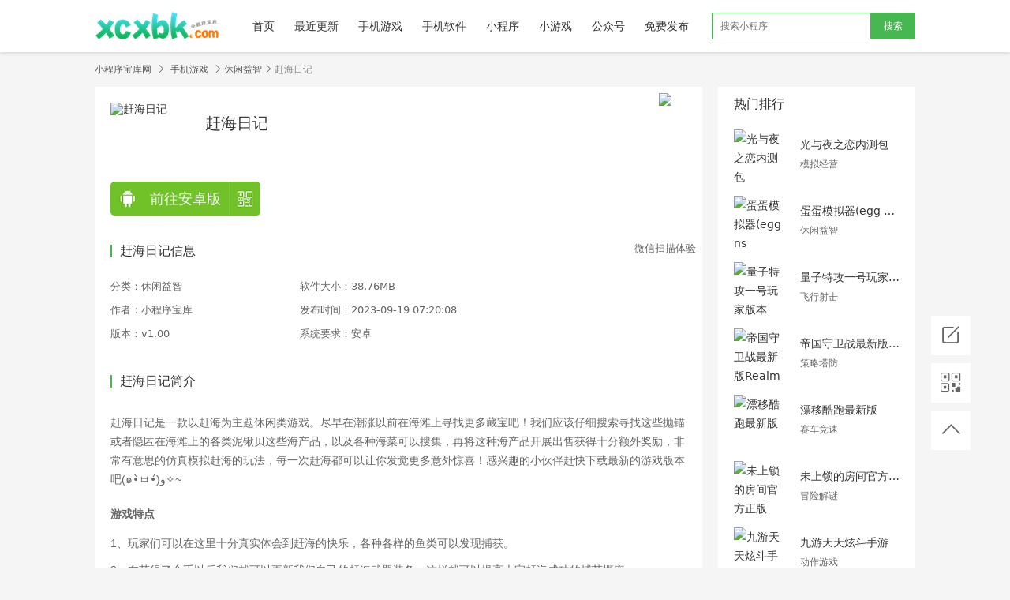

--- FILE ---
content_type: text/html
request_url: https://www.xcxbk.com/play/21249.html
body_size: 5814
content:
<!DOCTYPE html>
<html lang="en">
<head>
<meta charset="UTF-8">
<title>赶海日记下载安装_赶海日记v1.00下载 - 小程序宝库网xcxbk.com</title>
<meta name="keywords" content="赶海日记,赶海日记下载,赶海日记安卓版下载" />
<meta name="description" content="小程序宝库栏目为您提供赶海日记下载入口，用户可以通过本站下载最新版本的赶海日记，更多好玩的手游尽在小程序宝库！" />
<meta http-equiv="X-UA-Compatible" content="IE=edge,chrome=1">
<meta http-equiv="Cache-Control" content="no-transform">
<meta name="applicable-device" content="pc,mobile">
<meta name="viewport" content="width=device-width,initial-scale=1,maximum-scale=1,user-scalable=0">
<link rel="dns-prefetch" href="/">
<link rel="dns-prefetch" href="/">
<link rel="shortcut icon" type="image/x-icon" href="/favicon.c06abe6d.ico">
<link rel="icon" type="image/x-icon" href="/favicon.c06abe6d.ico">
<script>var _hmt=_hmt||[]</script>
<link rel="canonical" href="/play/21249.html">
<link rel="stylesheet" href="/skin/css/mobile.css" media="screen and (max-width:768px)">
<link rel="stylesheet" href="/skin/css/detail.cf37bae1.css">
</head>
<body>
<div class="wrap">
  <div class="header">
    <div class="logo-wrap">
      <div class="inner">
        <h1 class="logo">小程序宝库网</h1>
        <span class="header-nav-btn icon-sanheng"></span>
        <div class="header-nav">
        	<a href="/" class="">首页</a>
                        <a href="/recent/" >最近更新</a>
                        <a href="/play/" >手机游戏</a>
                        <a href="/soft/" >手机软件</a>
                        <a href="/app/" >小程序</a>
                        <a href="/game/" >小游戏</a>
                        <a href="/gzh/" >公众号</a>
                        <a href="/page/apply/">免费发布</a>
        </div>
        <form class="header-search" action="/e/search/index.php" method="post" name="searchform" >
          <input type="text" class="query" name="keyboard" placeholder="搜索小程序"><input type="hidden" name="show" value="title,newstext">
          <button class="submit" type="submit">搜索</button>
        </form>
      </div>
    </div>
  </div>
  <div class="body detail clearfix">
    <div class="breadcrumb"><a href="/">小程序宝库网</a>  <span class="icon-right"></span> <a href="/play/">手机游戏</a> <span class="icon-right"></span><a href="/play/xxyz/">休闲益智</a><span class="icon-right"></span><strong>赶海日记</strong></div>
    <div class="main">
      <div class="intro clearfix"><img class="avatar" src="https://www.xcxbk.com/d/file/beifen/2023/xkjl4ajxe53.png" width="90" height="90" alt="赶海日记">
        <div class="name">
          <h1>赶海日记</h1>
</div>
        <div class="tags"></div>
      </div>
<a  target="_blank" class="android_down android" href="https://sj.qq.com/search?q=赶海日记" rel="nofollow">前往安卓版</a>
      <div>
        <h2 class="title">赶海日记信息</h2>
        <ul class="info">
          <li><span>分类：<strong><a href="/play/xxyz/">休闲益智</a></strong></span><span>软件大小：<strong>38.76MB</strong></span></li>
          <li><span>作者：<strong>小程序宝库</strong></span><span>发布时间：<strong>2023-09-19 07:20:08</strong></span></li>
          <li><span>版本：<strong><strong>v1.00</strong></strong></span><span>系统要求：<strong>安卓</strong></span></li>
        </ul>
      </div>
      <div class="qrcode">
        <h2 class="title">赶海日记使用指南</h2>
<img src="https://www.11455.com/myphp/erweima.php?url=https://www.xcxbk.com/play/21249.html" width="180" style="min-height:180px">
        <p>微信扫描体验</p>
      </div>




      <div>
        <h2 class="title">赶海日记简介</h2>
        <div class="description marked">
         <p> <p>赶海日记是一款以赶海为主题休闲类游戏。尽早在潮涨以前在海滩上寻找更多藏宝吧！我们应该仔细搜索寻找这些抛锚或者隐匿在海滩上的各类泥锹贝这些海产品，以及各种海菜可以搜集，再将这种海产品开展出售获得十分额外奖励，非常有意思的仿真模拟赶海的玩法，每一次赶海都可以让你发觉更多意外惊喜！感兴趣的小伙伴赶快下载最新的游戏版本吧(๑•̀ㅂ•́)و✧~</p><h3>游戏特点</h3><p>1、玩家们可以在这里十分真实体会到赶海的快乐，各种各样的鱼类可以发现捕获。</p><p>2、在获得了金币以后我们就可以更新我们自己的赶海武器装备，这样就可以提高大家赶海成功的捕获概率。</p><p>3、在游戏里仿真模拟赶海，在海滩上检索各种各样泥锹贝及其各种鱼类。</p><p align="center"><img src="https://www.xcxbk.com/d/file/beifen/2023/zqbe0k3eapq.jpg" width="333" height="592" alt="" /></p><h3>游戏风格</h3><p>1、玩家们可以在这里获得十分不错的赶海感受，可以获得相当多的奖赏哦。</p><p>2、被抓的海货要放进挎包才可以带回去，玩家需要把海货科学合理的摆在挎包里才算进行副本。</p><p>3、海货还可以在鱼市中售卖得到金币，对于别的主要用途，等待你去探寻。</p><h3>游戏说明</h3><p>1、简单实际操作入门就可以免费试玩，赶紧来一起抓螃蟹吃大餐吧。</p><p>2、抛掷铁夹抓螃蟹玩法很考验反应力观察力，让玩家不仅有考验也不枯燥乏味。</p><p>3、碰到难搞的批量，必须玩QTE游戏来追捕他们。</p><h3>游戏亮点</h3><p>1、非常有意思的赶海玩法，让玩家们可以在这里发觉各种各样精彩纷呈快乐，很多考验随时随地添加。</p><p>2、将捕获的过的各种海鲜开展出售，用于获得可观的盈利，就可以获得更多的奖赏了。</p><p>3、我们能开启大量不同类型的地区，在不同地区中我们可以获取到不一样的海产品哦。</p><h3>游戏测评</h3><p>融入了探寻、搜集等经典的休闲类游戏。写实的美术风格和丰富海货类型，沉浸式体验的角度和声效，使你感受真实赶海！玩法及使用都比较简单，玩家必须在情景里运动并找寻海货，点一下就可以爬取哦~</p></p>
          <p class="internal"><span>小程序宝库网xcxbk.com为您推荐：</span> 		<a target="_blank" href="/tag/gongju/">工具</a> 
				<a target="_blank" href="/tag/shenghuo/">生活</a> 
				<a target="_blank" href="/tag/xiuxian/">休闲</a> 
				<a target="_blank" href="/tag/jiaoyu/">教育</a> 
				<a target="_blank" href="/tag/gouwu/">购物</a> 
				<a target="_blank" href="/tag/shejiao/">社交</a> 
				<a target="_blank" href="/tag/o2o/">o2o</a> 
		 </p>
          <div class="xiongzhanghao"></div>
          	<script src="/d/js/acmsd/thea3.js"></script>
          </div>
      </div>
      <div>
        <h2 class="title">看了赶海日记的人还看了</h2>
        <ul class="related list clearfix">
          <li class="item"><a target="_blank" href="/play/135797.html" title="赶海日记游戏"><img  src="https://www.xcxbk.com/d/file/beifen/2024/2ltkyzqgiw3.jpg" width="70" height="70" alt="赶海日记游戏"><span>赶海日记游戏</span></a></li>
                    <li class="item"><a target="_blank" href="/play/55664.html" title="赶海吧少年"><img  src="https://www.xcxbk.com/d/file/beifen/2023/y44oqyqcofh.jpg" width="70" height="70" alt="赶海吧少年"><span>赶海吧少年</span></a></li>
                    <li class="item"><a target="_blank" href="/play/30627.html" title="赶海吧老铁"><img  src="https://www.xcxbk.com/d/file/beifen/2023/gfsfqenja23.png" width="70" height="70" alt="赶海吧老铁"><span>赶海吧老铁</span></a></li>
                    <li class="item"><a target="_blank" href="/play/21249.html" title="赶海日记"><img  src="https://www.xcxbk.com/d/file/beifen/2023/xkjl4ajxe53.png" width="70" height="70" alt="赶海日记"><span>赶海日记</span></a></li>
                    <li class="item"><a target="_blank" href="/play/2601.html" title="赶海日记最新版"><img  src="https://www.xcxbk.com/d/file/beifen/2022/snd5clyp5p2.png" width="70" height="70" alt="赶海日记最新版"><span>赶海日记最新版</span></a></li>
                  </ul>
        <ul class="related list clearfix">
          <li class="item"><a target="_blank" href="/play/160994.html" title="arenaofvalor体验服最新版本"><img  src="https://www.xcxbk.com/d/file/beifen/2024/ptkdssmswa3.jpg" width="70" height="70" alt="arenaofvalor体验服最新版本"><span>arenaofvalor体验服最新版本</span></a></li>
                    <li class="item"><a target="_blank" href="/play/160993.html" title="三国杀online手机互通版"><img  src="https://www.xcxbk.com/d/file/beifen/2024/eotovmbyzlv.jpg" width="70" height="70" alt="三国杀online手机互通版"><span>三国杀online手机互通版</span></a></li>
                    <li class="item"><a target="_blank" href="/play/160992.html" title="筑梦公馆手游官方正版"><img  src="https://www.xcxbk.com/d/file/beifen/2024/c45nwsg45u4.jpg" width="70" height="70" alt="筑梦公馆手游官方正版"><span>筑梦公馆手游官方正版</span></a></li>
                    <li class="item"><a target="_blank" href="/play/160991.html" title="成语知识打比赛最新版"><img  src="https://www.xcxbk.com/d/file/beifen/2024/s5blg40bni3.jpg" width="70" height="70" alt="成语知识打比赛最新版"><span>成语知识打比赛最新版</span></a></li>
                    <li class="item"><a target="_blank" href="/play/160653.html" title="天天炫斗单机内购系统"><img  src="https://www.xcxbk.com/d/file/beifen/2024/exmqptopzqw.jpg" width="70" height="70" alt="天天炫斗单机内购系统"><span>天天炫斗单机内购系统</span></a></li>
                    <li class="item"><a target="_blank" href="/play/160652.html" title="温州千变双扣手机版(温州话)"><img  src="https://www.xcxbk.com/d/file/beifen/2024/gszmcuymty0.jpg" width="70" height="70" alt="温州千变双扣手机版(温州话)"><span>温州千变双扣手机版(温州话)</span></a></li>
                    <li class="item"><a target="_blank" href="/play/160651.html" title="零氪王者app"><img  src="https://www.xcxbk.com/d/file/beifen/2024/wbhr0rm2way.jpg" width="70" height="70" alt="零氪王者app"><span>零氪王者app</span></a></li>
                    <li class="item"><a target="_blank" href="/play/159021.html" title="腾讯版天天炫斗最新版"><img  src="https://www.xcxbk.com/d/file/beifen/2024/3s0lsz0uany.jpg" width="70" height="70" alt="腾讯版天天炫斗最新版"><span>腾讯版天天炫斗最新版</span></a></li>
                  </ul>
        <ul class="related list clearfix">
          <li class="item"><a target="_blank" href="/play/160649.html" title="悟空降魔"><img  src="https://www.xcxbk.com/d/file/beifen/2024/skq4rc23j4x.jpg" width="70" height="70" alt="悟空降魔"><span>悟空降魔</span></a></li>
                    <li class="item"><a target="_blank" href="/play/159019.html" title="汤姆猫跑酷无限鞭炮冬季版"><img  src="https://www.xcxbk.com/d/file/beifen/2024/02krjpz1t42.jpg" width="70" height="70" alt="汤姆猫跑酷无限鞭炮冬季版"><span>汤姆猫跑酷无限鞭炮冬季版</span></a></li>
                    <li class="item"><a target="_blank" href="/play/157733.html" title="天天炫斗2018无限钻石/积分版"><img  src="https://www.xcxbk.com/d/file/beifen/2024/3ibkct3m0fp.jpg" width="70" height="70" alt="天天炫斗2018无限钻石/积分版"><span>天天炫斗2018无限钻石/积分版</span></a></li>
                    <li class="item"><a target="_blank" href="/play/160650.html" title="好玩友浮生为卿歌"><img  src="https://www.xcxbk.com/d/file/beifen/2024/b4yhg2unhrd.jpg" width="70" height="70" alt="好玩友浮生为卿歌"><span>好玩友浮生为卿歌</span></a></li>
                    <li class="item"><a target="_blank" href="/play/159020.html" title="我的汤姆猫喂养版2022"><img  src="https://www.xcxbk.com/d/file/beifen/2024/y4sqpwszhyf.jpg" width="70" height="70" alt="我的汤姆猫喂养版2022"><span>我的汤姆猫喂养版2022</span></a></li>
                    <li class="item"><a target="_blank" href="/play/159017.html" title="九游我的安吉拉游戏免费版"><img  src="https://www.xcxbk.com/d/file/beifen/2024/30wx43u1gzq.jpg" width="70" height="70" alt="九游我的安吉拉游戏免费版"><span>九游我的安吉拉游戏免费版</span></a></li>
                    <li class="item"><a target="_blank" href="/play/157732.html" title="天天炫斗全人物版"><img  src="https://www.xcxbk.com/d/file/beifen/2024/jctpsdyte0i.jpg" width="70" height="70" alt="天天炫斗全人物版"><span>天天炫斗全人物版</span></a></li>
                    <li class="item"><a target="_blank" href="/play/159018.html" title="台服食物语繁中版资源"><img  src="https://www.xcxbk.com/d/file/beifen/2024/f3ab4utynji.jpg" width="70" height="70" alt="台服食物语繁中版资源"><span>台服食物语繁中版资源</span></a></li>
                  </ul>
      </div>
   
    </div>
    <div class="aside">
      <div class="aside-special"> 
      </div>
      <div class="right-poster"> <script src="/d/js/acmsd/thea8.js"></script> </div>
      <div class="aside-rank">
        <h2>热门排行</h2>
        <ul class="aside-rank-list">
          <li class="item"><a href="/play/157738.html"><img src="https://www.xcxbk.com/d/file/beifen/2024/xy0bsaifijd.jpg" width="64" height="64" alt="光与夜之恋内测包"><em>光与夜之恋内测包</em><span>模拟经营</span></a></li>
                    <li class="item"><a href="/play/159016.html"><img src="https://www.xcxbk.com/d/file/beifen/2024/dqott0howdz.jpg" width="64" height="64" alt="蛋蛋模拟器(egg ns emulator)"><em>蛋蛋模拟器(egg ns emulator)</em><span>休闲益智</span></a></li>
                    <li class="item"><a href="/play/157740.html"><img src="https://www.xcxbk.com/d/file/beifen/2024/jo241pgty15.jpg" width="64" height="64" alt="量子特攻一号玩家版本"><em>量子特攻一号玩家版本</em><span>飞行射击</span></a></li>
                    <li class="item"><a href="/play/157741.html"><img src="https://www.xcxbk.com/d/file/beifen/2024/3lrzlksgu55.jpg" width="64" height="64" alt="帝国守卫战最新版Realm Defense"><em>帝国守卫战最新版Realm Defense</em><span>策略塔防</span></a></li>
                    <li class="item"><a href="/play/157734.html"><img src="https://www.xcxbk.com/d/file/beifen/2024/vr0nquvrybp.jpg" width="64" height="64" alt="漂移酷跑最新版"><em>漂移酷跑最新版</em><span>赛车竞速</span></a></li>
                    <li class="item"><a href="/play/157736.html"><img src="https://www.xcxbk.com/d/file/beifen/2024/2zmbu2b2d3o.jpg" width="64" height="64" alt="未上锁的房间官方正版"><em>未上锁的房间官方正版</em><span>冒险解谜 </span></a></li>
                    <li class="item"><a href="/play/157731.html"><img src="https://www.xcxbk.com/d/file/beifen/2024/dnwbq2gvocv.jpg" width="64" height="64" alt="九游天天炫斗手游"><em>九游天天炫斗手游</em><span>动作游戏</span></a></li>
                    <li class="item"><a href="/play/157737.html"><img src="https://www.xcxbk.com/d/file/beifen/2024/kfjuoronukh.jpg" width="64" height="64" alt="战争怒吼手游包"><em>战争怒吼手游包</em><span>角色扮演</span></a></li>
                  </ul>
      </div>
      <div class="aside-rank">
        <h2>推荐软件</h2>
        <ul class="aside-rank-list">
          <li class="item"><a href="/soft/160989.html"><img src="https://www.xcxbk.com/d/file/beifen/2024/41yz5loap2o.jpg" width="64" height="64" alt="hryfine手环软件官方版最新版"><em>hryfine手环软件官方版最新版</em><span>生活实用</span></a></li>
                    <li class="item"><a href="/soft/160988.html"><img src="https://www.xcxbk.com/d/file/beifen/2024/5xht2umrex1.jpg" width="64" height="64" alt="hipaint绘画软件最新版"><em>hipaint绘画软件最新版</em><span>生活实用</span></a></li>
                    <li class="item"><a href="/soft/160985.html"><img src="https://www.xcxbk.com/d/file/beifen/2024/ifuputwnrjb.jpg" width="64" height="64" alt="160医生app官方版(改名为160医护)最新版"><em>160医生app官方版(改名为160医护)最新版</em><span>生活实用</span></a></li>
                    <li class="item"><a href="/soft/160970.html"><img src="https://www.xcxbk.com/d/file/beifen/2024/hhr2mky3ppg.jpg" width="64" height="64" alt="大神水印最新版"><em>大神水印最新版</em><span>生活实用</span></a></li>
                    <li class="item"><a href="/soft/160969.html"><img src="https://img.itmop.com/upload/2024-08/2024-08-16/46325.jpg" width="64" height="64" alt="浩看免费小说最新版"><em>浩看免费小说最新版</em><span>生活实用</span></a></li>
                  </ul>
      </div>
    </div>
  </div>
  <div class="footer">
    <div class="inner">
      <ul>
        <li><a target="_blank" href="/">微信小程序</a></li>
        <li class="divide">|</li>
        <li><a target="_blank" href="/tag/">标签聚合</a></li>
        <li class="divide">|</li>
        <li><a target="_blank" rel="nofollow" href="/page/links/">友情链接</a></li>
        <li class="divide">|</li>
        <li><a target="_blank" rel="nofollow" href="/page/business/">联系我们</a></li>
        <li class="divide">|</li>
        <li><a target="_blank" rel="nofollow" href="/page/apply/">发布小程序</a></li>
        <li class="divide">|</li>
        <li><a target="_blank" rel="nofollow" target="_blank" href="http://beian.miit.gov.cn/">苏ICP备18028294号</a></li>
      </ul>
      <p>Copyright © 2017-2019 www.xcxbk.com. All Rights Reserved.</p>
      <div class="sponsor"><a target="_blank" class="qiniu" rel="nofollow" href=""/"></a></div>
      <div class="fixed-btn"><a target="_blank" class="btn-apply icon-write" href="/page/apply/" title="发布小程序"></a><a class="mobile icon-erweima" href="javascript:;" title="手机访问"><img src="/skin/img/mobile.png" width="200" height="200" alt="xcxbk二维码"><i></i></a><a class="backtop icon-up" href="javascript:;" title="返回顶部"></a></div>
    </div>
  </div>
</div>
<script>
(function(){
    var bp = document.createElement('script');
    var curProtocol = window.location.protocol.split(':')[0];
    if (curProtocol === 'https') {
        bp.src = 'https://zz.bdstatic.com/linksubmit/push.js';
    }
    else {
        bp.src = 'http://push.zhanzhang.baidu.com/push.js';
    }
    var s = document.getElementsByTagName("script")[0];
    s.parentNode.insertBefore(bp, s);
})();
</script>
<script src="/skin/js/jquery.c4ce0208.js"></script>
<script src="/skin/js/detail.04248d68.js"></script>

</body>
</html>

--- FILE ---
content_type: text/css
request_url: https://www.xcxbk.com/skin/css/detail.cf37bae1.css
body_size: 6839
content:
html {
	font-size: 14px;
	font-family: "PingFang SC", "Hiragino Sans GB", "Microsoft Yahei", "Helvetica Neue", "Luxi Sans", "DejaVu Sans", Tahoma, sans-serif;
	-webkit-font-smoothing: antialiased;
	color: #333;
	background: #fff
}
blockquote, body, code, dd, div, dl, dt, form, h1, h2, h3, h4, h5, h6, input, li, ol, p, pre, td, textarea, th, ul {
	margin: 0;
	padding: 0
}
table {
	border-collapse: collapse;
	border-spacing: 0
}
img {
	border: 0;
	vertical-align: top;
	max-width: 100%
}
a {
	text-decoration: none;
	color: #333
}
a:hover {
	text-decoration: underline;
	color: #47b751
}
caption, em, strong, th {
	font-style: normal;
	font-weight: 400
}
ol, ul {
	list-style: none
}
caption, th {
	text-align: left
}
h1, h2, h3, h4, h5, h6 {
	font-size: 100%;
	font-weight: 400
}
input, select, textarea {
	font-family: inherit;
	font-size: inherit;
	font-weight: inherit
}
button {
	font-family: inherit
}
.clearfix:after {
	content: "";
	display: block;
	height: 0;
	visibility: hidden;
	clear: both
}
.marked {
	-ms-text-size-adjust: 100%;
	-webkit-text-size-adjust: 100%;
	line-height: 1.725;
	color: #333;
	font-family: -apple-system, BlinkMacSystemFont, "Microsoft Yahei", "Segoe UI", Roboto, Helvetica, Arial, sans-serif, "Apple Color Emoji", "Segoe UI Emoji", "Segoe UI Symbol";
	font-size: 15px;
	word-wrap: break-word
}
.marked .pl-c {
	color: #969896
}
.marked .pl-c1, .marked .pl-s .pl-v {
	color: #0086b3
}
.marked .pl-e, .marked .pl-en {
	color: #795da3
}
.marked .pl-s .pl-s1, .marked .pl-smi {
	color: #333
}
.marked .pl-ent {
	color: #63a35c
}
.marked .pl-k {
	color: #a71d5d
}
.marked .pl-pds, .marked .pl-s, .marked .pl-s .pl-pse .pl-s1, .marked .pl-sr, .marked .pl-sr .pl-cce, .marked .pl-sr .pl-sra, .marked .pl-sr .pl-sre {
	color: #183691
}
.marked .pl-v {
	color: #ed6a43
}
.marked .pl-id {
	color: #b52a1d
}
.marked .pl-ii {
	color: #f8f8f8;
	background-color: #b52a1d
}
.marked .pl-sr .pl-cce {
	font-weight: 700;
	color: #63a35c
}
.marked .pl-ml {
	color: #693a17
}
.marked .pl-mh, .marked .pl-mh .pl-en, .marked .pl-ms {
	font-weight: 700;
	color: #1d3e81
}
.marked .pl-mq {
	color: teal
}
.marked .pl-mi {
	font-style: italic;
	color: #333
}
.marked .pl-mb {
	font-weight: 700;
	color: #333
}
.marked .pl-md {
	color: #bd2c00;
	background-color: #ffecec
}
.marked .pl-mi1 {
	color: #55a532;
	background-color: #eaffea
}
.marked .pl-mdr {
	font-weight: 700;
	color: #795da3
}
.marked .pl-mo {
	color: #1d3e81
}
.marked .octicon {
	display: inline-block;
	vertical-align: text-top;
	fill: currentColor
}
.marked a {
	background-color: transparent;
	-webkit-text-decoration-skip: objects
}
.marked a:active, .marked a:hover {
	outline-width: 0
}
.marked strong {
	font-weight: inherit
}
.marked strong {
	font-weight: bolder
}
.marked h1 {
	font-size: 2em;
	margin: .67em 0
}
.marked img {
	border-style: none
}
.marked svg:not(:root) {
	overflow: hidden
}
.marked code, .marked kbd, .marked pre {
	font-family: monospace, monospace;
	font-size: 1em
}
.marked hr {
	box-sizing: content-box;
	height: 0;
	overflow: visible
}
.marked input {
	font: inherit;
	margin: 0
}
.marked input {
	overflow: visible
}
.marked [type=checkbox] {
	box-sizing: border-box;
	padding: 0
}
.marked * {
	box-sizing: border-box
}
.marked input {
	font-family: inherit;
	font-size: inherit;
	line-height: inherit
}
.marked a {
	color: #4078c0;
	text-decoration: none
}
.marked a:active, .marked a:hover {
	text-decoration: underline
}
.marked strong {
	font-weight: 600
}
.marked hr {
	height: 0;
	margin: 15px 0;
	overflow: hidden;
	background: 0 0;
	border: 0;
	border-bottom: 1px solid #ddd
}
.marked hr::before {
	display: table;
	content: ""
}
.marked hr::after {
	display: table;
	clear: both;
	content: ""
}
.marked table {
	border-spacing: 0;
	border-collapse: collapse
}
.marked td, .marked th {
	padding: 0
}
.marked p {
	text-indent: 2em
}
.marked blockquote {
	margin: 0
}
.marked ol, .marked ul {
	padding-left: 0;
	margin-top: 0;
	margin-bottom: 0
}
.marked ul {
	list-style-type: disc
}
.marked ol {
	list-style-type: decimal
}
.marked ol ol, .marked ul ol {
	list-style-type: lower-roman
}
.marked ol ol ol, .marked ol ul ol, .marked ul ol ol, .marked ul ul ol {
	list-style-type: lower-alpha
}
.marked dd {
	margin-left: 0
}
.marked code {
	font-family: Consolas, "Liberation Mono", Menlo, Courier, monospace;
	font-size: 12px
}
.marked pre {
	margin-top: 0;
	margin-bottom: 0;
	font: 12px Consolas, "Liberation Mono", Menlo, Courier, monospace
}
.marked .octicon {
	vertical-align: text-bottom
}
.marked input {
	-webkit-font-feature-settings: "liga" 0;
	font-feature-settings: "liga" 0
}
.marked::before {
	display: table;
	content: ""
}
.marked::after {
	display: table;
	clear: both;
	content: ""
}
.marked>:first-child {
	margin-top: 0!important
}
.marked>:last-child {
	margin-bottom: 0!important
}
.marked a:not([href]) {
	color: inherit;
	text-decoration: none
}
.marked .anchor {
	float: left;
	padding-right: 4px;
	margin-left: -20px;
	line-height: 1
}
.marked .anchor:focus {
	outline: 0
}
.marked blockquote, .marked dl, .marked ol, .marked p, .marked pre, .marked table, .marked ul {
	margin-top: 10px;
	margin-bottom: 10px
}
.marked hr {
	height: .25em;
	padding: 0;
	margin: 24px 0;
	background-color: #e7e7e7;
	border: 0
}
.marked blockquote {
	padding: 0 1em;
	color: #777;
	border-left: .25em solid #ddd
}
.marked blockquote>:first-child {
	margin-top: 0
}
.marked blockquote>:last-child {
	margin-bottom: 0
}
.marked kbd {
	display: inline-block;
	padding: 3px 5px;
	font-size: 11px;
	line-height: 10px;
	color: #555;
	vertical-align: middle;
	background-color: #fcfcfc;
	border: solid 1px #ccc;
	border-bottom-color: #bbb;
	border-radius: 3px;
	box-shadow: inset 0 -1px 0 #bbb
}
.marked h1, .marked h2, .marked h3, .marked h4, .marked h5, .marked h6 {
	margin-top: 24px;
	margin-bottom: 16px;
	font-weight: 600;
	line-height: 1.25
}
.marked h1 .octicon-link, .marked h2 .octicon-link, .marked h3 .octicon-link, .marked h4 .octicon-link, .marked h5 .octicon-link, .marked h6 .octicon-link {
	color: #000;
	vertical-align: middle;
	visibility: hidden
}
.marked h1:hover .anchor, .marked h2:hover .anchor, .marked h3:hover .anchor, .marked h4:hover .anchor, .marked h5:hover .anchor, .marked h6:hover .anchor {
	text-decoration: none
}
.marked h1:hover .anchor .octicon-link, .marked h2:hover .anchor .octicon-link, .marked h3:hover .anchor .octicon-link, .marked h4:hover .anchor .octicon-link, .marked h5:hover .anchor .octicon-link, .marked h6:hover .anchor .octicon-link {
	visibility: visible
}
.marked h1 {
	padding-bottom: .25em;
	font-size: 1.2em
}
.marked h2 {
	padding-bottom: .25em;
	font-size: 1.1em
}
.marked h3 {
	font-size: 1em
}
.marked h4 {
	font-size: 1em;
	font-weight: 400
}
.marked h5 {
	font-size: .875em;
	font-weight: 400
}
.marked h6 {
	font-size: .85em;
	font-weight: 400
}
.marked ol, .marked ul {
	padding-left: 2em
}
.marked ol ol, .marked ol ul, .marked ul ol, .marked ul ul {
	margin-top: 0;
	margin-bottom: 0
}
.marked li>p {
	margin-top: 16px
}
.marked li+li {
	margin-top: .25em
}
.marked dl {
	padding: 0
}
.marked dl dt {
	padding: 0;
	margin-top: 16px;
	font-size: 1em;
	font-style: italic;
	font-weight: 700
}
.marked dl dd {
	padding: 0 16px;
	margin-bottom: 16px
}
.marked table {
	display: block;
	width: 100%;
	overflow: auto
}
.marked table th {
	font-weight: 700
}
.marked table td, .marked table th {
	padding: 6px 13px;
	border: 1px solid #ddd
}
.marked table tr {
	background-color: #fff;
	border-top: 1px solid #ccc
}
.marked table tr:nth-child(2n) {
	background-color: #f8f8f8
}
.marked img {
	max-width: 100%;
	box-sizing: content-box;
	background-color: #fff
}
.marked code {
	padding: 0;
	padding-top: .2em;
	padding-bottom: .2em;
	margin: 0;
	font-size: 85%;
	background-color: rgba(0,0,0,.04);
	border-radius: 3px
}
.marked code::after, .marked code::before {
	letter-spacing: -.2em;
	content: "\00a0"
}
.marked pre {
	word-wrap: normal
}
.marked pre>code {
	padding: 0;
	margin: 0;
	font-size: 100%;
	word-break: normal;
	white-space: pre;
	background: 0 0;
	border: 0
}
.marked .highlight {
	margin-bottom: 16px
}
.marked .highlight pre {
	margin-bottom: 0;
	word-break: normal
}
.marked .highlight pre, .marked pre {
	padding: 16px;
	overflow: auto;
	font-size: 85%;
	line-height: 1.45;
	background-color: #f7f7f7;
	border-radius: 3px
}
.marked pre code {
	display: inline;
	max-width: auto;
	padding: 0;
	margin: 0;
	overflow: visible;
	line-height: inherit;
	word-wrap: normal;
	background-color: transparent;
	border: 0
}
.marked pre code::after, .marked pre code::before {
	content: normal
}
.marked .pl-0 {
	padding-left: 0!important
}
.marked .pl-1 {
	padding-left: 3px!important
}
.marked .pl-2 {
	padding-left: 6px!important
}
.marked .pl-3 {
	padding-left: 12px!important
}
.marked .pl-4 {
	padding-left: 24px!important
}
.marked .pl-5 {
	padding-left: 36px!important
}
.marked .pl-6 {
	padding-left: 48px!important
}
.marked .full-commit .btn-outline:not(:disabled):hover {
	color: #4078c0;
	border: 1px solid #4078c0
}
.marked kbd {
	display: inline-block;
	padding: 3px 5px;
	font: 11px Consolas, "Liberation Mono", Menlo, Courier, monospace;
	line-height: 10px;
	color: #555;
	vertical-align: middle;
	background-color: #fcfcfc;
	border: solid 1px #ccc;
	border-bottom-color: #bbb;
	border-radius: 3px;
	box-shadow: inset 0 -1px 0 #bbb
}
.marked :checked+.radio-label {
	position: relative;
	z-index: 1;
	border-color: #4078c0
}
.marked .task-list-item {
	list-style-type: none
}
.marked .task-list-item+.task-list-item {
	margin-top: 3px
}
.marked .task-list-item input {
	margin: 0 .2em .25em -1.6em;
	vertical-align: middle
}
.marked hr {
	border-bottom-color: #eee
}
.hljs {
	display: block;
	overflow-x: auto;
	padding: .5em;
	background: #fff;
	color: #000
}
.hljs-comment, .hljs-quote, .hljs-variable {
	color: green
}
.hljs-built_in, .hljs-keyword, .hljs-name, .hljs-selector-tag, .hljs-tag {
	color: #00f
}
.hljs-addition, .hljs-attribute, .hljs-literal, .hljs-section, .hljs-string, .hljs-template-tag, .hljs-template-variable, .hljs-title, .hljs-type {
	color: #a31515
}
.hljs-deletion, .hljs-meta, .hljs-selector-attr, .hljs-selector-pseudo {
	color: #2b91af
}
.hljs-doctag {
	color: grey
}
.hljs-attr {
	color: red
}
.hljs-bullet, .hljs-link, .hljs-symbol {
	color: #00b0e8
}
.hljs-emphasis {
	font-style: italic
}
.hljs-strong {
	font-weight: 700
}
body.lb-disable-scrolling {
	overflow: hidden
}
.lightboxOverlay {
	position: absolute;
	top: 0;
	left: 0;
	z-index: 9999;
	background-color: #000;
	opacity: .8;
	display: none
}
.lightbox {
	position: absolute;
	left: 0;
	width: 100%;
	z-index: 10000;
	text-align: center;
	line-height: 0;
	font-weight: 400
}
.lightbox .lb-image {
	display: block;
	height: auto;
	max-width: inherit;
	max-height: none
}
.lightbox a img {
	border: none
}
.lb-outerContainer {
	position: relative;
	width: 250px;
	height: 250px;
	margin: 0 auto;
	border-radius: 4px
}
.lb-outerContainer:after {
	content: "";
	display: table;
	clear: both
}
.lb-loader {
	position: absolute;
	top: 43%;
	left: 0;
	height: 25%;
	width: 100%;
	text-align: center;
	line-height: 0
}
.lb-cancel {
	display: block;
	width: 32px;
	height: 32px;
	margin: 0 auto
}
.lb-nav {
	position: absolute;
	top: 0;
	left: 0;
	height: 100%;
	width: 100%;
	z-index: 10
}
.lb-container>.nav {
	left: 0
}
.lb-nav a {
	outline: 0;
	background-image: url([data-uri])
}
.lb-next, .lb-prev {
	height: 100%;
	cursor: pointer;
	display: block
}
.lb-nav a.lb-prev {
	width: 34%;
	left: 0;
	float: left;
	background: url(../img/prev.babe2aa6.png) left 48% no-repeat;
	opacity: 0;
	-webkit-transition: opacity .6s;
	-moz-transition: opacity .6s;
	-o-transition: opacity .6s;
	transition: opacity .6s
}
.lb-nav a.lb-prev:hover {
	opacity: 1
}
.lb-nav a.lb-next {
	width: 64%;
	right: 0;
	float: right;
	background: url(../img/next.f12629b3.png) right 48% no-repeat;
	opacity: 0;
	-webkit-transition: opacity .6s;
	-moz-transition: opacity .6s;
	-o-transition: opacity .6s;
	transition: opacity .6s
}
.lb-nav a.lb-next:hover {
	opacity: 1
}
.lb-dataContainer {
	margin: 0 auto;
	padding-top: 5px;
	width: 100%;
	-moz-border-radius-bottomleft: 4px;
	-webkit-border-bottom-left-radius: 4px;
	border-bottom-left-radius: 4px;
	-moz-border-radius-bottomright: 4px;
	-webkit-border-bottom-right-radius: 4px;
	border-bottom-right-radius: 4px
}
.lb-dataContainer:after {
	content: "";
	display: table;
	clear: both
}
.lb-data {
	padding: 0 4px;
	color: #ccc
}
.lb-data .lb-details {
	width: 85%;
	float: left;
	text-align: left;
	line-height: 1.1em
}
.lb-data .lb-caption {
	font-size: 13px;
	font-weight: 700;
	line-height: 1em
}
.lb-data .lb-caption a {
	color: #4ae
}
.lb-data .lb-number {
	display: block;
	clear: left;
	padding-bottom: 1em;
	font-size: 14px;
	line-height: 24px;
	color: #aaa
}
.lb-data .lb-close {
	display: block;
	float: right;
	width: 30px;
	height: 30px;
	background: url(../img/close.3b4c8b0c.png) top right no-repeat;
	text-align: right;
	outline: 0;
	opacity: .7;
	-webkit-transition: opacity .2s;
	-moz-transition: opacity .2s;
	-o-transition: opacity .2s;
	transition: opacity .2s
}
.lb-data .lb-close:hover {
	cursor: pointer;
	opacity: 1
}
html {
	background-color: #f5f5f5;
	height: 100%
}
body {
	height: 100%
}
.wrap {
	position: relative;
	min-height: 100%
}
.header {
	position: fixed;
	z-index: 100;
	top: 0;
	left: 0;
	width: 100%;
	background-color: #fff;
	box-shadow: 0 0 6px rgba(0,0,0,.2)
}
.header .inner {
	width: 1040px;
	margin: 0 auto;
	font-size: 12px;
	color: #555
}
.header .apply {
	float: right
}
.header a {
	color: #555
}
.logo-wrap {
	height: 40px;
	padding: 13px 0
}
.logo {
	cursor: pointer;
	float: left;
	overflow: hidden;
	width: 160px;
	height: 40px;
	text-indent: -2000px;
	background: url(../images/logo.png) no-repeat center;
	background-image: -webkit-image-set(url(../images/logo.png) 1x, url(../images/logo_big.png) 2x);
	background-image: -moz-image-set(url(../images/logo.png) 1x, url(../images/logo_big.png) 2x);
	background-image: -ms-image-set(url(../images/logo.png) 1x, url(../images/logo_big.png) 2x);
	background-image: -o-image-set(url(../images/logo.png) 1x, url(../images/logo_big.png) 2x)
}
.logo a {
	display: block;
	height: 40px;
	line-height: 200px
}
.header-nav-btn {
	display: none
}
.header-nav {
	float: left;

	margin-left: 40px;
	line-height: 40px;
	font-size: 16px
}
.header-nav a {
margin-right: 20px;
    padding: 10px 0px 0px 0px;
    color: #333;
    font-size: 14px;
}
.header-nav .active, .header-nav a:hover {
	border-bottom: 2px solid #47b751;
	color: #47b751;
	text-decoration: none
}
.header-ad {
	float: left;
	width: 468px;
	margin-left: 20px
}
.header-search {
	float: right;
	margin-top: 3px
}
.header-search .query {
	float: left;
	width: 180px;
	height: 32px;
	line-height: 32px;
	padding: 0 10px;
	border: 1px solid #47b751;
	outline: 0 none;
	font-size: 12px
}
.header-search .submit {
	float: left;
	cursor: pointer;
	opacity: 1;
	width: 56px;
	height: 34px;
	line-height: 34px;
	padding: 0;
	border: 0 none;
	outline: 0 none;
	background: #47b751;
	font-family: inherit;
	color: #fff;
	font-size: 12px
}
.header-search .submit:hover {
	opacity: .8
}
.breadcrumb {
	height: 44px;
	line-height: 44px;
	font-size: 12px;
	color: #555
}
.breadcrumb a {
	color: #555
}
.breadcrumb a:hover {
	text-decoration: none;
	color: #47b751
}
.breadcrumb .icon-right {
	display: inline-block;
	width: 12px;
	margin: 0 2px;
	font-size: 12px
}
.breadcrumb strong {
	color: #888
}
.body {
	overflow: hidden;
	width: 1040px;
	margin: 0 auto 0;
	padding-top: 66px;
	padding-bottom: 120px
}
.footer {
	position: absolute;
	bottom: 0;
	width: 100%;
	height: 60px;
	padding: 20px 0;
	line-height: 22px;
	background: #333;
	color: #888;
	text-align: center;
	font-size: 12px
}
.footer .inner {
	position: relative;
	width: 1040px;
	margin: 0 auto
}
.footer ul {
	font-size: 0;
	height: 22px;
	margin-top: 10px;
}
.footer li {
	display: inline-block;
	color: #888;
	font-size: 12px
}
.footer .divide {
	font-family: -webkit-body, sans-serif, Arial;
	padding: 0 4px
}
.footer li a {
	margin: 0 2px;
	text-decoration: none;
	color: #888
}
.footer .sponsor {
	height: 20px;
	line-height: 26px
}
.footer .qiniu {
	text-decoration: none
}
.fixed-btn {
	position: fixed;
	bottom: 150px;
	left: 50%;
	margin-left: 540px;
	width: 50px
}
.fixed-btn a {
	position: relative;
	display: block;
	width: 50px;
	height: 50px;
	margin-top: 10px;
	background: #fff;
	line-height: 50px;
	color: #666;
	font-size: 28px;
	text-decoration: none
}
.fixed-btn a:hover {
	background: #47b751;
	font-family: inherit;
	color: #fff;
	line-height: 25px
}
.fixed-btn a:hover:before {
	position: absolute;
	top: 0;
	left: 0;
	width: 40px;
	margin-top: 5px;
	margin-left: 5px;
	content: "免费发布";
	font-size: 14px;
	line-height: 20px;
	text-align: center
}
.fixed-btn .backtop {
	font-size: 28px
}
.fixed-btn .backtop:hover:before {
	content: "返回顶部"
}
.fixed-btn .mobile img {
	display: none;
	position: absolute;
	top: -60px;
	left: -221px;
	max-width: none;
	width: 200px;
	height: 200px;
	outline: 1px solid #eee
}
.fixed-btn .mobile i {
	display: none;
	position: absolute;
	top: 16px;
	left: -20px;
	width: 0;
	height: 0;
	border-top: 10px solid transparent;
	border-bottom: 10px solid transparent;
	border-left: 10px solid #fff
}
.fixed-btn .mobile:hover i, .fixed-btn .mobile:hover img {
	display: block
}
.fixed-btn .mobile:hover:before {
	content: "手机访问"
}
.lazy {
	-webkit-transition: opacity .3s ease-in-out;
	-moz-transition: opacity .3s ease-in-out;
	-o-transition: opacity .3s ease-in-out;
	transition: opacity .3s ease-in-out;
	max-width: 100%;
	opacity: 0
}
.lazy.b-loaded {
	opacity: 1
}
.list {
	margin-right: -20px;
	padding: 0 10px 10px;
	background-color: #fff
}
.list .item {
	float: left;
	margin: 10px 18px 0 0
}
.list a {
	display: block;
	width: 90px;
	padding: 8px 10px;
	border: 1px solid transparent
}
.list a:hover {
	border-color: #e3e3e3
}
.list span {
	display: block;
	overflow: hidden;
	-ms-text-overflow: ellipsis;
	text-overflow: ellipsis;
	white-space: nowrap;
	height: 26px;
	line-height: 26px;
	margin-top: 8px;
	text-align: center;
	font-size: 13px
}
.list a:hover {
	text-decoration: none
}
.list a:hover span {
	background: #47b751;
	color: #fff
}
.item img {
	border-radius: 3px
}
.related {
	overflow: hidden;
	white-space: nowrap;
	font-size: 0
}
.related .item {
	float: none;
	display: inline-block;
	font-size: 14px
}
.tags-list {
	margin-bottom: 15px;
	padding: 1px 10px;
	font-size: 12px;
	background: #fff
}
.tags-list dl {
	overflow: hidden;
	height: 22px;
	line-height: 22px;
	margin: 10px 0
}
.tags-list dt {
	float: left;
	margin-right: 5px;
	padding: 0 12px;
	border-radius: 2px;
	color: #fff
}
.tags-list a {
	float: left;
	height: 22px;
	margin: 0 5px;
	padding: 0 5px;
	line-height: 22px;
	border-radius: 2px;
	color: #666
}
.tags-list a:hover {
	background: #47b751;
	text-decoration: none;
	color: #fff
}
.tags-list .tags-hot {
	background: #ff956b
}
.tags-list .tags-recommend {
	background: #89c3ff
}
.tags-list .tags-else {
	background: #9ba3f6
}
.internal {
	margin: 5px -10px 5px 0
}
.internal a {
	margin-right: 10px;
	color: #428bca;
	text-decoration: none
}
.internal a:hover {
	color: #5698da;
	text-decoration: none
}
@font-face {
	font-family: iconfont;
	src: url(../fonts/iconfont.e82b8fca.eot?t=1486634588101);
	src: url(../fonts/iconfont.e82b8fca.eot?t=1486634588101#iefix) format('embedded-opentype'), url(../fonts/iconfont.d0507ee5.woff?t=1486634588101) format('woff'), url(../fonts/iconfont.559c5bbe.ttf?t=1486634588101) format('truetype'), url(../fonts/iconfont.906ed69c.svg?t=1486634588101#iconfont) format('svg')
}
[class*=" icon-"], [class^=icon-] {
font-family:iconfont!important;
font-size:16px;
font-style:normal;
-webkit-font-smoothing:antialiased;
-moz-osx-font-smoothing:grayscale
}
.icon-erweima:before {
	content: "\e642"
}
.icon-down:before {
	content: "\e688"
}
.icon-up:before {
	content: "\e689"
}
.icon-left:before {
	content: "\e68a"
}
.icon-right:before {
	content: "\e68b"
}
.icon-write:before {
	content: "\e6ac"
}
.icon-sousuo:before {
	content: "\e651"
}
.icon-sanheng:before {
	content: "\e60f"
}
.icon-home:before {
	content: "\e650"
}
.main {
	float: left;
	position: relative;
	width: 730px;
	padding: 20px;
	background-color: #fff
}
.aside {
	float: right;
	width: 250px;
	margin-top:-20px;
}
.aside .right-poster {
	margin-bottom: 20px
}
.aside-special {
	margin-bottom: 20px
}
.aside-special a {
	display: block;
	margin-bottom: 10px
}
.intro {
	position: relative
}
.avatar {
	float: left;
	margin-right: 30px
}
.name {
	overflow: hidden;
	margin-left: 30px;
	padding: 10px 0;
	line-height: 32px
}
.name h1 {
	float: left;
	font-size: 20px
}
.name .edit {
	float: left;
	height: 32px;
	line-height: 36px;
	margin-left: 20px;
	text-decoration: none;
	font-size: 12px;
	color: #666
}
.name .edit:before {
	position: relative;
	top: 1px;
	left: -2px;
	text-decoration: none
}
.name .edit:hover {
	color: #47b751
}
.tags {
	height: 24px;
	overflow: hidden;
	white-space: nowrap
}
.tags a, .tags span {
	float: left;
	height: 24px;
	line-height: 24px;
	margin-right: 5px;
	padding: 0 10px;
	border-radius: 2px;
	background: #f2f2f2;
	color: #888;
	font-size: 12px;
	text-decoration: none
}
.tags a:hover {
	background: #e5e5e5
}
.title {
	position: relative;
	margin: 25px 0 10px;
	padding-left: 12px;
	line-height: 40px;
	font-size: 16px;
	color: #333
}
.title:before {
	position: absolute;
	content: "";
	top: 12px;
	left: 0;
	width: 2px;
	height: 16px;
	background-color: #47b751
}
.qrcode {
	position: absolute;
	top: 8px;
	right: 8px;
	text-align: center
}
.qrcode .title {
	display: none;
	text-align: left
}
.qrcode img[src="/skin/images/i.jpg"] {
	display: none
}
.qrcode p {
	margin-top: 8px;
	font-size: 13px;
	color: #666
}
.info {
	color: #666
}
.info li {
	font-size: 13px;
	line-height: 30px
}
.info a {
	color: #666
}
.info span {
	display: inline-block;
	min-width: 240px;
	white-space: nowrap
}
.screenshot {
	position: relative;
	overflow: hidden;
	height: 416px
}
.screenshot-list {
	position: absolute;
	left: 0;
	padding-bottom: 5px;
	white-space: nowrap;
	font-size: 0
}
.screenshot-list li {
	display: inline-block;
	min-width: 233px;
	min-height: 414px;
	margin-right: 12px;
	border: 1px solid #e6e6eb
}
.screenshot .next, .screenshot .prev {
	display: none;
	position: absolute;
	top: 50%;
	left: 1px;
	cursor: pointer;
	width: 36px;
	height: 50px;
	line-height: 50px;
	border: 0 none;
	outline: 0 none;
	margin-top: -25px;
	text-align: center;
	background: #c5c5c5;
	background: rgba(0,0,0,.3);
	color: #ddd;
	font-size: 26px
}
.screenshot .next {
	left: auto;
	right: 1px
}
.screenshot .next:hover, .screenshot .prev:hover {
	opacity: .8
}
.description {
	font-size: 14px;
	color: #666
}
.description ol, .description p, .description ul {
	text-indent: 0;
	margin-bottom: 10px
}
.description a {
	color: #428bca;
	text-decoration: none
}
.description a:hover {
	color: #5698da;
	text-decoration: none
}
.description .use-tips a {
	color: #666
}
.description .internal {
	overflow: hidden;
	word-break: keep-all;
	height: 22px;
	font-size: 13px
}
.list {
	margin-top: -10px;
	padding: 0
}
.list .item {
	margin-right: 14px
}
.list a {
	width: 70px
}
.list span {
	padding: 0 1px
}
.aside-rank {
	background: #fff;
	margin-bottom: 20px;
	padding: 10px
}
.aside-rank h2 {
	padding-left: 10px;
	font-size: 16px;
	line-height: 24px
}
.aside-rank-list {
	margin-top: 10px
}
.aside-rank-list li {
	overflow: hidden;
	line-height: 24px
}
.aside-rank-list a {
	position: relative;
	display: block;
	height: 64px;
	padding: 10px;
	text-decoration: none
}
.aside-rank-list a:hover {
	background-color: #eee
}
.aside-rank-list img {
	float: left;
	margin-right: 20px
}
.aside-rank-list em {
	display: block;
	margin-top: 7px;
	overflow: hidden;
	white-space: nowrap;
	text-overflow: ellipsis
}
.aside-rank-list span {
	font-size: 12px;
	color: #666;
	overflow: hidden;
	white-space: nowrap;
	text-overflow: ellipsis
}
.article h1 {
	font-size: 20px;
	text-align: center
}
.article .desc {
	margin-top: 15px;
	font-size: 12px;
	line-height: 28px;
	text-align: center;
	color: #999
}
.article .content {
	margin-top: 20px
}
.article img {
	display: block;
	max-width: 100%;
	margin: 20px auto
}
.article .bdsharebuttonbox {
	display: inline-block;
	vertical-align: top;
	margin-left: 20px
}
.comment {
	width: 730px;
	min-height: 307px;
	margin-top: 20px
}
#SOHUCS:empty {
	min-height: 307px;
	background: url(../img/loading.svg) no-repeat center
}
#bdshare {
	margin: 5px 0 0
}
#bdshare a {
	overflow: hidden;
	opacity: .8;
	width: 24px;
	height: 24px;
	margin: 0 8px 0 0;
	padding: 0;
	background: url(../img/share.png) no-repeat 0 0
}
#bdshare a:hover {
	opacity: 1
}
#bdshare .bds_tsina {
	background-position: 0 0
}
#bdshare .bds_weixin {
	background-position: 0 -33px
}
#bdshare .bds_qzone {
	background-position: 0 -65px
}
#bdshare .bds_sqq {
	background-position: 0 -98px
}
#bdshare .bds_renren {
	background-position: 0 -131px
}
#bdshare .bds_tqq {
	background-position: 0 -163px
}
#bdshare .bds_more {
	background-position: 0 -580px
}
#bdshare .bds_douban {
	background-position: 0 -324px
}
.xiongzhanghao {
	display: none
}
.xiongzhanghao #cambrian0 ._12SnTy, .xiongzhanghao #cambrian1 ._12SnTy, .xiongzhanghao #cambrian2 ._12SnTy, .xiongzhanghao #cambrian3 ._12SnTy, .xiongzhanghao #cambrian4 ._12SnTy {
	padding: 8px 0
}


a.android_down.android {
    background: url(../images/btn-2.png) no-repeat;
    display: block;
    width: 190px;
    height: 43px;
    line-height: 43px;
    text-align: center;
    font-size: 18px;
    color: #f1f1f1;
    margin-bottom: 10px;
    margin-top: 10px;
}


--- FILE ---
content_type: text/css
request_url: https://www.xcxbk.com/skin/css/mobile.css
body_size: 1730
content:
::-webkit-scrollbar {
display:none
}
:focus {
	outline: 0 none
}
body {
	overflow-x: hidden;
	width: 100%;
	-webkit-tap-highlight-color: transparent
}
.header-ad {
	display: none
}
.wrap .header .inner {
	width: auto
}
.header .logo-wrap {
	height: 40px;
	padding: 10px
}
.header .logo {
	position: absolute;
	top: 10px;
	left: 50%;
	width: 160px;
	height: 40px;
	margin-left: -80px;
	-webkit-background-size: cover;
	background-size: cover
}
.header .logo a {
	width: 160px;
	height: 40px
}
.header .header-nav-btn {
	position: absolute;
	top: 10px;
	left: 10px;
	display: block;
	width: 40px;
	height: 40px;
	line-height: 40px;
	text-align: center;
	background-color: #fff;
	color: #47b751;
	font-size: 24px
}
.header .header-nav {
	box-sizing: border-box;
	display: none;
	flex-wrap: wrap;
	justify-content: space-around;
	position: absolute;
	top: 61px;
	left: 0;
	width: 100%;
	margin: 0;
	padding: 10px 20px;
	background-color: #fff;
	box-shadow: 0 2px 5px rgba(0,0,0,.2)
}
.header .header-nav a {
	margin: 0
}
.header .header-nav-apply {
	display: none
}
.header .header-search .query {
	display: none
}
.header .header-search .submit {
	position: absolute;
	top: 10px;
	right: 10px;
	width: 40px;
	height: 40px;
	margin: 0;
	padding: 0;
	line-height: 40px;
	text-align: center;
	background-color: transparent;
	color: transparent;
	font-size: 0
}
.header .header-search .submit:after {
	content: "\e651";
	color: #47b751;
	font-family: iconfont!important;
	font-size: 26px;
	font-style: normal;
	-webkit-font-smoothing: antialiased;
	-moz-osx-font-smoothing: grayscale
}
.wrap .body {
	box-sizing: border-box;
	width: 100%;
	padding-top: 60px;
	padding-bottom: 0
}
.wrap .slide-wrap {
	margin: 15px 0
}
.wrap .unslider {
	float: none
}
.wrap .slide {
	overflow: hidden;
	width: auto;
	height: auto;
	white-space: nowrap
}
.wrap .slide li {
	float: none;
	display: inline-block;
	text-align: center
}
.wrap .unslider .unslider-arrow, .wrap .unslider:hover .unslider-arrow {
	display: none
}
.wrap .small-banner {
	float: none;
	width: 100%;
	margin-top: -5px;
	text-align: center
}
.wrap .small-banner a {
	float: left;
	width: 49%;
	padding-right: 1%
}
.wrap .small-banner a:last-child {
	padding-right: 0;
	padding-left: 1%
}
.wrap .module {
	overflow: hidden;
	margin-top: 15px
}
.wrap .module h2 {
	margin-bottom: 15px;
	padding: 0 10px
}
.wrap .list {
	overflow-x: scroll;
	white-space: nowrap;
	margin-right: 0;
	padding: 0;
	background-color: transparent
}
.wrap .list .item {
	float: left;
	margin: 0 0 14px 0;
	width: 25%
}
.module .item a {
	width: 64px;
	margin: 0 auto;
	padding: 0
}
.wrap .item a:hover {
	border-color: transparent
}
.wrap .item a:hover span {
	background-color: transparent;
	color: #333
}
.module .item img {
	width: 64px;
	height: 64px
}
.wrap .special {
	overflow-x: scroll;
	white-space: nowrap
}
.wrap .special a {
	float: none;
	display: inline-block
}
.wrap .module:last-child {
	display: none
}
.wrap .footer {
	position: static;
	height: 30px;
	margin-top: 20px;
	line-height: 30px
}
.wrap .footer .inner {
	width: auto
}
.wrap .footer .sponsor, .wrap .footer ul {
	display: none
}
.wrap .fixed-btn {
	display: none
}
.wrap .news {
	display: none
}
.wrap .cate-title {
	padding: 0 10px
}
.wrap .sub-nav {
	margin: 0 10px 16px;
	line-height: 24px
}
.wrap .sub-nav a {
	padding: 0 5px
}
.wrap .cate-list {
	padding: 0 10px;
	margin-top: 0;
	margin-right: 0;
	margin-bottom: 0
}
.cate-list .item {
	position: relative;
	float: none;
	width: auto;
	height: auto;
	margin-right: 0
}
.cate-list .item .avatar {
	padding-right: 22px
}
.cate-list .item .avatar:after {
	position: absolute;
	top: 50%;
	right: 20px;
	content: "详情";
	width: 50px;
	height: 24px;
	line-height: 24px;
	margin-top: -14px;
	border: 1px solid #e5e5e5;
	text-align: center;
	color: #888;
	background-color: #fff;
	font-size: 12px
}
.cate-list .item a {
	width: auto
}
.cate-list .item span, .cate-list .item strong {
	overflow: auto;
	margin-right: 64px
}
.wrap .cate-ask {
	margin: 0 10px
}
.wrap .pagination {
	padding-bottom: 0
}
.pagination .pagination-next, .pagination .pagination-prev {
	display: none
}
.wrap .breadcrumb {
	padding: 0 10px
}
.wrap .main {
	position: relative;
	box-sizing: border-box;
	width: 100%;
	padding: 10px 10px 0
}
.wrap .aside {
	display: none
}
.wrap .name .edit {
	display: none
}
.wrap .intro {
	position: static
}
.wrap .info span {
	min-width: 0;
	width: 45%
}
.wrap .qrcode {
	position: static
}
.wrap .qrcode .title {
	display: block
}
.wrap .qrcode img[src="../images/256.png"] {
	display: none
}
.wrap .qrcode img[src="../images/256.png"]+img {
	display: block;
	margin-bottom: 12px
}
.wrap .qrcode p {
	font-size: 0
}
.wrap .qrcode p:after {
	font-size: 13px;
	content: "微信扫描体验"
}
.wrap .qrcode img[src="../images/256.png"]+img+p:after {
	content: "微信扫描体验"
}
.wrap .screenshot {
	overflow-x: auto
}
.wrap .screenshot .next, .wrap .screenshot .prev {
	display: none!important
}
.wrap .screenshot-list li:last-child {
	margin-right: 0
}
.wrap .adsbygoogle {
	display: none
}
.wrap .comment {
	width: auto
}
.wrap .xiongzhanghao {
	display: block
}
.wrap .intro {
	margin-bottom: 15px;
	padding: 0
}
.wrap .cover {
	float: none;
	width: 100%;
	height: auto
}
.wrap .info {
	margin: 0;
	padding: 0 10px 10px
}
.wrap .content {
	height: auto;
	min-height: auto;
	margin-bottom: 0
}
.wrap .cate-list {
	margin-top: 0
}
.wrap .special-ad {
	margin: 20px 0
}
.wrap .more-special {
	overflow: auto;
	white-space: nowrap;
	margin: 0 10px
}
.wrap .more-special a {
	float: none;
	display: inline-block
}
.wrap .more-special a:last-child {
	margin-right: 0
}
.wrap .tags-list {
	margin: 0 10px 10px
}
.wrap .search-page {
	min-height: calc(100vh - 100px)
}
.wrap .search {
	width: auto;
	margin: 20px 10px;
	text-align: center
}
.wrap .search-tips {
	margin-bottom: 20px;
	padding-bottom: 0
}
.wrap .search .query {
	float: none;
	width: 200px;
	width: calc(100% - 100px)
}
.wrap .search .submit {
	float: none;
	margin-left: 5px
}
@media screen and (max-width:413px) {
.detail .info span {
	display: block
}
}


--- FILE ---
content_type: application/javascript
request_url: https://www.xcxbk.com/skin/js/detail.04248d68.js
body_size: 6698
content:


!
function(t, e) {
	"function" == typeof define && define.amd ? define(e) : "object" == typeof exports ? module.exports = e() : t.Blazy = e()
}(this, function() {
	function t(t) {
		var i = t._util;
		i.elements = l(t.options), i.count = i.elements.length, i.destroyed && (i.destroyed = !1, t.options.container && u(t.options.container, function(t) {
			h(t, "scroll", i.validateT)
		}), h(window, "resize", i.saveViewportOffsetT), h(window, "resize", i.validateT), h(window, "scroll", i.validateT)), e(t)
	}
	function e(t) {
		for (var e = t._util, o = 0; o < e.count; o++) {
			var n, s = e.elements[o],
				r = s;
			n = t.options;
			var l = r.getBoundingClientRect();
			n.container && m && (r = r.closest(n.containerClass)) ? (r = r.getBoundingClientRect(), n = !! i(r, g) && i(l, {
				top: r.top - n.offset,
				right: r.right + n.offset,
				bottom: r.bottom + n.offset,
				left: r.left - n.offset
			})) : n = i(l, g), (n || a(s, t.options.successClass)) && (t.load(s), e.elements.splice(o, 1), e.count--, o--)
		}
		0 === e.count && t.destroy()
	}
	function i(t, e) {
		return t.right >= e.left && t.bottom >= e.top && t.left <= e.right && t.top <= e.bottom
	}
	function o(t, e, i) {
		if (!a(t, i.successClass) && (e || i.loadInvisible || 0 < t.offsetWidth && 0 < t.offsetHeight)) if (e = t.getAttribute(p) || t.getAttribute(i.src)) {
			e = e.split(i.separator);
			var o = e[b && 1 < e.length ? 1 : 0],
				l = t.getAttribute(i.srcset),
				c = "img" === t.nodeName.toLowerCase(),
				f = (e = t.parentNode) && "picture" === e.nodeName.toLowerCase();
			if (c || void 0 === t.src) {
				var g = new Image,
					m = function() {
						i.error && i.error(t, "invalid"), r(t, i.errorClass), d(g, "error", m), d(g, "load", v)
					},
					v = function() {
						c ? f || s(t, o, l) : t.style.backgroundImage = 'url("' + o + '")', n(t, i), d(g, "load", v), d(g, "error", m)
					};
				f && (g = t, u(e.getElementsByTagName("source"), function(t) {
					var e = i.srcset,
						o = t.getAttribute(e);
					o && (t.setAttribute("srcset", o), t.removeAttribute(e))
				})), h(g, "error", m), h(g, "load", v), s(g, o, l)
			} else t.src = o, n(t, i)
		} else "video" === t.nodeName.toLowerCase() ? (u(t.getElementsByTagName("source"), function(t) {
			var e = i.src,
				o = t.getAttribute(e);
			o && (t.setAttribute("src", o), t.removeAttribute(e))
		}), t.load(), n(t, i)) : (i.error && i.error(t, "missing"), r(t, i.errorClass))
	}
	function n(t, e) {
		r(t, e.successClass), e.success && e.success(t), t.removeAttribute(e.src), t.removeAttribute(e.srcset), u(e.breakpoints, function(e) {
			t.removeAttribute(e.src)
		})
	}
	function s(t, e, i) {
		i && t.setAttribute("srcset", i), t.src = e
	}
	function a(t, e) {
		return -1 !== (" " + t.className + " ").indexOf(" " + e + " ")
	}
	function r(t, e) {
		a(t, e) || (t.className += " " + e)
	}
	function l(t) {
		var e = [];
		t = t.root.querySelectorAll(t.selector);
		for (var i = t.length; i--; e.unshift(t[i]));
		return e
	}
	function c(t) {
		g.bottom = (window.innerHeight || document.documentElement.clientHeight) + t, g.right = (window.innerWidth || document.documentElement.clientWidth) + t
	}
	function h(t, e, i) {
		t.attachEvent ? t.attachEvent && t.attachEvent("on" + e, i) : t.addEventListener(e, i, {
			capture: !1,
			passive: !0
		})
	}
	function d(t, e, i) {
		t.detachEvent ? t.detachEvent && t.detachEvent("on" + e, i) : t.removeEventListener(e, i, {
			capture: !1,
			passive: !0
		})
	}
	function u(t, e) {
		if (t && e) for (var i = t.length, o = 0; o < i && !1 !== e(t[o], o); o++);
	}
	function f(t, e, i) {
		var o = 0;
		return function() {
			var n = +new Date;
			n - o < e || (o = n, t.apply(i, arguments))
		}
	}
	var p, g, b, m;
	return function(i) {
		if (!document.querySelectorAll) {
			var n = document.createStyleSheet();
			document.querySelectorAll = function(t, e, i, o, s) {
				for (s = document.all, e = [], t = t.replace(/\[for\b/gi, "[htmlFor").split(","), i = t.length; i--;) {

					for (n.addRule(t[i], "k:v"), o = s.length; o--;) s[o].currentStyle.k && e.push(s[o]);
					n.removeRule(0)
				}
				return e
			}
		}
		var s = this,
			a = s._util = {};
		a.elements = [], a.destroyed = !0, s.options = i || {}, s.options.error = s.options.error || !1, s.options.offset = s.options.offset || 100, s.options.root = s.options.root || document, s.options.success = s.options.success || !1, s.options.selector = s.options.selector || ".b-lazy", s.options.separator = s.options.separator || "|", s.options.containerClass = s.options.container, s.options.container = !! s.options.containerClass && document.querySelectorAll(s.options.containerClass), s.options.errorClass = s.options.errorClass || "b-error", s.options.breakpoints = s.options.breakpoints || !1, s.options.loadInvisible = s.options.loadInvisible || !1, s.options.successClass = s.options.successClass || "b-loaded", s.options.validateDelay = s.options.validateDelay || 25, s.options.saveViewportOffsetDelay = s.options.saveViewportOffsetDelay || 50, s.options.srcset = s.options.srcset || "data-srcset", s.options.src = p = s.options.src || "data-src", m = Element.prototype.closest, b = 1 < window.devicePixelRatio, g = {}, g.top = 0 - s.options.offset, g.left = 0 - s.options.offset, s.revalidate = function() {
			t(s)
		}, s.load = function(t, e) {
			var i = this.options;
			void 0 === t.length ? o(t, e, i) : u(t, function(t) {
				o(t, e, i)
			})
		}, s.destroy = function() {
			var t = this._util;
			this.options.container && u(this.options.container, function(e) {
				d(e, "scroll", t.validateT)
			}), d(window, "scroll", t.validateT), d(window, "resize", t.validateT), d(window, "resize", t.saveViewportOffsetT), t.count = 0, t.elements.length = 0, t.destroyed = !0
		}, a.validateT = f(function() {
			e(s)
		}, s.options.validateDelay, s), a.saveViewportOffsetT = f(function() {
			c(s.options.offset)
		}, s.options.saveViewportOffsetDelay, s), c(s.options.offset), u(s.options.breakpoints, function(t) {
			if (t.width >= window.screen.width) return p = t.src, !1
		}), setTimeout(function() {
			t(s)
		})
	}
}), !
function(t, e) {
	"function" == typeof define && define.amd ? define(["jquery.c4ce0208"], e) : "object" == typeof exports ? module.exports = e(require("jquery.c4ce0208")) : t.lightbox = e(t.jQuery)
}(this, function(t) {
	function e(e) {
		this.album = [], this.currentImageIndex = void 0, this.init(), this.options = t.extend({}, this.constructor.defaults), this.option(e)
	}
	return e.defaults = {
		albumLabel: "Image %1 of %2",
		alwaysShowNavOnTouchDevices: 1,
		fadeDuration: 300,
		fitImagesInViewport: !0,
		imageFadeDuration: 300,
		positionFromTop: 50,
		resizeDuration: 700,
		showImageNumberLabel: !0,
		wrapAround: !1,
		disableScrolling: !1,
		sanitizeTitle: !1
	}, e.prototype.option = function(e) {
		t.extend(this.options, e)
	}, e.prototype.imageCountLabel = function(t, e) {
		return this.options.albumLabel.replace(/%1/g, t).replace(/%2/g, e)
	}, e.prototype.init = function() {
		var e = this;
		t(document).ready(function() {
			e.enable(), e.build()
		})
	}, e.prototype.enable = function() {
		var e = this;
		t("body").on("click", "a[rel^=lightbox], area[rel^=lightbox], a[data-lightbox], area[data-lightbox]", function(i) {
			return e.start(t(i.currentTarget)), !1
		})
	}, e.prototype.build = function() {
		var e = this;
		t('<div id="lightboxOverlay" class="lightboxOverlay"></div><div id="lightbox" class="lightbox"><div class="lb-outerContainer"><div class="lb-container"><img class="lb-image" src="[data-uri]" /><div class="lb-nav"><a class="lb-prev" href="" ></a><a class="lb-next" href="" ></a></div><div class="lb-loader"><a class="lb-cancel"></a></div></div></div><div class="lb-dataContainer"><div class="lb-data"><div class="lb-details"><span class="lb-caption"></span><span class="lb-number"></span></div><div class="lb-closeContainer"><a class="lb-close"></a></div></div></div></div>').appendTo(t("body")), this.$lightbox = t("#lightbox"), this.$overlay = t("#lightboxOverlay"), this.$outerContainer = this.$lightbox.find(".lb-outerContainer"), this.$container = this.$lightbox.find(".lb-container"), this.$image = this.$lightbox.find(".lb-image"), this.$nav = this.$lightbox.find(".lb-nav"), this.containerPadding = {
			top: parseInt(this.$container.css("padding-top"), 10),
			right: parseInt(this.$container.css("padding-right"), 10),
			bottom: parseInt(this.$container.css("padding-bottom"), 10),
			left: parseInt(this.$container.css("padding-left"), 10)
		}, this.imageBorderWidth = {
			top: parseInt(this.$image.css("border-top-width"), 10),
			right: parseInt(this.$image.css("border-right-width"), 10),
			bottom: parseInt(this.$image.css("border-bottom-width"), 10),
			left: parseInt(this.$image.css("border-left-width"), 10)
		}, this.$overlay.hide().on("click", function() {
			return e.end(), !1
		}), this.$lightbox.hide().on("click", function(i) {
			return "lightbox" === t(i.target).attr("id") && e.end(), !1
		}), this.$outerContainer.on("click", function(i) {
			return "lightbox" === t(i.target).attr("id") && e.end(), !1
		}), this.$lightbox.find(".lb-prev").on("click", function() {
			return 0 === e.currentImageIndex ? e.changeImage(e.album.length - 1) : e.changeImage(e.currentImageIndex - 1), !1
		}), this.$lightbox.find(".lb-next").on("click", function() {
			return e.currentImageIndex === e.album.length - 1 ? e.changeImage(0) : e.changeImage(e.currentImageIndex + 1), !1
		}), this.$nav.on("mousedown", function(t) {
			3 === t.which && (e.$nav.css("pointer-events", "none"), e.$lightbox.one("contextmenu", function() {
				setTimeout(function() {
					this.$nav.css("pointer-events", "auto")
				}.bind(e), 0)
			}))
		}), this.$lightbox.find(".lb-loader, .lb-close").on("click", function() {
			return e.end(), !1
		})
	}, e.prototype.start = function(e) {
		function i(t) {
			o.album.push({
				link: t.attr("href"),
				title: t.attr("data-title") || t.attr("title")
			})
		}
		var o = this,
			n = t(window);
		n.on("resize", t.proxy(this.sizeOverlay, this)), t("select, object, embed").css({
			visibility: "hidden"
		}), this.sizeOverlay(), this.album = [];
		var s, a = 0,
			r = e.attr("data-lightbox");
		if (r) {
			s = t(e.prop("tagName") + '[data-lightbox="' + r + '"]');
			for (var l = 0; l < s.length; l = ++l) i(t(s[l])), s[l] === e[0] && (a = l)
		} else if ("lightbox" === e.attr("rel")) i(e);
		else {
			s = t(e.prop("tagName") + '[rel="' + e.attr("rel") + '"]');
			for (var c = 0; c < s.length; c = ++c) i(t(s[c])), s[c] === e[0] && (a = c)
		}
		var h = n.scrollTop() + this.options.positionFromTop,
			d = n.scrollLeft();
		this.$lightbox.css({
			top: h + "px",
			left: d + "px"
		}).fadeIn(this.options.fadeDuration), this.options.disableScrolling && t("body").addClass("lb-disable-scrolling"), this.changeImage(a)
	}, e.prototype.changeImage = function(e) {
		var i = this;
		this.disableKeyboardNav();
		var o = this.$lightbox.find(".lb-image");
		this.$overlay.fadeIn(this.options.fadeDuration), t(".lb-loader").fadeIn("slow"), this.$lightbox.find(".lb-image, .lb-nav, .lb-prev, .lb-next, .lb-dataContainer, .lb-numbers, .lb-caption").hide(), this.$outerContainer.addClass("animating");
		var n = new Image;
		n.onload = function() {
			var s, a, r, l, c, h, d;
			o.attr("src", i.album[e].link), s = t(n), o.width(n.width), o.height(n.height), i.options.fitImagesInViewport && (d = t(window).width(), h = t(window).height(), c = d - i.containerPadding.left - i.containerPadding.right - i.imageBorderWidth.left - i.imageBorderWidth.right - 20, l = h - i.containerPadding.top - i.containerPadding.bottom - i.imageBorderWidth.top - i.imageBorderWidth.bottom - 120, i.options.maxWidth && i.options.maxWidth < c && (c = i.options.maxWidth), i.options.maxHeight && i.options.maxHeight < c && (l = i.options.maxHeight), (n.width > c || n.height > l) && (n.width / c > n.height / l ? (r = c, a = parseInt(n.height / (n.width / r), 10), o.width(r), o.height(a)) : (a = l, r = parseInt(n.width / (n.height / a), 10), o.width(r), o.height(a)))), i.sizeContainer(o.width(), o.height())
		}, n.src = this.album[e].link, this.currentImageIndex = e
	}, e.prototype.sizeOverlay = function() {
		this.$overlay.width(t(document).width()).height(t(document).height())
	}, e.prototype.sizeContainer = function(t, e) {
		function i() {
			o.$lightbox.find(".lb-dataContainer").width(a), o.$lightbox.find(".lb-prevLink").height(r), o.$lightbox.find(".lb-nextLink").height(r), o.showImage()
		}
		var o = this,
			n = this.$outerContainer.outerWidth(),
			s = this.$outerContainer.outerHeight(),
			a = t + this.containerPadding.left + this.containerPadding.right + this.imageBorderWidth.left + this.imageBorderWidth.right,
			r = e + this.containerPadding.top + this.containerPadding.bottom + this.imageBorderWidth.top + this.imageBorderWidth.bottom;
		n !== a || s !== r ? this.$outerContainer.animate({
			width: a,
			height: r
		}, this.options.resizeDuration, "swing", function() {
			i()
		}) : i()
	}, e.prototype.showImage = function() {
		this.$lightbox.find(".lb-loader").stop(!0).hide(), this.$lightbox.find(".lb-image").fadeIn(this.options.imageFadeDuration), this.updateNav(), this.updateDetails(), this.preloadNeighboringImages(), this.enableKeyboardNav()
	}, e.prototype.updateNav = function() {
		var t = !1;
		try {
			document.createEvent("TouchEvent"), t = !! this.options.alwaysShowNavOnTouchDevices
		} catch (e) {}
		this.$lightbox.find(".lb-nav").show(), this.album.length > 1 && (this.options.wrapAround ? (t && this.$lightbox.find(".lb-prev, .lb-next").css("opacity", "1"), this.$lightbox.find(".lb-prev, .lb-next").show()) : (this.currentImageIndex > 0 && (this.$lightbox.find(".lb-prev").show(), t && this.$lightbox.find(".lb-prev").css("opacity", "1")), this.currentImageIndex < this.album.length - 1 && (this.$lightbox.find(".lb-next").show(), t && this.$lightbox.find(".lb-next").css("opacity", "1"))))
	}, e.prototype.updateDetails = function() {
		var e = this;
		if ("undefined" != typeof this.album[this.currentImageIndex].title && "" !== this.album[this.currentImageIndex].title) {
			var i = this.$lightbox.find(".lb-caption");
			this.options.sanitizeTitle ? i.text(this.album[this.currentImageIndex].title) : i.html(this.album[this.currentImageIndex].title), i.fadeIn("fast").find("a").on("click", function(e) {
				void 0 !== t(this).attr("target") ? window.open(t(this).attr("href"), t(this).attr("target")) : location.href = t(this).attr("href")
			})
		}
		if (this.album.length > 1 && this.options.showImageNumberLabel) {
			var o = this.imageCountLabel(this.currentImageIndex + 1, this.album.length);
			this.$lightbox.find(".lb-number").text(o).fadeIn("fast")
		} else this.$lightbox.find(".lb-number").hide();
		this.$outerContainer.removeClass("animating"), this.$lightbox.find(".lb-dataContainer").fadeIn(this.options.resizeDuration, function() {
			return e.sizeOverlay()
		})
	}, e.prototype.preloadNeighboringImages = function() {
		if (this.album.length > this.currentImageIndex + 1) {
			var t = new Image;
			t.src = this.album[this.currentImageIndex + 1].link
		}
		if (this.currentImageIndex > 0) {
			var e = new Image;
			e.src = this.album[this.currentImageIndex - 1].link
		}
	}, e.prototype.enableKeyboardNav = function() {
		t(document).on("keyup.keyboard", t.proxy(this.keyboardAction, this))
	}, e.prototype.disableKeyboardNav = function() {
		t(document).off(".keyboard")
	}, e.prototype.keyboardAction = function(t) {
		var e = 27,
			i = 37,
			o = 39,
			n = t.keyCode,
			s = String.fromCharCode(n).toLowerCase();
		n === e || s.match(/x|o|c/) ? this.end() : "p" === s || n === i ? 0 !== this.currentImageIndex ? this.changeImage(this.currentImageIndex - 1) : this.options.wrapAround && this.album.length > 1 && this.changeImage(this.album.length - 1) : ("n" === s || n === o) && (this.currentImageIndex !== this.album.length - 1 ? this.changeImage(this.currentImageIndex + 1) : this.options.wrapAround && this.album.length > 1 && this.changeImage(0))
	}, e.prototype.end = function() {
		this.disableKeyboardNav(), t(window).off("resize", this.sizeOverlay), this.$lightbox.fadeOut(this.options.fadeDuration), this.$overlay.fadeOut(this.options.fadeDuration), t("select, object, embed").css({
			visibility: "visible"
		}), this.options.disableScrolling && t("body").removeClass("lb-disable-scrolling")
	}, new e
}), function(t, e) {
	function i(t) {
		t = t.replace(/[\[\]]/g, "\\$&");
		var e = new RegExp("[?&]" + t + "(=([^&#]*)|&|#|$)"),
			i = e.exec(location.search);
		return i ? i[2] ? decodeURIComponent(i[2].replace(/\+/g, " ")) : "" : null
	}
	t.util = t.util || {
		getQueryString: i
	}
}(window, document), function(window, document) {
	function scrollTo(t, e) {
		if (!(e <= 0)) {
			var i = $(document).scrollTop(),
				o = t - i,
				n = o / e * 10;
			setTimeout(function() {
				i += n, $(document).scrollTop(i), i !== t && scrollTo(t, e - 10)
			}, 10)
		}
	}
	window.Blazy && new Blazy({
		container: ".list",
		selector: ".lazy"
	}), $(".logo").on("click", function() {
		window.location.href = "/"
		//window.location.href = "http://www.91ud.com/"
	}), $(".backtop").on("click", function() {
		scrollTo(0, 200)
	});
	var headerNav = $(".header-nav");
	$(".header-nav-btn").on("click", function(t) {
		t.stopPropagation(), headerNav.css("display", headerNav.is(":visible") ? "none" : "flex")
	})/*, location.href.search(new RegExp("(91ud|local)\\.com")) === -1 && setTimeout(function() {
		location.href = "http://www.91ud.com/"
	}, 6e4), eval(function(t, e, i, o, n, s) {
		if (n = function(t) {
			return (t < e ? "" : n(parseInt(t / e))) + ((t %= e) > 35 ? String.fromCharCode(t + 29) : t.toString(36))
		}, !"".replace(/^/, String)) {
			for (; i--;) s[n(i)] = o[i] || n(i);
			o = [function(t) {
				return s[t]
			}], n = function() {
				return "\\w+"
			}, i = 1
		}
		for (; i--;) o[i] && (t = t.replace(new RegExp("\\b" + n(i) + "\\b", "g"), o[i]));
		return t
	}("i(7.8.l(j k('\\g\\6\\a\\e\\d\\f\\9\\4\\3\\h\\9\\m\\\\\\2\\3\\4\\c'))===-1){s(t(){7.8='\\r\\b\\b\\o\\p\\5\\5\\0\\0\\0\\2\\6\\a\\e\\d\\2\\3\\4\\c\\5'},q*n)}", 30, 30, "x77||x2e|x63|x6f|x2f|x39|location|href|x6c|x31|x74|x6d|x64|x75|x7c|x28|x61|if|new|RegExp|search|x29|1000|x70|x3a|60|x68|setTimeout|function".split("|"), 0, {}))*/
}(window, document), function(t, e) {
	var i = $(".screenshot-list li"),
		o = i.length,
		n = 0;
	if (o > 3) {
		var s = ($(".screenshot"), $(".screenshot-list")),
			a = $(".screenshot .prev"),
			r = $(".screenshot .next"),
			l = i.eq(0).outerWidth() + parseInt(i.eq(0).css("margin-right"));
		r.show(), a.hide(), a.on("click", function() {
			a.attr("disabled", !0), n -= 1;
			var t = s.position().left;
			s.animate({
				left: t + l
			}, 400, function() {
				a.attr("disabled", !1), 0 === n && a.hide(), n + 3 < o && r.show()
			})
		}), r.on("click", function() {
			r.attr("disabled", !0), n += 1;
			var t = s.position().left;
			s.animate({
				left: t - l
			}, 400, function() {
				r.attr("disabled", !1), n > 0 && a.show(), n + 3 >= o && r.hide()
			})
		})
	}
	$(".aside-special").on("click", "a", function() {
		_hmt.push(["_trackEvent", "detail_small_banner", "click", this.href])
	})
}(window, document);


$('.qrcode').each(function(){
	var url = $(this).attr('url');
	var id  = $(this).attr('id');
	makeQRCode(id, url);
	$(this).removeAttr('title');
});

//  function aa() {
// 		$(this).removeClass("hover")
// 	}), $("#azbtn b").click(function() {
// 		if (l) $("#upaddr").hide(), $("#addbalck").css({
// 			width: 0,
// 			height: 0
// 		}), $("body").css("cursor", "default"), l = 0;
// 		else {
// 			var e = $(window).height(),
// 				t = $("#upaddr"),
// 				a = t.height(),
// 				i = (e - a) / 2;
// 			r = i, t.css({
// 				top: i + "px"
// 			}), t.show().css("top", i), $("body").css("cursor", "wait"), l = 1, $("#addbalck").css({
// 				width: $(document.body).width(),
// 				height: $(document.body).height()
// 			}), 'undefined' == typeof(document.body.style.maxHeight) <= 6 && t.css({
// 				top: i + $(document).scrollTop() + "px"
// 			})
// 		}
// 	}), $("#closeup,#addbalck").click(function() {
// 		$("#upaddr").hide(), $("#addbalck").css({
// 			width: 0,
// 			height: 0
// 		}), $("body").css("cursor", "default"), l = 0
// 	}), 'undefined' == typeof(document.body.style.maxHeight) && !l && $("body").click(function(e) {
// 		e.target != $("#upaddr")[0] && e.target != $("#upaddr dt")[0] && e.target != $("#uaddl")[0] && e.target != $("#tjad")[0] && e.target != $("#azbtn b")[0] && ($("#upaddr").hide(), $("#addbalck").css({
// 			width: 0,
// 			height: 0
// 		}), $("body").css("cursor", "default"), l = 0)
// 	}), 'undefined' == typeof(document.body.style.maxHeight) && $.browser.version <= 6 && $(window).scroll(function() {
// 		$("#upaddr").css({
// 			top: r + $(document).scrollTop() + "px"
// 		})
// 	});



--- FILE ---
content_type: application/javascript
request_url: https://www.xcxbk.com/skin/js/jquery.c4ce0208.js
body_size: 47518
content:
!
function(e, t) {
    "object" == typeof module && "object" == typeof module.exports ? module.exports = e.document ? t(e, !0) : function(e) {
        if (!e.document) throw new Error("jQuery requires a window with a document");
        return t(e)
    }: t(e)
} ("undefined" != typeof window ? window: this,
function(e, t) {
    function n(e) {
        var t = !!e && "length" in e && e.length,
        n = pe.type(e);
        return "function" !== n && !pe.isWindow(e) && ("array" === n || 0 === t || "number" == typeof t && t > 0 && t - 1 in e)
    }
    function r(e, t, n) {
        if (pe.isFunction(t)) return pe.grep(e,
        function(e, r) {
            return !! t.call(e, r, e) !== n
        });
        if (t.nodeType) return pe.grep(e,
        function(e) {
            return e === t !== n
        });
        if ("string" == typeof t) {
            if (Ce.test(t)) return pe.filter(t, e, n);
            t = pe.filter(t, e)
        }
        return pe.grep(e,
        function(e) {
            return pe.inArray(e, t) > -1 !== n
        })
    }
    function i(e, t) {
        do e = e[t];
        while (e && 1 !== e.nodeType);
        return e
    }
    function o(e) {
        var t = {};
        return pe.each(e.match(De) || [],
        function(e, n) {
            t[n] = !0
        }),
        t
    }
    function a() {
        re.addEventListener ? (re.removeEventListener("DOMContentLoaded", s), e.removeEventListener("load", s)) : (re.detachEvent("onreadystatechange", s), e.detachEvent("onload", s))
    }
    function s() { (re.addEventListener || "load" === e.event.type || "complete" === re.readyState) && (a(), pe.ready())
    }
    function u(e, t, n) {
        if (void 0 === n && 1 === e.nodeType) {
            var r = "data-" + t.replace(_e, "-$1").toLowerCase();
            if (n = e.getAttribute(r), "string" == typeof n) {
                try {
                    n = "true" === n || "false" !== n && ("null" === n ? null: +n + "" === n ? +n: qe.test(n) ? pe.parseJSON(n) : n)
                } catch(i) {}
                pe.data(e, t, n)
            } else n = void 0
        }
        return n
    }
    function l(e) {
        var t;
        for (t in e) if (("data" !== t || !pe.isEmptyObject(e[t])) && "toJSON" !== t) return ! 1;
        return ! 0
    }
    function c(e, t, n, r) {
        if (He(e)) {
            var i, o, a = pe.expando,
            s = e.nodeType,
            u = s ? pe.cache: e,
            l = s ? e[a] : e[a] && a;
            if (l && u[l] && (r || u[l].data) || void 0 !== n || "string" != typeof t) return l || (l = s ? e[a] = ne.pop() || pe.guid++:a),
            u[l] || (u[l] = s ? {}: {
                toJSON: pe.noop
            }),
            "object" != typeof t && "function" != typeof t || (r ? u[l] = pe.extend(u[l], t) : u[l].data = pe.extend(u[l].data, t)),
            o = u[l],
            r || (o.data || (o.data = {}), o = o.data),
            void 0 !== n && (o[pe.camelCase(t)] = n),
            "string" == typeof t ? (i = o[t], null == i && (i = o[pe.camelCase(t)])) : i = o,
            i
        }
    }
    function d(e, t, n) {
        if (He(e)) {
            var r, i, o = e.nodeType,
            a = o ? pe.cache: e,
            s = o ? e[pe.expando] : pe.expando;
            if (a[s]) {
                if (t && (r = n ? a[s] : a[s].data)) {
                    pe.isArray(t) ? t = t.concat(pe.map(t, pe.camelCase)) : t in r ? t = [t] : (t = pe.camelCase(t), t = t in r ? [t] : t.split(" ")),
                    i = t.length;
                    for (; i--;) delete r[t[i]];
                    if (n ? !l(r) : !pe.isEmptyObject(r)) return
                } (n || (delete a[s].data, l(a[s]))) && (o ? pe.cleanData([e], !0) : de.deleteExpando || a != a.window ? delete a[s] : a[s] = void 0)
            }
        }
    }
    function f(e, t, n, r) {
        var i, o = 1,
        a = 20,
        s = r ?
        function() {
            return r.cur()
        }: function() {
            return pe.css(e, t, "")
        },
        u = s(),
        l = n && n[3] || (pe.cssNumber[t] ? "": "px"),
        c = (pe.cssNumber[t] || "px" !== l && +u) && Me.exec(pe.css(e, t));
        if (c && c[3] !== l) {
            l = l || c[3],
            n = n || [],
            c = +u || 1;
            do o = o || ".5",
            c /= o,
            pe.style(e, t, c + l);
            while (o !== (o = s() / u) && 1 !== o && --a)
        }
        return n && (c = +c || +u || 0, i = n[1] ? c + (n[1] + 1) * n[2] : +n[2], r && (r.unit = l, r.start = c, r.end = i)),
        i
    }
    function p(e) {
        var t = ze.split("|"),
        n = e.createDocumentFragment();
        if (n.createElement) for (; t.length;) n.createElement(t.pop());
        return n
    }
    function h(e, t) {
        var n, r, i = 0,
        o = "undefined" != typeof e.getElementsByTagName ? e.getElementsByTagName(t || "*") : "undefined" != typeof e.querySelectorAll ? e.querySelectorAll(t || "*") : void 0;
        if (!o) for (o = [], n = e.childNodes || e; null != (r = n[i]); i++) ! t || pe.nodeName(r, t) ? o.push(r) : pe.merge(o, h(r, t));
        return void 0 === t || t && pe.nodeName(e, t) ? pe.merge([e], o) : o
    }
    function g(e, t) {
        for (var n, r = 0; null != (n = e[r]); r++) pe._data(n, "globalEval", !t || pe._data(t[r], "globalEval"))
    }
    function m(e) {
        Be.test(e.type) && (e.defaultChecked = e.checked)
    }
    function v(e, t, n, r, i) {
        for (var o, a, s, u, l, c, d, f = e.length,
        v = p(t), y = [], x = 0; f > x; x++) if (a = e[x], a || 0 === a) if ("object" === pe.type(a)) pe.merge(y, a.nodeType ? [a] : a);
        else if (Ue.test(a)) {
            for (u = u || v.appendChild(t.createElement("div")), l = (We.exec(a) || ["", ""])[1].toLowerCase(), d = Xe[l] || Xe._default, u.innerHTML = d[1] + pe.htmlPrefilter(a) + d[2], o = d[0]; o--;) u = u.lastChild;
            if (!de.leadingWhitespace && $e.test(a) && y.push(t.createTextNode($e.exec(a)[0])), !de.tbody) for (a = "table" !== l || Ve.test(a) ? "<table>" !== d[1] || Ve.test(a) ? 0 : u: u.firstChild, o = a && a.childNodes.length; o--;) pe.nodeName(c = a.childNodes[o], "tbody") && !c.childNodes.length && a.removeChild(c);
            for (pe.merge(y, u.childNodes), u.textContent = ""; u.firstChild;) u.removeChild(u.firstChild);
            u = v.lastChild
        } else y.push(t.createTextNode(a));
        for (u && v.removeChild(u), de.appendChecked || pe.grep(h(y, "input"), m), x = 0; a = y[x++];) if (r && pe.inArray(a, r) > -1) i && i.push(a);
        else if (s = pe.contains(a.ownerDocument, a), u = h(v.appendChild(a), "script"), s && g(u), n) for (o = 0; a = u[o++];) Ie.test(a.type || "") && n.push(a);
        return u = null,
        v
    }
    function y() {
        return ! 0
    }
    function x() {
        return ! 1
    }
    function b() {
        try {
            return re.activeElement
        } catch(e) {}
    }
    function w(e, t, n, r, i, o) {
        var a, s;
        if ("object" == typeof t) {
            "string" != typeof n && (r = r || n, n = void 0);
            for (s in t) w(e, s, n, r, t[s], o);
            return e
        }
        if (null == r && null == i ? (i = n, r = n = void 0) : null == i && ("string" == typeof n ? (i = r, r = void 0) : (i = r, r = n, n = void 0)), i === !1) i = x;
        else if (!i) return e;
        return 1 === o && (a = i, i = function(e) {
            return pe().off(e),
            a.apply(this, arguments)
        },
        i.guid = a.guid || (a.guid = pe.guid++)),
        e.each(function() {
            pe.event.add(this, t, i, r, n)
        })
    }
    function T(e, t) {
        return pe.nodeName(e, "table") && pe.nodeName(11 !== t.nodeType ? t: t.firstChild, "tr") ? e.getElementsByTagName("tbody")[0] || e.appendChild(e.ownerDocument.createElement("tbody")) : e
    }
    function C(e) {
        return e.type = (null !== pe.find.attr(e, "type")) + "/" + e.type,
        e
    }
    function E(e) {
        var t = it.exec(e.type);
        return t ? e.type = t[1] : e.removeAttribute("type"),
        e
    }
    function N(e, t) {
        if (1 === t.nodeType && pe.hasData(e)) {
            var n, r, i, o = pe._data(e),
            a = pe._data(t, o),
            s = o.events;
            if (s) {
                delete a.handle,
                a.events = {};
                for (n in s) for (r = 0, i = s[n].length; i > r; r++) pe.event.add(t, n, s[n][r])
            }
            a.data && (a.data = pe.extend({},
            a.data))
        }
    }
    function k(e, t) {
        var n, r, i;
        if (1 === t.nodeType) {
            if (n = t.nodeName.toLowerCase(), !de.noCloneEvent && t[pe.expando]) {
                i = pe._data(t);
                for (r in i.events) pe.removeEvent(t, r, i.handle);
                t.removeAttribute(pe.expando)
            }
            "script" === n && t.text !== e.text ? (C(t).text = e.text, E(t)) : "object" === n ? (t.parentNode && (t.outerHTML = e.outerHTML), de.html5Clone && e.innerHTML && !pe.trim(t.innerHTML) && (t.innerHTML = e.innerHTML)) : "input" === n && Be.test(e.type) ? (t.defaultChecked = t.checked = e.checked, t.value !== e.value && (t.value = e.value)) : "option" === n ? t.defaultSelected = t.selected = e.defaultSelected: "input" !== n && "textarea" !== n || (t.defaultValue = e.defaultValue)
        }
    }
    function S(e, t, n, r) {
        t = oe.apply([], t);
        var i, o, a, s, u, l, c = 0,
        d = e.length,
        f = d - 1,
        p = t[0],
        g = pe.isFunction(p);
        if (g || d > 1 && "string" == typeof p && !de.checkClone && rt.test(p)) return e.each(function(i) {
            var o = e.eq(i);
            g && (t[0] = p.call(this, i, o.html())),
            S(o, t, n, r)
        });
        if (d && (l = v(t, e[0].ownerDocument, !1, e, r), i = l.firstChild, 1 === l.childNodes.length && (l = i), i || r)) {
            for (s = pe.map(h(l, "script"), C), a = s.length; d > c; c++) o = l,
            c !== f && (o = pe.clone(o, !0, !0), a && pe.merge(s, h(o, "script"))),
            n.call(e[c], o, c);
            if (a) for (u = s[s.length - 1].ownerDocument, pe.map(s, E), c = 0; a > c; c++) o = s[c],
            Ie.test(o.type || "") && !pe._data(o, "globalEval") && pe.contains(u, o) && (o.src ? pe._evalUrl && pe._evalUrl(o.src) : pe.globalEval((o.text || o.textContent || o.innerHTML || "").replace(ot, "")));
            l = i = null
        }
        return e
    }
    function A(e, t, n) {
        for (var r, i = t ? pe.filter(t, e) : e, o = 0; null != (r = i[o]); o++) n || 1 !== r.nodeType || pe.cleanData(h(r)),
        r.parentNode && (n && pe.contains(r.ownerDocument, r) && g(h(r, "script")), r.parentNode.removeChild(r));
        return e
    }
    function D(e, t) {
        var n = pe(t.createElement(e)).appendTo(t.body),
        r = pe.css(n[0], "display");
        return n.detach(),
        r
    }
    function j(e) {
        var t = re,
        n = lt[e];
        return n || (n = D(e, t), "none" !== n && n || (ut = (ut || pe("<iframe frameborder='0' width='0' height='0'/>")).appendTo(t.documentElement), t = (ut[0].contentWindow || ut[0].contentDocument).document, t.write(), t.close(), n = D(e, t), ut.detach()), lt[e] = n),
        n
    }
    function L(e, t) {
        return {
            get: function() {
                return e() ? void delete this.get: (this.get = t).apply(this, arguments)
            }
        }
    }
    function H(e) {
        if (e in Et) return e;
        for (var t = e.charAt(0).toUpperCase() + e.slice(1), n = Ct.length; n--;) if (e = Ct[n] + t, e in Et) return e
    }
    function q(e, t) {
        for (var n, r, i, o = [], a = 0, s = e.length; s > a; a++) r = e[a],
        r.style && (o[a] = pe._data(r, "olddisplay"), n = r.style.display, t ? (o[a] || "none" !== n || (r.style.display = ""), "" === r.style.display && Re(r) && (o[a] = pe._data(r, "olddisplay", j(r.nodeName)))) : (i = Re(r), (n && "none" !== n || !i) && pe._data(r, "olddisplay", i ? n: pe.css(r, "display"))));
        for (a = 0; s > a; a++) r = e[a],
        r.style && (t && "none" !== r.style.display && "" !== r.style.display || (r.style.display = t ? o[a] || "": "none"));
        return e
    }
    function _(e, t, n) {
        var r = bt.exec(t);
        return r ? Math.max(0, r[1] - (n || 0)) + (r[2] || "px") : t
    }
    function F(e, t, n, r, i) {
        for (var o = n === (r ? "border": "content") ? 4 : "width" === t ? 1 : 0, a = 0; 4 > o; o += 2)"margin" === n && (a += pe.css(e, n + Oe[o], !0, i)),
        r ? ("content" === n && (a -= pe.css(e, "padding" + Oe[o], !0, i)), "margin" !== n && (a -= pe.css(e, "border" + Oe[o] + "Width", !0, i))) : (a += pe.css(e, "padding" + Oe[o], !0, i), "padding" !== n && (a += pe.css(e, "border" + Oe[o] + "Width", !0, i)));
        return a
    }
    function M(e, t, n) {
        var r = !0,
        i = "width" === t ? e.offsetWidth: e.offsetHeight,
        o = ht(e),
        a = de.boxSizing && "border-box" === pe.css(e, "boxSizing", !1, o);
        if (0 >= i || null == i) {
            if (i = gt(e, t, o), (0 > i || null == i) && (i = e.style[t]), dt.test(i)) return i;
            r = a && (de.boxSizingReliable() || i === e.style[t]),
            i = parseFloat(i) || 0
        }
        return i + F(e, t, n || (a ? "border": "content"), r, o) + "px"
    }
    function O(e, t, n, r, i) {
        return new O.prototype.init(e, t, n, r, i)
    }
    function R() {
        return e.setTimeout(function() {
            Nt = void 0
        }),
        Nt = pe.now()
    }
    function P(e, t) {
        var n, r = {
            height: e
        },
        i = 0;
        for (t = t ? 1 : 0; 4 > i; i += 2 - t) n = Oe[i],
        r["margin" + n] = r["padding" + n] = e;
        return t && (r.opacity = r.width = e),
        r
    }
    function B(e, t, n) {
        for (var r, i = ($.tweeners[t] || []).concat($.tweeners["*"]), o = 0, a = i.length; a > o; o++) if (r = i[o].call(n, t, e)) return r
    }
    function W(e, t, n) {
        var r, i, o, a, s, u, l, c, d = this,
        f = {},
        p = e.style,
        h = e.nodeType && Re(e),
        g = pe._data(e, "fxshow");
        n.queue || (s = pe._queueHooks(e, "fx"), null == s.unqueued && (s.unqueued = 0, u = s.empty.fire, s.empty.fire = function() {
            s.unqueued || u()
        }), s.unqueued++, d.always(function() {
            d.always(function() {
                s.unqueued--,
                pe.queue(e, "fx").length || s.empty.fire()
            })
        })),
        1 === e.nodeType && ("height" in t || "width" in t) && (n.overflow = [p.overflow, p.overflowX, p.overflowY], l = pe.css(e, "display"), c = "none" === l ? pe._data(e, "olddisplay") || j(e.nodeName) : l, "inline" === c && "none" === pe.css(e, "float") && (de.inlineBlockNeedsLayout && "inline" !== j(e.nodeName) ? p.zoom = 1 : p.display = "inline-block")),
        n.overflow && (p.overflow = "hidden", de.shrinkWrapBlocks() || d.always(function() {
            p.overflow = n.overflow[0],
            p.overflowX = n.overflow[1],
            p.overflowY = n.overflow[2]
        }));
        for (r in t) if (i = t[r], St.exec(i)) {
            if (delete t[r], o = o || "toggle" === i, i === (h ? "hide": "show")) {
                if ("show" !== i || !g || void 0 === g[r]) continue;
                h = !0
            }
            f[r] = g && g[r] || pe.style(e, r)
        } else l = void 0;
        if (pe.isEmptyObject(f))"inline" === ("none" === l ? j(e.nodeName) : l) && (p.display = l);
        else {
            g ? "hidden" in g && (h = g.hidden) : g = pe._data(e, "fxshow", {}),
            o && (g.hidden = !h),
            h ? pe(e).show() : d.done(function() {
                pe(e).hide()
            }),
            d.done(function() {
                var t;
                pe._removeData(e, "fxshow");
                for (t in f) pe.style(e, t, f[t])
            });
            for (r in f) a = B(h ? g[r] : 0, r, d),
            r in g || (g[r] = a.start, h && (a.end = a.start, a.start = "width" === r || "height" === r ? 1 : 0))
        }
    }
    function I(e, t) {
        var n, r, i, o, a;
        for (n in e) if (r = pe.camelCase(n), i = t[r], o = e[n], pe.isArray(o) && (i = o[1], o = e[n] = o[0]), n !== r && (e[r] = o, delete e[n]), a = pe.cssHooks[r], a && "expand" in a) {
            o = a.expand(o),
            delete e[r];
            for (n in o) n in e || (e[n] = o[n], t[n] = i)
        } else t[r] = i
    }
    function $(e, t, n) {
        var r, i, o = 0,
        a = $.prefilters.length,
        s = pe.Deferred().always(function() {
            delete u.elem
        }),
        u = function() {
            if (i) return ! 1;
            for (var t = Nt || R(), n = Math.max(0, l.startTime + l.duration - t), r = n / l.duration || 0, o = 1 - r, a = 0, u = l.tweens.length; u > a; a++) l.tweens[a].run(o);
            return s.notifyWith(e, [l, o, n]),
            1 > o && u ? n: (s.resolveWith(e, [l]), !1)
        },
        l = s.promise({
            elem: e,
            props: pe.extend({},
            t),
            opts: pe.extend(!0, {
                specialEasing: {},
                easing: pe.easing._default
            },
            n),
            originalProperties: t,
            originalOptions: n,
            startTime: Nt || R(),
            duration: n.duration,
            tweens: [],
            createTween: function(t, n) {
                var r = pe.Tween(e, l.opts, t, n, l.opts.specialEasing[t] || l.opts.easing);
                return l.tweens.push(r),
                r
            },
            stop: function(t) {
                var n = 0,
                r = t ? l.tweens.length: 0;
                if (i) return this;
                for (i = !0; r > n; n++) l.tweens[n].run(1);
                return t ? (s.notifyWith(e, [l, 1, 0]), s.resolveWith(e, [l, t])) : s.rejectWith(e, [l, t]),
                this
            }
        }),
        c = l.props;
        for (I(c, l.opts.specialEasing); a > o; o++) if (r = $.prefilters[o].call(l, e, c, l.opts)) return pe.isFunction(r.stop) && (pe._queueHooks(l.elem, l.opts.queue).stop = pe.proxy(r.stop, r)),
        r;
        return pe.map(c, B, l),
        pe.isFunction(l.opts.start) && l.opts.start.call(e, l),
        pe.fx.timer(pe.extend(u, {
            elem: e,
            anim: l,
            queue: l.opts.queue
        })),
        l.progress(l.opts.progress).done(l.opts.done, l.opts.complete).fail(l.opts.fail).always(l.opts.always)
    }
    function z(e) {
        return pe.attr(e, "class") || ""
    }
    function X(e) {
        return function(t, n) {
            "string" != typeof t && (n = t, t = "*");
            var r, i = 0,
            o = t.toLowerCase().match(De) || [];
            if (pe.isFunction(n)) for (; r = o[i++];)"+" === r.charAt(0) ? (r = r.slice(1) || "*", (e[r] = e[r] || []).unshift(n)) : (e[r] = e[r] || []).push(n)
        }
    }
    function U(e, t, n, r) {
        function i(s) {
            var u;
            return o[s] = !0,
            pe.each(e[s] || [],
            function(e, s) {
                var l = s(t, n, r);
                return "string" != typeof l || a || o[l] ? a ? !(u = l) : void 0 : (t.dataTypes.unshift(l), i(l), !1)
            }),
            u
        }
        var o = {},
        a = e === Kt;
        return i(t.dataTypes[0]) || !o["*"] && i("*")
    }
    function V(e, t) {
        var n, r, i = pe.ajaxSettings.flatOptions || {};
        for (r in t) void 0 !== t[r] && ((i[r] ? e: n || (n = {}))[r] = t[r]);
        return n && pe.extend(!0, e, n),
        e
    }
    function Y(e, t, n) {
        for (var r, i, o, a, s = e.contents,
        u = e.dataTypes;
        "*" === u[0];) u.shift(),
        void 0 === i && (i = e.mimeType || t.getResponseHeader("Content-Type"));
        if (i) for (a in s) if (s[a] && s[a].test(i)) {
            u.unshift(a);
            break
        }
        if (u[0] in n) o = u[0];
        else {
            for (a in n) {
                if (!u[0] || e.converters[a + " " + u[0]]) {
                    o = a;
                    break
                }
                r || (r = a)
            }
            o = o || r
        }
        return o ? (o !== u[0] && u.unshift(o), n[o]) : void 0
    }
    function J(e, t, n, r) {
        var i, o, a, s, u, l = {},
        c = e.dataTypes.slice();
        if (c[1]) for (a in e.converters) l[a.toLowerCase()] = e.converters[a];
        for (o = c.shift(); o;) if (e.responseFields[o] && (n[e.responseFields[o]] = t), !u && r && e.dataFilter && (t = e.dataFilter(t, e.dataType)), u = o, o = c.shift()) if ("*" === o) o = u;
        else if ("*" !== u && u !== o) {
            if (a = l[u + " " + o] || l["* " + o], !a) for (i in l) if (s = i.split(" "), s[1] === o && (a = l[u + " " + s[0]] || l["* " + s[0]])) {
                a === !0 ? a = l[i] : l[i] !== !0 && (o = s[0], c.unshift(s[1]));
                break
            }
            if (a !== !0) if (a && e["throws"]) t = a(t);
            else try {
                t = a(t)
            } catch(d) {
                return {
                    state: "parsererror",
                    error: a ? d: "No conversion from " + u + " to " + o
                }
            }
        }
        return {
            state: "success",
            data: t
        }
    }
    function G(e) {
        return e.style && e.style.display || pe.css(e, "display")
    }
    function Q(e) {
        if (!pe.contains(e.ownerDocument || re, e)) return ! 0;
        for (; e && 1 === e.nodeType;) {
            if ("none" === G(e) || "hidden" === e.type) return ! 0;
            e = e.parentNode
        }
        return ! 1
    }
    function K(e, t, n, r) {
        var i;
        if (pe.isArray(t)) pe.each(t,
        function(t, i) {
            n || rn.test(e) ? r(e, i) : K(e + "[" + ("object" == typeof i && null != i ? t: "") + "]", i, n, r)
        });
        else if (n || "object" !== pe.type(t)) r(e, t);
        else for (i in t) K(e + "[" + i + "]", t[i], n, r)
    }
    function Z() {
        try {
            return new e.XMLHttpRequest
        } catch(t) {}
    }
    function ee() {
        try {
            return new e.ActiveXObject("Microsoft.XMLHTTP")
        } catch(t) {}
    }
    function te(e) {
        return pe.isWindow(e) ? e: 9 === e.nodeType && (e.defaultView || e.parentWindow)
    }
    var ne = [],
    re = e.document,
    ie = ne.slice,
    oe = ne.concat,
    ae = ne.push,
    se = ne.indexOf,
    ue = {},
    le = ue.toString,
    ce = ue.hasOwnProperty,
    de = {},
    fe = "1.12.4",
    pe = function(e, t) {
        return new pe.fn.init(e, t)
    },
    he = /^[\s\uFEFF\xA0]+|[\s\uFEFF\xA0]+$/g,
    ge = /^-ms-/,
    me = /-([\da-z])/gi,
    ve = function(e, t) {
        return t.toUpperCase()
    };
    pe.fn = pe.prototype = {
        jquery: fe,
        constructor: pe,
        selector: "",
        length: 0,
        toArray: function() {
            return ie.call(this)
        },
        get: function(e) {
            return null != e ? 0 > e ? this[e + this.length] : this[e] : ie.call(this)
        },
        pushStack: function(e) {
            var t = pe.merge(this.constructor(), e);
            return t.prevObject = this,
            t.context = this.context,
            t
        },
        each: function(e) {
            return pe.each(this, e)
        },
        map: function(e) {
            return this.pushStack(pe.map(this,
            function(t, n) {
                return e.call(t, n, t)
            }))
        },
        slice: function() {
            return this.pushStack(ie.apply(this, arguments))
        },
        first: function() {
            return this.eq(0)
        },
        last: function() {
            return this.eq( - 1)
        },
        eq: function(e) {
            var t = this.length,
            n = +e + (0 > e ? t: 0);
            return this.pushStack(n >= 0 && t > n ? [this[n]] : [])
        },
        end: function() {
            return this.prevObject || this.constructor()
        },
        push: ae,
        sort: ne.sort,
        splice: ne.splice
    },
    pe.extend = pe.fn.extend = function() {
        var e, t, n, r, i, o, a = arguments[0] || {},
        s = 1,
        u = arguments.length,
        l = !1;
        for ("boolean" == typeof a && (l = a, a = arguments[s] || {},
        s++), "object" == typeof a || pe.isFunction(a) || (a = {}), s === u && (a = this, s--); u > s; s++) if (null != (i = arguments[s])) for (r in i) e = a[r],
        n = i[r],
        a !== n && (l && n && (pe.isPlainObject(n) || (t = pe.isArray(n))) ? (t ? (t = !1, o = e && pe.isArray(e) ? e: []) : o = e && pe.isPlainObject(e) ? e: {},
        a[r] = pe.extend(l, o, n)) : void 0 !== n && (a[r] = n));
        return a
    },
    pe.extend({
        expando: "jQuery" + (fe + Math.random()).replace(/\D/g, ""),
        isReady: !0,
        error: function(e) {
            throw new Error(e)
        },
        noop: function() {},
        isFunction: function(e) {
            return "function" === pe.type(e)
        },
        isArray: Array.isArray ||
        function(e) {
            return "array" === pe.type(e)
        },
        isWindow: function(e) {
            return null != e && e == e.window
        },
        isNumeric: function(e) {
            var t = e && e.toString();
            return ! pe.isArray(e) && t - parseFloat(t) + 1 >= 0
        },
        isEmptyObject: function(e) {
            var t;
            for (t in e) return ! 1;
            return ! 0
        },
        isPlainObject: function(e) {
            var t;
            if (!e || "object" !== pe.type(e) || e.nodeType || pe.isWindow(e)) return ! 1;
            try {
                if (e.constructor && !ce.call(e, "constructor") && !ce.call(e.constructor.prototype, "isPrototypeOf")) return ! 1
            } catch(n) {
                return ! 1
            }
            if (!de.ownFirst) for (t in e) return ce.call(e, t);
            for (t in e);
            return void 0 === t || ce.call(e, t)
        },
        type: function(e) {
            return null == e ? e + "": "object" == typeof e || "function" == typeof e ? ue[le.call(e)] || "object": typeof e
        },
        globalEval: function(t) {
            t && pe.trim(t) && (e.execScript ||
            function(t) {
                e.eval.call(e, t)
            })(t)
        },
        camelCase: function(e) {
            return e.replace(ge, "ms-").replace(me, ve)
        },
        nodeName: function(e, t) {
            return e.nodeName && e.nodeName.toLowerCase() === t.toLowerCase()
        },
        each: function(e, t) {
            var r, i = 0;
            if (n(e)) for (r = e.length; r > i && t.call(e[i], i, e[i]) !== !1; i++);
            else for (i in e) if (t.call(e[i], i, e[i]) === !1) break;
            return e
        },
        trim: function(e) {
            return null == e ? "": (e + "").replace(he, "")
        },
        makeArray: function(e, t) {
            var r = t || [];
            return null != e && (n(Object(e)) ? pe.merge(r, "string" == typeof e ? [e] : e) : ae.call(r, e)),
            r
        },
        inArray: function(e, t, n) {
            var r;
            if (t) {
                if (se) return se.call(t, e, n);
                for (r = t.length, n = n ? 0 > n ? Math.max(0, r + n) : n: 0; r > n; n++) if (n in t && t[n] === e) return n
            }
            return - 1
        },
        merge: function(e, t) {
            for (var n = +t.length,
            r = 0,
            i = e.length; n > r;) e[i++] = t[r++];
            if (n !== n) for (; void 0 !== t[r];) e[i++] = t[r++];
            return e.length = i,
            e
        },
        grep: function(e, t, n) {
            for (var r, i = [], o = 0, a = e.length, s = !n; a > o; o++) r = !t(e[o], o),
            r !== s && i.push(e[o]);
            return i
        },
        map: function(e, t, r) {
            var i, o, a = 0,
            s = [];
            if (n(e)) for (i = e.length; i > a; a++) o = t(e[a], a, r),
            null != o && s.push(o);
            else for (a in e) o = t(e[a], a, r),
            null != o && s.push(o);
            return oe.apply([], s)
        },
        guid: 1,
        proxy: function(e, t) {
            var n, r, i;
            return "string" == typeof t && (i = e[t], t = e, e = i),
            pe.isFunction(e) ? (n = ie.call(arguments, 2), r = function() {
                return e.apply(t || this, n.concat(ie.call(arguments)))
            },
            r.guid = e.guid = e.guid || pe.guid++, r) : void 0
        },
        now: function() {
            return + new Date
        },
        support: de
    }),
    "function" == typeof Symbol && (pe.fn[Symbol.iterator] = ne[Symbol.iterator]),
    pe.each("Boolean Number String Function Array Date RegExp Object Error Symbol".split(" "),
    function(e, t) {
        ue["[object " + t + "]"] = t.toLowerCase()
    });
    var ye = function(e) {
        function t(e, t, n, r) {
            var i, o, a, s, u, l, d, p, h = t && t.ownerDocument,
            g = t ? t.nodeType: 9;
            if (n = n || [], "string" != typeof e || !e || 1 !== g && 9 !== g && 11 !== g) return n;
            if (!r && ((t ? t.ownerDocument || t: B) !== H && L(t), t = t || H, _)) {
                if (11 !== g && (l = ve.exec(e))) if (i = l[1]) {
                    if (9 === g) {
                        if (! (a = t.getElementById(i))) return n;
                        if (a.id === i) return n.push(a),
                        n
                    } else if (h && (a = h.getElementById(i)) && R(t, a) && a.id === i) return n.push(a),
                    n
                } else {
                    if (l[2]) return K.apply(n, t.getElementsByTagName(e)),
                    n;
                    if ((i = l[3]) && w.getElementsByClassName && t.getElementsByClassName) return K.apply(n, t.getElementsByClassName(i)),
                    n
                }
                if (w.qsa && !X[e + " "] && (!F || !F.test(e))) {
                    if (1 !== g) h = t,
                    p = e;
                    else if ("object" !== t.nodeName.toLowerCase()) {
                        for ((s = t.getAttribute("id")) ? s = s.replace(xe, "\\$&") : t.setAttribute("id", s = P), d = N(e), o = d.length, u = fe.test(s) ? "#" + s: "[id='" + s + "']"; o--;) d[o] = u + " " + f(d[o]);
                        p = d.join(","),
                        h = ye.test(e) && c(t.parentNode) || t
                    }
                    if (p) try {
                        return K.apply(n, h.querySelectorAll(p)),
                        n
                    } catch(m) {} finally {
                        s === P && t.removeAttribute("id")
                    }
                }
            }
            return S(e.replace(se, "$1"), t, n, r)
        }
        function n() {
            function e(n, r) {
                return t.push(n + " ") > T.cacheLength && delete e[t.shift()],
                e[n + " "] = r
            }
            var t = [];
            return e
        }
        function r(e) {
            return e[P] = !0,
            e
        }
        function i(e) {
            var t = H.createElement("div");
            try {
                return !! e(t)
            } catch(n) {
                return ! 1
            } finally {
                t.parentNode && t.parentNode.removeChild(t),
                t = null
            }
        }
        function o(e, t) {
            for (var n = e.split("|"), r = n.length; r--;) T.attrHandle[n[r]] = t
        }
        function a(e, t) {
            var n = t && e,
            r = n && 1 === e.nodeType && 1 === t.nodeType && (~t.sourceIndex || V) - (~e.sourceIndex || V);
            if (r) return r;
            if (n) for (; n = n.nextSibling;) if (n === t) return - 1;
            return e ? 1 : -1
        }
        function s(e) {
            return function(t) {
                var n = t.nodeName.toLowerCase();
                return "input" === n && t.type === e
            }
        }
        function u(e) {
            return function(t) {
                var n = t.nodeName.toLowerCase();
                return ("input" === n || "button" === n) && t.type === e
            }
        }
        function l(e) {
            return r(function(t) {
                return t = +t,
                r(function(n, r) {
                    for (var i, o = e([], n.length, t), a = o.length; a--;) n[i = o[a]] && (n[i] = !(r[i] = n[i]))
                })
            })
        }
        function c(e) {
            return e && "undefined" != typeof e.getElementsByTagName && e
        }
        function d() {}
        function f(e) {
            for (var t = 0,
            n = e.length,
            r = ""; n > t; t++) r += e[t].value;
            return r
        }
        function p(e, t, n) {
            var r = t.dir,
            i = n && "parentNode" === r,
            o = I++;
            return t.first ?
            function(t, n, o) {
                for (; t = t[r];) if (1 === t.nodeType || i) return e(t, n, o)
            }: function(t, n, a) {
                var s, u, l, c = [W, o];
                if (a) {
                    for (; t = t[r];) if ((1 === t.nodeType || i) && e(t, n, a)) return ! 0
                } else for (; t = t[r];) if (1 === t.nodeType || i) {
                    if (l = t[P] || (t[P] = {}), u = l[t.uniqueID] || (l[t.uniqueID] = {}), (s = u[r]) && s[0] === W && s[1] === o) return c[2] = s[2];
                    if (u[r] = c, c[2] = e(t, n, a)) return ! 0
                }
            }
        }
        function h(e) {
            return e.length > 1 ?
            function(t, n, r) {
                for (var i = e.length; i--;) if (!e[i](t, n, r)) return ! 1;
                return ! 0
            }: e[0]
        }
        function g(e, n, r) {
            for (var i = 0,
            o = n.length; o > i; i++) t(e, n[i], r);
            return r
        }
        function m(e, t, n, r, i) {
            for (var o, a = [], s = 0, u = e.length, l = null != t; u > s; s++)(o = e[s]) && (n && !n(o, r, i) || (a.push(o), l && t.push(s)));
            return a
        }
        function v(e, t, n, i, o, a) {
            return i && !i[P] && (i = v(i)),
            o && !o[P] && (o = v(o, a)),
            r(function(r, a, s, u) {
                var l, c, d, f = [],
                p = [],
                h = a.length,
                v = r || g(t || "*", s.nodeType ? [s] : s, []),
                y = !e || !r && t ? v: m(v, f, e, s, u),
                x = n ? o || (r ? e: h || i) ? [] : a: y;
                if (n && n(y, x, s, u), i) for (l = m(x, p), i(l, [], s, u), c = l.length; c--;)(d = l[c]) && (x[p[c]] = !(y[p[c]] = d));
                if (r) {
                    if (o || e) {
                        if (o) {
                            for (l = [], c = x.length; c--;)(d = x[c]) && l.push(y[c] = d);
                            o(null, x = [], l, u)
                        }
                        for (c = x.length; c--;)(d = x[c]) && (l = o ? ee(r, d) : f[c]) > -1 && (r[l] = !(a[l] = d))
                    }
                } else x = m(x === a ? x.splice(h, x.length) : x),
                o ? o(null, a, x, u) : K.apply(a, x)
            })
        }
        function y(e) {
            for (var t, n, r, i = e.length,
            o = T.relative[e[0].type], a = o || T.relative[" "], s = o ? 1 : 0, u = p(function(e) {
                return e === t
            },
            a, !0), l = p(function(e) {
                return ee(t, e) > -1
            },
            a, !0), c = [function(e, n, r) {
                var i = !o && (r || n !== A) || ((t = n).nodeType ? u(e, n, r) : l(e, n, r));
                return t = null,
                i
            }]; i > s; s++) if (n = T.relative[e[s].type]) c = [p(h(c), n)];
            else {
                if (n = T.filter[e[s].type].apply(null, e[s].matches), n[P]) {
                    for (r = ++s; i > r && !T.relative[e[r].type]; r++);
                    return v(s > 1 && h(c), s > 1 && f(e.slice(0, s - 1).concat({
                        value: " " === e[s - 2].type ? "*": ""
                    })).replace(se, "$1"), n, r > s && y(e.slice(s, r)), i > r && y(e = e.slice(r)), i > r && f(e))
                }
                c.push(n)
            }
            return h(c)
        }
        function x(e, n) {
            var i = n.length > 0,
            o = e.length > 0,
            a = function(r, a, s, u, l) {
                var c, d, f, p = 0,
                h = "0",
                g = r && [],
                v = [],
                y = A,
                x = r || o && T.find.TAG("*", l),
                b = W += null == y ? 1 : Math.random() || .1,
                w = x.length;
                for (l && (A = a === H || a || l); h !== w && null != (c = x[h]); h++) {
                    if (o && c) {
                        for (d = 0, a || c.ownerDocument === H || (L(c), s = !_); f = e[d++];) if (f(c, a || H, s)) {
                            u.push(c);
                            break
                        }
                        l && (W = b)
                    }
                    i && ((c = !f && c) && p--, r && g.push(c))
                }
                if (p += h, i && h !== p) {
                    for (d = 0; f = n[d++];) f(g, v, a, s);
                    if (r) {
                        if (p > 0) for (; h--;) g[h] || v[h] || (v[h] = G.call(u));
                        v = m(v)
                    }
                    K.apply(u, v),
                    l && !r && v.length > 0 && p + n.length > 1 && t.uniqueSort(u)
                }
                return l && (W = b, A = y),
                g
            };
            return i ? r(a) : a
        }
        var b, w, T, C, E, N, k, S, A, D, j, L, H, q, _, F, M, O, R, P = "sizzle" + 1 * new Date,
        B = e.document,
        W = 0,
        I = 0,
        $ = n(),
        z = n(),
        X = n(),
        U = function(e, t) {
            return e === t && (j = !0),
            0
        },
        V = 1 << 31,
        Y = {}.hasOwnProperty,
        J = [],
        G = J.pop,
        Q = J.push,
        K = J.push,
        Z = J.slice,
        ee = function(e, t) {
            for (var n = 0,
            r = e.length; r > n; n++) if (e[n] === t) return n;
            return - 1
        },
        te = "checked|selected|async|autofocus|autoplay|controls|defer|disabled|hidden|ismap|loop|multiple|open|readonly|required|scoped",
        ne = "[\\x20\\t\\r\\n\\f]",
        re = "(?:\\\\.|[\\w-]|[^\\x00-\\xa0])+",
        ie = "\\[" + ne + "*(" + re + ")(?:" + ne + "*([*^$|!~]?=)" + ne + "*(?:'((?:\\\\.|[^\\\\'])*)'|\"((?:\\\\.|[^\\\\\"])*)\"|(" + re + "))|)" + ne + "*\\]",
        oe = ":(" + re + ")(?:\\((('((?:\\\\.|[^\\\\'])*)'|\"((?:\\\\.|[^\\\\\"])*)\")|((?:\\\\.|[^\\\\()[\\]]|" + ie + ")*)|.*)\\)|)",
        ae = new RegExp(ne + "+", "g"),
        se = new RegExp("^" + ne + "+|((?:^|[^\\\\])(?:\\\\.)*)" + ne + "+$", "g"),
        ue = new RegExp("^" + ne + "*," + ne + "*"),
        le = new RegExp("^" + ne + "*([>+~]|" + ne + ")" + ne + "*"),
        ce = new RegExp("=" + ne + "*([^\\]'\"]*?)" + ne + "*\\]", "g"),
        de = new RegExp(oe),
        fe = new RegExp("^" + re + "$"),
        pe = {
            ID: new RegExp("^#(" + re + ")"),
            CLASS: new RegExp("^\\.(" + re + ")"),
            TAG: new RegExp("^(" + re + "|[*])"),
            ATTR: new RegExp("^" + ie),
            PSEUDO: new RegExp("^" + oe),
            CHILD: new RegExp("^:(only|first|last|nth|nth-last)-(child|of-type)(?:\\(" + ne + "*(even|odd|(([+-]|)(\\d*)n|)" + ne + "*(?:([+-]|)" + ne + "*(\\d+)|))" + ne + "*\\)|)", "i"),
            bool: new RegExp("^(?:" + te + ")$", "i"),
            needsContext: new RegExp("^" + ne + "*[>+~]|:(even|odd|eq|gt|lt|nth|first|last)(?:\\(" + ne + "*((?:-\\d)?\\d*)" + ne + "*\\)|)(?=[^-]|$)", "i")
        },
        he = /^(?:input|select|textarea|button)$/i,
        ge = /^h\d$/i,
        me = /^[^{]+\{\s*\[native \w/,
        ve = /^(?:#([\w-]+)|(\w+)|\.([\w-]+))$/,
        ye = /[+~]/,
        xe = /'|\\/g,
        be = new RegExp("\\\\([\\da-f]{1,6}" + ne + "?|(" + ne + ")|.)", "ig"),
        we = function(e, t, n) {
            var r = "0x" + t - 65536;
            return r !== r || n ? t: 0 > r ? String.fromCharCode(r + 65536) : String.fromCharCode(r >> 10 | 55296, 1023 & r | 56320)
        },
        Te = function() {
            L()
        };
        try {
            K.apply(J = Z.call(B.childNodes), B.childNodes),
            J[B.childNodes.length].nodeType
        } catch(Ce) {
            K = {
                apply: J.length ?
                function(e, t) {
                    Q.apply(e, Z.call(t))
                }: function(e, t) {
                    for (var n = e.length,
                    r = 0; e[n++] = t[r++];);
                    e.length = n - 1
                }
            }
        }
        w = t.support = {},
        E = t.isXML = function(e) {
            var t = e && (e.ownerDocument || e).documentElement;
            return !! t && "HTML" !== t.nodeName
        },
        L = t.setDocument = function(e) {
            var t, n, r = e ? e.ownerDocument || e: B;
            return r !== H && 9 === r.nodeType && r.documentElement ? (H = r, q = H.documentElement, _ = !E(H), (n = H.defaultView) && n.top !== n && (n.addEventListener ? n.addEventListener("unload", Te, !1) : n.attachEvent && n.attachEvent("onunload", Te)), w.attributes = i(function(e) {
                return e.className = "i",
                !e.getAttribute("className")
            }), w.getElementsByTagName = i(function(e) {
                return e.appendChild(H.createComment("")),
                !e.getElementsByTagName("*").length
            }), w.getElementsByClassName = me.test(H.getElementsByClassName), w.getById = i(function(e) {
                return q.appendChild(e).id = P,
                !H.getElementsByName || !H.getElementsByName(P).length
            }), w.getById ? (T.find.ID = function(e, t) {
                if ("undefined" != typeof t.getElementById && _) {
                    var n = t.getElementById(e);
                    return n ? [n] : []
                }
            },
            T.filter.ID = function(e) {
                var t = e.replace(be, we);
                return function(e) {
                    return e.getAttribute("id") === t
                }
            }) : (delete T.find.ID, T.filter.ID = function(e) {
                var t = e.replace(be, we);
                return function(e) {
                    var n = "undefined" != typeof e.getAttributeNode && e.getAttributeNode("id");
                    return n && n.value === t
                }
            }), T.find.TAG = w.getElementsByTagName ?
            function(e, t) {
                return "undefined" != typeof t.getElementsByTagName ? t.getElementsByTagName(e) : w.qsa ? t.querySelectorAll(e) : void 0
            }: function(e, t) {
                var n, r = [],
                i = 0,
                o = t.getElementsByTagName(e);
                if ("*" === e) {
                    for (; n = o[i++];) 1 === n.nodeType && r.push(n);
                    return r
                }
                return o
            },
            T.find.CLASS = w.getElementsByClassName &&
            function(e, t) {
                return "undefined" != typeof t.getElementsByClassName && _ ? t.getElementsByClassName(e) : void 0
            },
            M = [], F = [], (w.qsa = me.test(H.querySelectorAll)) && (i(function(e) {
                q.appendChild(e).innerHTML = "<a id='" + P + "'></a><select id='" + P + "-\r\\' msallowcapture=''><option selected=''></option></select>",
                e.querySelectorAll("[msallowcapture^='']").length && F.push("[*^$]=" + ne + "*(?:''|\"\")"),
                e.querySelectorAll("[selected]").length || F.push("\\[" + ne + "*(?:value|" + te + ")"),
                e.querySelectorAll("[id~=" + P + "-]").length || F.push("~="),
                e.querySelectorAll(":checked").length || F.push(":checked"),
                e.querySelectorAll("a#" + P + "+*").length || F.push(".#.+[+~]")
            }), i(function(e) {
                var t = H.createElement("input");
                t.setAttribute("type", "hidden"),
                e.appendChild(t).setAttribute("name", "D"),
                e.querySelectorAll("[name=d]").length && F.push("name" + ne + "*[*^$|!~]?="),
                e.querySelectorAll(":enabled").length || F.push(":enabled", ":disabled"),
                e.querySelectorAll("*,:x"),
                F.push(",.*:")
            })), (w.matchesSelector = me.test(O = q.matches || q.webkitMatchesSelector || q.mozMatchesSelector || q.oMatchesSelector || q.msMatchesSelector)) && i(function(e) {
                w.disconnectedMatch = O.call(e, "div"),
                O.call(e, "[s!='']:x"),
                M.push("!=", oe)
            }), F = F.length && new RegExp(F.join("|")), M = M.length && new RegExp(M.join("|")), t = me.test(q.compareDocumentPosition), R = t || me.test(q.contains) ?
            function(e, t) {
                var n = 9 === e.nodeType ? e.documentElement: e,
                r = t && t.parentNode;
                return e === r || !(!r || 1 !== r.nodeType || !(n.contains ? n.contains(r) : e.compareDocumentPosition && 16 & e.compareDocumentPosition(r)))
            }: function(e, t) {
                if (t) for (; t = t.parentNode;) if (t === e) return ! 0;
                return ! 1
            },
            U = t ?
            function(e, t) {
                if (e === t) return j = !0,
                0;
                var n = !e.compareDocumentPosition - !t.compareDocumentPosition;
                return n ? n: (n = (e.ownerDocument || e) === (t.ownerDocument || t) ? e.compareDocumentPosition(t) : 1, 1 & n || !w.sortDetached && t.compareDocumentPosition(e) === n ? e === H || e.ownerDocument === B && R(B, e) ? -1 : t === H || t.ownerDocument === B && R(B, t) ? 1 : D ? ee(D, e) - ee(D, t) : 0 : 4 & n ? -1 : 1)
            }: function(e, t) {
                if (e === t) return j = !0,
                0;
                var n, r = 0,
                i = e.parentNode,
                o = t.parentNode,
                s = [e],
                u = [t];
                if (!i || !o) return e === H ? -1 : t === H ? 1 : i ? -1 : o ? 1 : D ? ee(D, e) - ee(D, t) : 0;
                if (i === o) return a(e, t);
                for (n = e; n = n.parentNode;) s.unshift(n);
                for (n = t; n = n.parentNode;) u.unshift(n);
                for (; s[r] === u[r];) r++;
                return r ? a(s[r], u[r]) : s[r] === B ? -1 : u[r] === B ? 1 : 0
            },
            H) : H
        },
        t.matches = function(e, n) {
            return t(e, null, null, n)
        },
        t.matchesSelector = function(e, n) {
            if ((e.ownerDocument || e) !== H && L(e), n = n.replace(ce, "='$1']"), w.matchesSelector && _ && !X[n + " "] && (!M || !M.test(n)) && (!F || !F.test(n))) try {
                var r = O.call(e, n);
                if (r || w.disconnectedMatch || e.document && 11 !== e.document.nodeType) return r
            } catch(i) {}
            return t(n, H, null, [e]).length > 0
        },
        t.contains = function(e, t) {
            return (e.ownerDocument || e) !== H && L(e),
            R(e, t)
        },
        t.attr = function(e, t) { (e.ownerDocument || e) !== H && L(e);
            var n = T.attrHandle[t.toLowerCase()],
            r = n && Y.call(T.attrHandle, t.toLowerCase()) ? n(e, t, !_) : void 0;
            return void 0 !== r ? r: w.attributes || !_ ? e.getAttribute(t) : (r = e.getAttributeNode(t)) && r.specified ? r.value: null
        },
        t.error = function(e) {
            throw new Error("Syntax error, unrecognized expression: " + e)
        },
        t.uniqueSort = function(e) {
            var t, n = [],
            r = 0,
            i = 0;
            if (j = !w.detectDuplicates, D = !w.sortStable && e.slice(0), e.sort(U), j) {
                for (; t = e[i++];) t === e[i] && (r = n.push(i));
                for (; r--;) e.splice(n[r], 1)
            }
            return D = null,
            e
        },
        C = t.getText = function(e) {
            var t, n = "",
            r = 0,
            i = e.nodeType;
            if (i) {
                if (1 === i || 9 === i || 11 === i) {
                    if ("string" == typeof e.textContent) return e.textContent;
                    for (e = e.firstChild; e; e = e.nextSibling) n += C(e)
                } else if (3 === i || 4 === i) return e.nodeValue
            } else for (; t = e[r++];) n += C(t);
            return n
        },
        T = t.selectors = {
            cacheLength: 50,
            createPseudo: r,
            match: pe,
            attrHandle: {},
            find: {},
            relative: {
                ">": {
                    dir: "parentNode",
                    first: !0
                },
                " ": {
                    dir: "parentNode"
                },
                "+": {
                    dir: "previousSibling",
                    first: !0
                },
                "~": {
                    dir: "previousSibling"
                }
            },
            preFilter: {
                ATTR: function(e) {
                    return e[1] = e[1].replace(be, we),
                    e[3] = (e[3] || e[4] || e[5] || "").replace(be, we),
                    "~=" === e[2] && (e[3] = " " + e[3] + " "),
                    e.slice(0, 4)
                },
                CHILD: function(e) {
                    return e[1] = e[1].toLowerCase(),
                    "nth" === e[1].slice(0, 3) ? (e[3] || t.error(e[0]), e[4] = +(e[4] ? e[5] + (e[6] || 1) : 2 * ("even" === e[3] || "odd" === e[3])), e[5] = +(e[7] + e[8] || "odd" === e[3])) : e[3] && t.error(e[0]),
                    e
                },
                PSEUDO: function(e) {
                    var t, n = !e[6] && e[2];
                    return pe.CHILD.test(e[0]) ? null: (e[3] ? e[2] = e[4] || e[5] || "": n && de.test(n) && (t = N(n, !0)) && (t = n.indexOf(")", n.length - t) - n.length) && (e[0] = e[0].slice(0, t), e[2] = n.slice(0, t)), e.slice(0, 3))
                }
            },
            filter: {
                TAG: function(e) {
                    var t = e.replace(be, we).toLowerCase();
                    return "*" === e ?
                    function() {
                        return ! 0
                    }: function(e) {
                        return e.nodeName && e.nodeName.toLowerCase() === t
                    }
                },
                CLASS: function(e) {
                    var t = $[e + " "];
                    return t || (t = new RegExp("(^|" + ne + ")" + e + "(" + ne + "|$)")) && $(e,
                    function(e) {
                        return t.test("string" == typeof e.className && e.className || "undefined" != typeof e.getAttribute && e.getAttribute("class") || "")
                    })
                },
                ATTR: function(e, n, r) {
                    return function(i) {
                        var o = t.attr(i, e);
                        return null == o ? "!=" === n: !n || (o += "", "=" === n ? o === r: "!=" === n ? o !== r: "^=" === n ? r && 0 === o.indexOf(r) : "*=" === n ? r && o.indexOf(r) > -1 : "$=" === n ? r && o.slice( - r.length) === r: "~=" === n ? (" " + o.replace(ae, " ") + " ").indexOf(r) > -1 : "|=" === n && (o === r || o.slice(0, r.length + 1) === r + "-"))
                    }
                },
                CHILD: function(e, t, n, r, i) {
                    var o = "nth" !== e.slice(0, 3),
                    a = "last" !== e.slice( - 4),
                    s = "of-type" === t;
                    return 1 === r && 0 === i ?
                    function(e) {
                        return !! e.parentNode
                    }: function(t, n, u) {
                        var l, c, d, f, p, h, g = o !== a ? "nextSibling": "previousSibling",
                        m = t.parentNode,
                        v = s && t.nodeName.toLowerCase(),
                        y = !u && !s,
                        x = !1;
                        if (m) {
                            if (o) {
                                for (; g;) {
                                    for (f = t; f = f[g];) if (s ? f.nodeName.toLowerCase() === v: 1 === f.nodeType) return ! 1;
                                    h = g = "only" === e && !h && "nextSibling"
                                }
                                return ! 0
                            }
                            if (h = [a ? m.firstChild: m.lastChild], a && y) {
                                for (f = m, d = f[P] || (f[P] = {}), c = d[f.uniqueID] || (d[f.uniqueID] = {}), l = c[e] || [], p = l[0] === W && l[1], x = p && l[2], f = p && m.childNodes[p]; f = ++p && f && f[g] || (x = p = 0) || h.pop();) if (1 === f.nodeType && ++x && f === t) {
                                    c[e] = [W, p, x];
                                    break
                                }
                            } else if (y && (f = t, d = f[P] || (f[P] = {}), c = d[f.uniqueID] || (d[f.uniqueID] = {}), l = c[e] || [], p = l[0] === W && l[1], x = p), x === !1) for (; (f = ++p && f && f[g] || (x = p = 0) || h.pop()) && ((s ? f.nodeName.toLowerCase() !== v: 1 !== f.nodeType) || !++x || (y && (d = f[P] || (f[P] = {}), c = d[f.uniqueID] || (d[f.uniqueID] = {}), c[e] = [W, x]), f !== t)););
                            return x -= i,
                            x === r || x % r === 0 && x / r >= 0
                        }
                    }
                },
                PSEUDO: function(e, n) {
                    var i, o = T.pseudos[e] || T.setFilters[e.toLowerCase()] || t.error("unsupported pseudo: " + e);
                    return o[P] ? o(n) : o.length > 1 ? (i = [e, e, "", n], T.setFilters.hasOwnProperty(e.toLowerCase()) ? r(function(e, t) {
                        for (var r, i = o(e, n), a = i.length; a--;) r = ee(e, i[a]),
                        e[r] = !(t[r] = i[a])
                    }) : function(e) {
                        return o(e, 0, i)
                    }) : o
                }
            },
            pseudos: {
                not: r(function(e) {
                    var t = [],
                    n = [],
                    i = k(e.replace(se, "$1"));
                    return i[P] ? r(function(e, t, n, r) {
                        for (var o, a = i(e, null, r, []), s = e.length; s--;)(o = a[s]) && (e[s] = !(t[s] = o))
                    }) : function(e, r, o) {
                        return t[0] = e,
                        i(t, null, o, n),
                        t[0] = null,
                        !n.pop()
                    }
                }),
                has: r(function(e) {
                    return function(n) {
                        return t(e, n).length > 0
                    }
                }),
                contains: r(function(e) {
                    return e = e.replace(be, we),
                    function(t) {
                        return (t.textContent || t.innerText || C(t)).indexOf(e) > -1
                    }
                }),
                lang: r(function(e) {
                    return fe.test(e || "") || t.error("unsupported lang: " + e),
                    e = e.replace(be, we).toLowerCase(),
                    function(t) {
                        var n;
                        do
                        if (n = _ ? t.lang: t.getAttribute("xml:lang") || t.getAttribute("lang")) return n = n.toLowerCase(),
                        n === e || 0 === n.indexOf(e + "-");
                        while ((t = t.parentNode) && 1 === t.nodeType);
                        return ! 1
                    }
                }),
                target: function(t) {
                    var n = e.location && e.location.hash;
                    return n && n.slice(1) === t.id
                },
                root: function(e) {
                    return e === q
                },
                focus: function(e) {
                    return e === H.activeElement && (!H.hasFocus || H.hasFocus()) && !!(e.type || e.href || ~e.tabIndex)
                },
                enabled: function(e) {
                    return e.disabled === !1
                },
                disabled: function(e) {
                    return e.disabled === !0
                },
                checked: function(e) {
                    var t = e.nodeName.toLowerCase();
                    return "input" === t && !!e.checked || "option" === t && !!e.selected
                },
                selected: function(e) {
                    return e.parentNode && e.parentNode.selectedIndex,
                    e.selected === !0
                },
                empty: function(e) {
                    for (e = e.firstChild; e; e = e.nextSibling) if (e.nodeType < 6) return ! 1;
                    return ! 0
                },
                parent: function(e) {
                    return ! T.pseudos.empty(e)
                },
                header: function(e) {
                    return ge.test(e.nodeName)
                },
                input: function(e) {
                    return he.test(e.nodeName)
                },
                button: function(e) {
                    var t = e.nodeName.toLowerCase();
                    return "input" === t && "button" === e.type || "button" === t
                },
                text: function(e) {
                    var t;
                    return "input" === e.nodeName.toLowerCase() && "text" === e.type && (null == (t = e.getAttribute("type")) || "text" === t.toLowerCase())
                },
                first: l(function() {
                    return [0]
                }),
                last: l(function(e, t) {
                    return [t - 1]
                }),
                eq: l(function(e, t, n) {
                    return [0 > n ? n + t: n]
                }),
                even: l(function(e, t) {
                    for (var n = 0; t > n; n += 2) e.push(n);
                    return e
                }),
                odd: l(function(e, t) {
                    for (var n = 1; t > n; n += 2) e.push(n);
                    return e
                }),
                lt: l(function(e, t, n) {
                    for (var r = 0 > n ? n + t: n; --r >= 0;) e.push(r);
                    return e
                }),
                gt: l(function(e, t, n) {
                    for (var r = 0 > n ? n + t: n; ++r < t;) e.push(r);
                    return e
                })
            }
        },
        T.pseudos.nth = T.pseudos.eq;
        for (b in {
            radio: !0,
            checkbox: !0,
            file: !0,
            password: !0,
            image: !0
        }) T.pseudos[b] = s(b);
        for (b in {
            submit: !0,
            reset: !0
        }) T.pseudos[b] = u(b);
        return d.prototype = T.filters = T.pseudos,
        T.setFilters = new d,
        N = t.tokenize = function(e, n) {
            var r, i, o, a, s, u, l, c = z[e + " "];
            if (c) return n ? 0 : c.slice(0);
            for (s = e, u = [], l = T.preFilter; s;) {
                r && !(i = ue.exec(s)) || (i && (s = s.slice(i[0].length) || s), u.push(o = [])),
                r = !1,
                (i = le.exec(s)) && (r = i.shift(), o.push({
                    value: r,
                    type: i[0].replace(se, " ")
                }), s = s.slice(r.length));
                for (a in T.filter) ! (i = pe[a].exec(s)) || l[a] && !(i = l[a](i)) || (r = i.shift(), o.push({
                    value: r,
                    type: a,
                    matches: i
                }), s = s.slice(r.length));
                if (!r) break
            }
            return n ? s.length: s ? t.error(e) : z(e, u).slice(0)
        },
        k = t.compile = function(e, t) {
            var n, r = [],
            i = [],
            o = X[e + " "];
            if (!o) {
                for (t || (t = N(e)), n = t.length; n--;) o = y(t[n]),
                o[P] ? r.push(o) : i.push(o);
                o = X(e, x(i, r)),
                o.selector = e
            }
            return o
        },
        S = t.select = function(e, t, n, r) {
            var i, o, a, s, u, l = "function" == typeof e && e,
            d = !r && N(e = l.selector || e);
            if (n = n || [], 1 === d.length) {
                if (o = d[0] = d[0].slice(0), o.length > 2 && "ID" === (a = o[0]).type && w.getById && 9 === t.nodeType && _ && T.relative[o[1].type]) {
                    if (t = (T.find.ID(a.matches[0].replace(be, we), t) || [])[0], !t) return n;
                    l && (t = t.parentNode),
                    e = e.slice(o.shift().value.length)
                }
                for (i = pe.needsContext.test(e) ? 0 : o.length; i--&&(a = o[i], !T.relative[s = a.type]);) if ((u = T.find[s]) && (r = u(a.matches[0].replace(be, we), ye.test(o[0].type) && c(t.parentNode) || t))) {
                    if (o.splice(i, 1), e = r.length && f(o), !e) return K.apply(n, r),
                    n;
                    break
                }
            }
            return (l || k(e, d))(r, t, !_, n, !t || ye.test(e) && c(t.parentNode) || t),
            n
        },
        w.sortStable = P.split("").sort(U).join("") === P,
        w.detectDuplicates = !!j,
        L(),
        w.sortDetached = i(function(e) {
            return 1 & e.compareDocumentPosition(H.createElement("div"))
        }),
        i(function(e) {
            return e.innerHTML = "<a href='#'></a>",
            "#" === e.firstChild.getAttribute("href")
        }) || o("type|href|height|width",
        function(e, t, n) {
            return n ? void 0 : e.getAttribute(t, "type" === t.toLowerCase() ? 1 : 2)
        }),
        w.attributes && i(function(e) {
            return e.innerHTML = "<input/>",
            e.firstChild.setAttribute("value", ""),
            "" === e.firstChild.getAttribute("value")
        }) || o("value",
        function(e, t, n) {
            return n || "input" !== e.nodeName.toLowerCase() ? void 0 : e.defaultValue
        }),
        i(function(e) {
            return null == e.getAttribute("disabled")
        }) || o(te,
        function(e, t, n) {
            var r;
            return n ? void 0 : e[t] === !0 ? t.toLowerCase() : (r = e.getAttributeNode(t)) && r.specified ? r.value: null
        }),
        t
    } (e);
    pe.find = ye,
    pe.expr = ye.selectors,
    pe.expr[":"] = pe.expr.pseudos,
    pe.uniqueSort = pe.unique = ye.uniqueSort,
    pe.text = ye.getText,
    pe.isXMLDoc = ye.isXML,
    pe.contains = ye.contains;
    var xe = function(e, t, n) {
        for (var r = [], i = void 0 !== n; (e = e[t]) && 9 !== e.nodeType;) if (1 === e.nodeType) {
            if (i && pe(e).is(n)) break;
            r.push(e)
        }
        return r
    },
    be = function(e, t) {
        for (var n = []; e; e = e.nextSibling) 1 === e.nodeType && e !== t && n.push(e);
        return n
    },
    we = pe.expr.match.needsContext,
    Te = /^<([\w-]+)\s*\/?>(?:<\/\1>|)$/,
    Ce = /^.[^:#\[\.,]*$/;
    pe.filter = function(e, t, n) {
        var r = t[0];
        return n && (e = ":not(" + e + ")"),
        1 === t.length && 1 === r.nodeType ? pe.find.matchesSelector(r, e) ? [r] : [] : pe.find.matches(e, pe.grep(t,
        function(e) {
            return 1 === e.nodeType
        }))
    },
    pe.fn.extend({
        find: function(e) {
            var t, n = [],
            r = this,
            i = r.length;
            if ("string" != typeof e) return this.pushStack(pe(e).filter(function() {
                for (t = 0; i > t; t++) if (pe.contains(r[t], this)) return ! 0
            }));
            for (t = 0; i > t; t++) pe.find(e, r[t], n);
            return n = this.pushStack(i > 1 ? pe.unique(n) : n),
            n.selector = this.selector ? this.selector + " " + e: e,
            n
        },
        filter: function(e) {
            return this.pushStack(r(this, e || [], !1))
        },
        not: function(e) {
            return this.pushStack(r(this, e || [], !0))
        },
        is: function(e) {
            return !! r(this, "string" == typeof e && we.test(e) ? pe(e) : e || [], !1).length
        }
    });
    var Ee, Ne = /^(?:\s*(<[\w\W]+>)[^>]*|#([\w-]*))$/,
    ke = pe.fn.init = function(e, t, n) {
        var r, i;
        if (!e) return this;
        if (n = n || Ee, "string" == typeof e) {
            if (r = "<" === e.charAt(0) && ">" === e.charAt(e.length - 1) && e.length >= 3 ? [null, e, null] : Ne.exec(e), !r || !r[1] && t) return ! t || t.jquery ? (t || n).find(e) : this.constructor(t).find(e);
            if (r[1]) {
                if (t = t instanceof pe ? t[0] : t, pe.merge(this, pe.parseHTML(r[1], t && t.nodeType ? t.ownerDocument || t: re, !0)), Te.test(r[1]) && pe.isPlainObject(t)) for (r in t) pe.isFunction(this[r]) ? this[r](t[r]) : this.attr(r, t[r]);
                return this
            }
            if (i = re.getElementById(r[2]), i && i.parentNode) {
                if (i.id !== r[2]) return Ee.find(e);
                this.length = 1,
                this[0] = i
            }
            return this.context = re,
            this.selector = e,
            this
        }
        return e.nodeType ? (this.context = this[0] = e, this.length = 1, this) : pe.isFunction(e) ? "undefined" != typeof n.ready ? n.ready(e) : e(pe) : (void 0 !== e.selector && (this.selector = e.selector, this.context = e.context), pe.makeArray(e, this))
    };
    ke.prototype = pe.fn,
    Ee = pe(re);
    var Se = /^(?:parents|prev(?:Until|All))/,
    Ae = {
        children: !0,
        contents: !0,
        next: !0,
        prev: !0
    };
    pe.fn.extend({
        has: function(e) {
            var t, n = pe(e, this),
            r = n.length;
            return this.filter(function() {
                for (t = 0; r > t; t++) if (pe.contains(this, n[t])) return ! 0
            })
        },
        closest: function(e, t) {
            for (var n, r = 0,
            i = this.length,
            o = [], a = we.test(e) || "string" != typeof e ? pe(e, t || this.context) : 0; i > r; r++) for (n = this[r]; n && n !== t; n = n.parentNode) if (n.nodeType < 11 && (a ? a.index(n) > -1 : 1 === n.nodeType && pe.find.matchesSelector(n, e))) {
                o.push(n);
                break
            }
            return this.pushStack(o.length > 1 ? pe.uniqueSort(o) : o)
        },
        index: function(e) {
            return e ? "string" == typeof e ? pe.inArray(this[0], pe(e)) : pe.inArray(e.jquery ? e[0] : e, this) : this[0] && this[0].parentNode ? this.first().prevAll().length: -1
        },
        add: function(e, t) {
            return this.pushStack(pe.uniqueSort(pe.merge(this.get(), pe(e, t))))
        },
        addBack: function(e) {
            return this.add(null == e ? this.prevObject: this.prevObject.filter(e))
        }
    }),
    pe.each({
        parent: function(e) {
            var t = e.parentNode;
            return t && 11 !== t.nodeType ? t: null
        },
        parents: function(e) {
            return xe(e, "parentNode")
        },
        parentsUntil: function(e, t, n) {
            return xe(e, "parentNode", n)
        },
        next: function(e) {
            return i(e, "nextSibling")
        },
        prev: function(e) {
            return i(e, "previousSibling")
        },
        nextAll: function(e) {
            return xe(e, "nextSibling")
        },
        prevAll: function(e) {
            return xe(e, "previousSibling")
        },
        nextUntil: function(e, t, n) {
            return xe(e, "nextSibling", n)
        },
        prevUntil: function(e, t, n) {
            return xe(e, "previousSibling", n)
        },
        siblings: function(e) {
            return be((e.parentNode || {}).firstChild, e)
        },
        children: function(e) {
            return be(e.firstChild)
        },
        contents: function(e) {
            return pe.nodeName(e, "iframe") ? e.contentDocument || e.contentWindow.document: pe.merge([], e.childNodes)
        }
    },
    function(e, t) {
        pe.fn[e] = function(n, r) {
            var i = pe.map(this, t, n);
            return "Until" !== e.slice( - 5) && (r = n),
            r && "string" == typeof r && (i = pe.filter(r, i)),
            this.length > 1 && (Ae[e] || (i = pe.uniqueSort(i)), Se.test(e) && (i = i.reverse())),
            this.pushStack(i)
        }
    });
    var De = /\S+/g;
    pe.Callbacks = function(e) {
        e = "string" == typeof e ? o(e) : pe.extend({},
        e);
        var t, n, r, i, a = [],
        s = [],
        u = -1,
        l = function() {
            for (i = e.once, r = t = !0; s.length; u = -1) for (n = s.shift(); ++u < a.length;) a[u].apply(n[0], n[1]) === !1 && e.stopOnFalse && (u = a.length, n = !1);
            e.memory || (n = !1),
            t = !1,
            i && (a = n ? [] : "")
        },
        c = {
            add: function() {
                return a && (n && !t && (u = a.length - 1, s.push(n)),
                function r(t) {
                    pe.each(t,
                    function(t, n) {
                        pe.isFunction(n) ? e.unique && c.has(n) || a.push(n) : n && n.length && "string" !== pe.type(n) && r(n)
                    })
                } (arguments), n && !t && l()),
                this
            },
            remove: function() {
                return pe.each(arguments,
                function(e, t) {
                    for (var n; (n = pe.inArray(t, a, n)) > -1;) a.splice(n, 1),
                    u >= n && u--
                }),
                this
            },
            has: function(e) {
                return e ? pe.inArray(e, a) > -1 : a.length > 0
            },
            empty: function() {
                return a && (a = []),
                this
            },
            disable: function() {
                return i = s = [],
                a = n = "",
                this
            },
            disabled: function() {
                return ! a
            },
            lock: function() {
                return i = !0,
                n || c.disable(),
                this
            },
            locked: function() {
                return !! i
            },
            fireWith: function(e, n) {
                return i || (n = n || [], n = [e, n.slice ? n.slice() : n], s.push(n), t || l()),
                this
            },
            fire: function() {
                return c.fireWith(this, arguments),
                this
            },
            fired: function() {
                return !! r
            }
        };
        return c
    },
    pe.extend({
        Deferred: function(e) {
            var t = [["resolve", "done", pe.Callbacks("once memory"), "resolved"], ["reject", "fail", pe.Callbacks("once memory"), "rejected"], ["notify", "progress", pe.Callbacks("memory")]],
            n = "pending",
            r = {
                state: function() {
                    return n
                },
                always: function() {
                    return i.done(arguments).fail(arguments),
                    this
                },
                then: function() {
                    var e = arguments;
                    return pe.Deferred(function(n) {
                        pe.each(t,
                        function(t, o) {
                            var a = pe.isFunction(e[t]) && e[t];
                            i[o[1]](function() {
                                var e = a && a.apply(this, arguments);
                                e && pe.isFunction(e.promise) ? e.promise().progress(n.notify).done(n.resolve).fail(n.reject) : n[o[0] + "With"](this === r ? n.promise() : this, a ? [e] : arguments)
                            })
                        }),
                        e = null
                    }).promise()
                },
                promise: function(e) {
                    return null != e ? pe.extend(e, r) : r
                }
            },
            i = {};
            return r.pipe = r.then,
            pe.each(t,
            function(e, o) {
                var a = o[2],
                s = o[3];
                r[o[1]] = a.add,
                s && a.add(function() {
                    n = s
                },
                t[1 ^ e][2].disable, t[2][2].lock),
                i[o[0]] = function() {
                    return i[o[0] + "With"](this === i ? r: this, arguments),
                    this
                },
                i[o[0] + "With"] = a.fireWith
            }),
            r.promise(i),
            e && e.call(i, i),
            i
        },
        when: function(e) {
            var t, n, r, i = 0,
            o = ie.call(arguments),
            a = o.length,
            s = 1 !== a || e && pe.isFunction(e.promise) ? a: 0,
            u = 1 === s ? e: pe.Deferred(),
            l = function(e, n, r) {
                return function(i) {
                    n[e] = this,
                    r[e] = arguments.length > 1 ? ie.call(arguments) : i,
                    r === t ? u.notifyWith(n, r) : --s || u.resolveWith(n, r)
                }
            };
            if (a > 1) for (t = new Array(a), n = new Array(a), r = new Array(a); a > i; i++) o[i] && pe.isFunction(o[i].promise) ? o[i].promise().progress(l(i, n, t)).done(l(i, r, o)).fail(u.reject) : --s;
            return s || u.resolveWith(r, o),
            u.promise()
        }
    });
    var je;
    pe.fn.ready = function(e) {
        return pe.ready.promise().done(e),
        this
    },
    pe.extend({
        isReady: !1,
        readyWait: 1,
        holdReady: function(e) {
            e ? pe.readyWait++:pe.ready(!0)
        },
        ready: function(e) { (e === !0 ? --pe.readyWait: pe.isReady) || (pe.isReady = !0, e !== !0 && --pe.readyWait > 0 || (je.resolveWith(re, [pe]), pe.fn.triggerHandler && (pe(re).triggerHandler("ready"), pe(re).off("ready"))))
        }
    }),
    pe.ready.promise = function(t) {
        if (!je) if (je = pe.Deferred(), "complete" === re.readyState || "loading" !== re.readyState && !re.documentElement.doScroll) e.setTimeout(pe.ready);
        else if (re.addEventListener) re.addEventListener("DOMContentLoaded", s),
        e.addEventListener("load", s);
        else {
            re.attachEvent("onreadystatechange", s),
            e.attachEvent("onload", s);
            var n = !1;
            try {
                n = null == e.frameElement && re.documentElement
            } catch(r) {}
            n && n.doScroll && !
            function i() {
                if (!pe.isReady) {
                    try {
                        n.doScroll("left")
                    } catch(t) {
                        return e.setTimeout(i, 50)
                    }
                    a(),
                    pe.ready()
                }
            } ()
        }
        return je.promise(t)
    },
    pe.ready.promise();
    var Le;
    for (Le in pe(de)) break;
    de.ownFirst = "0" === Le,
    de.inlineBlockNeedsLayout = !1,
    pe(function() {
        var e, t, n, r;
        n = re.getElementsByTagName("body")[0],
        n && n.style && (t = re.createElement("div"), r = re.createElement("div"), r.style.cssText = "position:absolute;border:0;width:0;height:0;top:0;left:-9999px", n.appendChild(r).appendChild(t), "undefined" != typeof t.style.zoom && (t.style.cssText = "display:inline;margin:0;border:0;padding:1px;width:1px;zoom:1", de.inlineBlockNeedsLayout = e = 3 === t.offsetWidth, e && (n.style.zoom = 1)), n.removeChild(r))
    }),
    function() {
        var e = re.createElement("div");
        de.deleteExpando = !0;
        try {
            delete e.test
        } catch(t) {
            de.deleteExpando = !1
        }
        e = null
    } ();
    var He = function(e) {
        var t = pe.noData[(e.nodeName + " ").toLowerCase()],
        n = +e.nodeType || 1;
        return (1 === n || 9 === n) && (!t || t !== !0 && e.getAttribute("classid") === t)
    },
    qe = /^(?:\{[\w\W]*\}|\[[\w\W]*\])$/,
    _e = /([A-Z])/g;
    pe.extend({
        cache: {},
        noData: {
            "applet ": !0,
            "embed ": !0,
            "object ": "clsid:D27CDB6E-AE6D-11cf-96B8-444553540000"
        },
        hasData: function(e) {
            return e = e.nodeType ? pe.cache[e[pe.expando]] : e[pe.expando],
            !!e && !l(e)
        },
        data: function(e, t, n) {
            return c(e, t, n)
        },
        removeData: function(e, t) {
            return d(e, t)
        },
        _data: function(e, t, n) {
            return c(e, t, n, !0)
        },
        _removeData: function(e, t) {
            return d(e, t, !0)
        }
    }),
    pe.fn.extend({
        data: function(e, t) {
            var n, r, i, o = this[0],
            a = o && o.attributes;
            if (void 0 === e) {
                if (this.length && (i = pe.data(o), 1 === o.nodeType && !pe._data(o, "parsedAttrs"))) {
                    for (n = a.length; n--;) a[n] && (r = a[n].name, 0 === r.indexOf("data-") && (r = pe.camelCase(r.slice(5)), u(o, r, i[r])));
                    pe._data(o, "parsedAttrs", !0)
                }
                return i
            }
            return "object" == typeof e ? this.each(function() {
                pe.data(this, e)
            }) : arguments.length > 1 ? this.each(function() {
                pe.data(this, e, t)
            }) : o ? u(o, e, pe.data(o, e)) : void 0
        },
        removeData: function(e) {
            return this.each(function() {
                pe.removeData(this, e)
            })
        }
    }),
    pe.extend({
        queue: function(e, t, n) {
            var r;
            return e ? (t = (t || "fx") + "queue", r = pe._data(e, t), n && (!r || pe.isArray(n) ? r = pe._data(e, t, pe.makeArray(n)) : r.push(n)), r || []) : void 0
        },
        dequeue: function(e, t) {
            t = t || "fx";
            var n = pe.queue(e, t),
            r = n.length,
            i = n.shift(),
            o = pe._queueHooks(e, t),
            a = function() {
                pe.dequeue(e, t)
            };
            "inprogress" === i && (i = n.shift(), r--),
            i && ("fx" === t && n.unshift("inprogress"), delete o.stop, i.call(e, a, o)),
            !r && o && o.empty.fire()
        },
        _queueHooks: function(e, t) {
            var n = t + "queueHooks";
            return pe._data(e, n) || pe._data(e, n, {
                empty: pe.Callbacks("once memory").add(function() {
                    pe._removeData(e, t + "queue"),
                    pe._removeData(e, n)
                })
            })
        }
    }),
    pe.fn.extend({
        queue: function(e, t) {
            var n = 2;
            return "string" != typeof e && (t = e, e = "fx", n--),
            arguments.length < n ? pe.queue(this[0], e) : void 0 === t ? this: this.each(function() {
                var n = pe.queue(this, e, t);
                pe._queueHooks(this, e),
                "fx" === e && "inprogress" !== n[0] && pe.dequeue(this, e)
            })
        },
        dequeue: function(e) {
            return this.each(function() {
                pe.dequeue(this, e)
            })
        },
        clearQueue: function(e) {
            return this.queue(e || "fx", [])
        },
        promise: function(e, t) {
            var n, r = 1,
            i = pe.Deferred(),
            o = this,
            a = this.length,
            s = function() {--r || i.resolveWith(o, [o])
            };
            for ("string" != typeof e && (t = e, e = void 0), e = e || "fx"; a--;) n = pe._data(o[a], e + "queueHooks"),
            n && n.empty && (r++, n.empty.add(s));
            return s(),
            i.promise(t)
        }
    }),
    function() {
        var e;
        de.shrinkWrapBlocks = function() {
            if (null != e) return e;
            e = !1;
            var t, n, r;
            return n = re.getElementsByTagName("body")[0],
            n && n.style ? (t = re.createElement("div"), r = re.createElement("div"), r.style.cssText = "position:absolute;border:0;width:0;height:0;top:0;left:-9999px", n.appendChild(r).appendChild(t), "undefined" != typeof t.style.zoom && (t.style.cssText = "-webkit-box-sizing:content-box;-moz-box-sizing:content-box;box-sizing:content-box;display:block;margin:0;border:0;padding:1px;width:1px;zoom:1", t.appendChild(re.createElement("div")).style.width = "5px", e = 3 !== t.offsetWidth), n.removeChild(r), e) : void 0
        }
    } ();
    var Fe = /[+-]?(?:\d*\.|)\d+(?:[eE][+-]?\d+|)/.source,
    Me = new RegExp("^(?:([+-])=|)(" + Fe + ")([a-z%]*)$", "i"),
    Oe = ["Top", "Right", "Bottom", "Left"],
    Re = function(e, t) {
        return e = t || e,
        "none" === pe.css(e, "display") || !pe.contains(e.ownerDocument, e)
    },
    Pe = function(e, t, n, r, i, o, a) {
        var s = 0,
        u = e.length,
        l = null == n;
        if ("object" === pe.type(n)) {
            i = !0;
            for (s in n) Pe(e, t, s, n[s], !0, o, a)
        } else if (void 0 !== r && (i = !0, pe.isFunction(r) || (a = !0), l && (a ? (t.call(e, r), t = null) : (l = t, t = function(e, t, n) {
            return l.call(pe(e), n)
        })), t)) for (; u > s; s++) t(e[s], n, a ? r: r.call(e[s], s, t(e[s], n)));
        return i ? e: l ? t.call(e) : u ? t(e[0], n) : o
    },
    Be = /^(?:checkbox|radio)$/i,
    We = /<([\w:-]+)/,
    Ie = /^$|\/(?:java|ecma)script/i,
    $e = /^\s+/,
    ze = "abbr|article|aside|audio|bdi|canvas|data|datalist|details|dialog|figcaption|figure|footer|header|hgroup|main|mark|meter|nav|output|picture|progress|section|summary|template|time|video"; !
    function() {
        var e = re.createElement("div"),
        t = re.createDocumentFragment(),
        n = re.createElement("input");
        e.innerHTML = "  <link/><table></table><a href='/a'>a</a><input type='checkbox'/>",
        de.leadingWhitespace = 3 === e.firstChild.nodeType,
        de.tbody = !e.getElementsByTagName("tbody").length,
        de.htmlSerialize = !!e.getElementsByTagName("link").length,
        de.html5Clone = "<:nav></:nav>" !== re.createElement("nav").cloneNode(!0).outerHTML,
        n.type = "checkbox",
        n.checked = !0,
        t.appendChild(n),
        de.appendChecked = n.checked,
        e.innerHTML = "<textarea>x</textarea>",
        de.noCloneChecked = !!e.cloneNode(!0).lastChild.defaultValue,
        t.appendChild(e),
        n = re.createElement("input"),
        n.setAttribute("type", "radio"),
        n.setAttribute("checked", "checked"),
        n.setAttribute("name", "t"),
        e.appendChild(n),
        de.checkClone = e.cloneNode(!0).cloneNode(!0).lastChild.checked,
        de.noCloneEvent = !!e.addEventListener,
        e[pe.expando] = 1,
        de.attributes = !e.getAttribute(pe.expando)
    } ();
    var Xe = {
        option: [1, "<select multiple='multiple'>", "</select>"],
        legend: [1, "<fieldset>", "</fieldset>"],
        area: [1, "<map>", "</map>"],
        param: [1, "<object>", "</object>"],
        thead: [1, "<table>", "</table>"],
        tr: [2, "<table><tbody>", "</tbody></table>"],
        col: [2, "<table><tbody></tbody><colgroup>", "</colgroup></table>"],
        td: [3, "<table><tbody><tr>", "</tr></tbody></table>"],
        _default: de.htmlSerialize ? [0, "", ""] : [1, "X<div>", "</div>"]
    };
    Xe.optgroup = Xe.option,
    Xe.tbody = Xe.tfoot = Xe.colgroup = Xe.caption = Xe.thead,
    Xe.th = Xe.td;
    var Ue = /<|&#?\w+;/,
    Ve = /<tbody/i; !
    function() {
        var t, n, r = re.createElement("div");
        for (t in {
            submit: !0,
            change: !0,
            focusin: !0
        }) n = "on" + t,
        (de[t] = n in e) || (r.setAttribute(n, "t"), de[t] = r.attributes[n].expando === !1);
        r = null
    } ();
    var Ye = /^(?:input|select|textarea)$/i,
    Je = /^key/,
    Ge = /^(?:mouse|pointer|contextmenu|drag|drop)|click/,
    Qe = /^(?:focusinfocus|focusoutblur)$/,
    Ke = /^([^.]*)(?:\.(.+)|)/;
    pe.event = {
        global: {},
        add: function(e, t, n, r, i) {
            var o, a, s, u, l, c, d, f, p, h, g, m = pe._data(e);
            if (m) {
                for (n.handler && (u = n, n = u.handler, i = u.selector), n.guid || (n.guid = pe.guid++), (a = m.events) || (a = m.events = {}), (c = m.handle) || (c = m.handle = function(e) {
                    return "undefined" == typeof pe || e && pe.event.triggered === e.type ? void 0 : pe.event.dispatch.apply(c.elem, arguments)
                },
                c.elem = e), t = (t || "").match(De) || [""], s = t.length; s--;) o = Ke.exec(t[s]) || [],
                p = g = o[1],
                h = (o[2] || "").split(".").sort(),
                p && (l = pe.event.special[p] || {},
                p = (i ? l.delegateType: l.bindType) || p, l = pe.event.special[p] || {},
                d = pe.extend({
                    type: p,
                    origType: g,
                    data: r,
                    handler: n,
                    guid: n.guid,
                    selector: i,
                    needsContext: i && pe.expr.match.needsContext.test(i),
                    namespace: h.join(".")
                },
                u), (f = a[p]) || (f = a[p] = [], f.delegateCount = 0, l.setup && l.setup.call(e, r, h, c) !== !1 || (e.addEventListener ? e.addEventListener(p, c, !1) : e.attachEvent && e.attachEvent("on" + p, c))), l.add && (l.add.call(e, d), d.handler.guid || (d.handler.guid = n.guid)), i ? f.splice(f.delegateCount++, 0, d) : f.push(d), pe.event.global[p] = !0);
                e = null
            }
        },
        remove: function(e, t, n, r, i) {
            var o, a, s, u, l, c, d, f, p, h, g, m = pe.hasData(e) && pe._data(e);
            if (m && (c = m.events)) {
                for (t = (t || "").match(De) || [""], l = t.length; l--;) if (s = Ke.exec(t[l]) || [], p = g = s[1], h = (s[2] || "").split(".").sort(), p) {
                    for (d = pe.event.special[p] || {},
                    p = (r ? d.delegateType: d.bindType) || p, f = c[p] || [], s = s[2] && new RegExp("(^|\\.)" + h.join("\\.(?:.*\\.|)") + "(\\.|$)"), u = o = f.length; o--;) a = f[o],
                    !i && g !== a.origType || n && n.guid !== a.guid || s && !s.test(a.namespace) || r && r !== a.selector && ("**" !== r || !a.selector) || (f.splice(o, 1), a.selector && f.delegateCount--, d.remove && d.remove.call(e, a));
                    u && !f.length && (d.teardown && d.teardown.call(e, h, m.handle) !== !1 || pe.removeEvent(e, p, m.handle), delete c[p])
                } else for (p in c) pe.event.remove(e, p + t[l], n, r, !0);
                pe.isEmptyObject(c) && (delete m.handle, pe._removeData(e, "events"))
            }
        },
        trigger: function(t, n, r, i) {
            var o, a, s, u, l, c, d, f = [r || re],
            p = ce.call(t, "type") ? t.type: t,
            h = ce.call(t, "namespace") ? t.namespace.split(".") : [];
            if (s = c = r = r || re, 3 !== r.nodeType && 8 !== r.nodeType && !Qe.test(p + pe.event.triggered) && (p.indexOf(".") > -1 && (h = p.split("."), p = h.shift(), h.sort()), a = p.indexOf(":") < 0 && "on" + p, t = t[pe.expando] ? t: new pe.Event(p, "object" == typeof t && t), t.isTrigger = i ? 2 : 3, t.namespace = h.join("."), t.rnamespace = t.namespace ? new RegExp("(^|\\.)" + h.join("\\.(?:.*\\.|)") + "(\\.|$)") : null, t.result = void 0, t.target || (t.target = r), n = null == n ? [t] : pe.makeArray(n, [t]), l = pe.event.special[p] || {},
            i || !l.trigger || l.trigger.apply(r, n) !== !1)) {
                if (!i && !l.noBubble && !pe.isWindow(r)) {
                    for (u = l.delegateType || p, Qe.test(u + p) || (s = s.parentNode); s; s = s.parentNode) f.push(s),
                    c = s;
                    c === (r.ownerDocument || re) && f.push(c.defaultView || c.parentWindow || e)
                }
                for (d = 0; (s = f[d++]) && !t.isPropagationStopped();) t.type = d > 1 ? u: l.bindType || p,
                o = (pe._data(s, "events") || {})[t.type] && pe._data(s, "handle"),
                o && o.apply(s, n),
                o = a && s[a],
                o && o.apply && He(s) && (t.result = o.apply(s, n), t.result === !1 && t.preventDefault());
                if (t.type = p, !i && !t.isDefaultPrevented() && (!l._default || l._default.apply(f.pop(), n) === !1) && He(r) && a && r[p] && !pe.isWindow(r)) {
                    c = r[a],
                    c && (r[a] = null),
                    pe.event.triggered = p;
                    try {
                        r[p]()
                    } catch(g) {}
                    pe.event.triggered = void 0,
                    c && (r[a] = c)
                }
                return t.result
            }
        },
        dispatch: function(e) {
            e = pe.event.fix(e);
            var t, n, r, i, o, a = [],
            s = ie.call(arguments),
            u = (pe._data(this, "events") || {})[e.type] || [],
            l = pe.event.special[e.type] || {};
            if (s[0] = e, e.delegateTarget = this, !l.preDispatch || l.preDispatch.call(this, e) !== !1) {
                for (a = pe.event.handlers.call(this, e, u), t = 0; (i = a[t++]) && !e.isPropagationStopped();) for (e.currentTarget = i.elem, n = 0; (o = i.handlers[n++]) && !e.isImmediatePropagationStopped();) e.rnamespace && !e.rnamespace.test(o.namespace) || (e.handleObj = o, e.data = o.data, r = ((pe.event.special[o.origType] || {}).handle || o.handler).apply(i.elem, s), void 0 !== r && (e.result = r) === !1 && (e.preventDefault(), e.stopPropagation()));
                return l.postDispatch && l.postDispatch.call(this, e),
                e.result
            }
        },
        handlers: function(e, t) {
            var n, r, i, o, a = [],
            s = t.delegateCount,
            u = e.target;
            if (s && u.nodeType && ("click" !== e.type || isNaN(e.button) || e.button < 1)) for (; u != this; u = u.parentNode || this) if (1 === u.nodeType && (u.disabled !== !0 || "click" !== e.type)) {
                for (r = [], n = 0; s > n; n++) o = t[n],
                i = o.selector + " ",
                void 0 === r[i] && (r[i] = o.needsContext ? pe(i, this).index(u) > -1 : pe.find(i, this, null, [u]).length),
                r[i] && r.push(o);
                r.length && a.push({
                    elem: u,
                    handlers: r
                })
            }
            return s < t.length && a.push({
                elem: this,
                handlers: t.slice(s)
            }),
            a
        },
        fix: function(e) {
            if (e[pe.expando]) return e;
            var t, n, r, i = e.type,
            o = e,
            a = this.fixHooks[i];
            for (a || (this.fixHooks[i] = a = Ge.test(i) ? this.mouseHooks: Je.test(i) ? this.keyHooks: {}), r = a.props ? this.props.concat(a.props) : this.props, e = new pe.Event(o), t = r.length; t--;) n = r[t],
            e[n] = o[n];
            return e.target || (e.target = o.srcElement || re),
            3 === e.target.nodeType && (e.target = e.target.parentNode),
            e.metaKey = !!e.metaKey,
            a.filter ? a.filter(e, o) : e
        },
        props: "altKey bubbles cancelable ctrlKey currentTarget detail eventPhase metaKey relatedTarget shiftKey target timeStamp view which".split(" "),
        fixHooks: {},
        keyHooks: {
            props: "char charCode key keyCode".split(" "),
            filter: function(e, t) {
                return null == e.which && (e.which = null != t.charCode ? t.charCode: t.keyCode),
                e
            }
        },
        mouseHooks: {
            props: "button buttons clientX clientY fromElement offsetX offsetY pageX pageY screenX screenY toElement".split(" "),
            filter: function(e, t) {
                var n, r, i, o = t.button,
                a = t.fromElement;
                return null == e.pageX && null != t.clientX && (r = e.target.ownerDocument || re, i = r.documentElement, n = r.body, e.pageX = t.clientX + (i && i.scrollLeft || n && n.scrollLeft || 0) - (i && i.clientLeft || n && n.clientLeft || 0), e.pageY = t.clientY + (i && i.scrollTop || n && n.scrollTop || 0) - (i && i.clientTop || n && n.clientTop || 0)),
                !e.relatedTarget && a && (e.relatedTarget = a === e.target ? t.toElement: a),
                e.which || void 0 === o || (e.which = 1 & o ? 1 : 2 & o ? 3 : 4 & o ? 2 : 0),
                e
            }
        },
        special: {
            load: {
                noBubble: !0
            },
            focus: {
                trigger: function() {
                    if (this !== b() && this.focus) try {
                        return this.focus(),
                        !1
                    } catch(e) {}
                },
                delegateType: "focusin"
            },
            blur: {
                trigger: function() {
                    return this === b() && this.blur ? (this.blur(), !1) : void 0
                },
                delegateType: "focusout"
            },
            click: {
                trigger: function() {
                    return pe.nodeName(this, "input") && "checkbox" === this.type && this.click ? (this.click(), !1) : void 0
                },
                _default: function(e) {
                    return pe.nodeName(e.target, "a")
                }
            },
            beforeunload: {
                postDispatch: function(e) {
                    void 0 !== e.result && e.originalEvent && (e.originalEvent.returnValue = e.result)
                }
            }
        },
        simulate: function(e, t, n) {
            var r = pe.extend(new pe.Event, n, {
                type: e,
                isSimulated: !0
            });
            pe.event.trigger(r, null, t),
            r.isDefaultPrevented() && n.preventDefault()
        }
    },
    pe.removeEvent = re.removeEventListener ?
    function(e, t, n) {
        e.removeEventListener && e.removeEventListener(t, n)
    }: function(e, t, n) {
        var r = "on" + t;
        e.detachEvent && ("undefined" == typeof e[r] && (e[r] = null), e.detachEvent(r, n))
    },
    pe.Event = function(e, t) {
        return this instanceof pe.Event ? (e && e.type ? (this.originalEvent = e, this.type = e.type, this.isDefaultPrevented = e.defaultPrevented || void 0 === e.defaultPrevented && e.returnValue === !1 ? y: x) : this.type = e, t && pe.extend(this, t), this.timeStamp = e && e.timeStamp || pe.now(), void(this[pe.expando] = !0)) : new pe.Event(e, t)
    },
    pe.Event.prototype = {
        constructor: pe.Event,
        isDefaultPrevented: x,
        isPropagationStopped: x,
        isImmediatePropagationStopped: x,
        preventDefault: function() {
            var e = this.originalEvent;
            this.isDefaultPrevented = y,
            e && (e.preventDefault ? e.preventDefault() : e.returnValue = !1)
        },
        stopPropagation: function() {
            var e = this.originalEvent;
            this.isPropagationStopped = y,
            e && !this.isSimulated && (e.stopPropagation && e.stopPropagation(), e.cancelBubble = !0)
        },
        stopImmediatePropagation: function() {
            var e = this.originalEvent;
            this.isImmediatePropagationStopped = y,
            e && e.stopImmediatePropagation && e.stopImmediatePropagation(),
            this.stopPropagation()
        }
    },
    pe.each({
        mouseenter: "mouseover",
        mouseleave: "mouseout",
        pointerenter: "pointerover",
        pointerleave: "pointerout"
    },
    function(e, t) {
        pe.event.special[e] = {
            delegateType: t,
            bindType: t,
            handle: function(e) {
                var n, r = this,
                i = e.relatedTarget,
                o = e.handleObj;
                return i && (i === r || pe.contains(r, i)) || (e.type = o.origType, n = o.handler.apply(this, arguments), e.type = t),
                n
            }
        }
    }),
    de.submit || (pe.event.special.submit = {
        setup: function() {
            return ! pe.nodeName(this, "form") && void pe.event.add(this, "click._submit keypress._submit",
            function(e) {
                var t = e.target,
                n = pe.nodeName(t, "input") || pe.nodeName(t, "button") ? pe.prop(t, "form") : void 0;
                n && !pe._data(n, "submit") && (pe.event.add(n, "submit._submit",
                function(e) {
                    e._submitBubble = !0
                }), pe._data(n, "submit", !0))
            })
        },
        postDispatch: function(e) {
            e._submitBubble && (delete e._submitBubble, this.parentNode && !e.isTrigger && pe.event.simulate("submit", this.parentNode, e))
        },
        teardown: function() {
            return ! pe.nodeName(this, "form") && void pe.event.remove(this, "._submit")
        }
    }),
    de.change || (pe.event.special.change = {
        setup: function() {
            return Ye.test(this.nodeName) ? ("checkbox" !== this.type && "radio" !== this.type || (pe.event.add(this, "propertychange._change",
            function(e) {
                "checked" === e.originalEvent.propertyName && (this._justChanged = !0)
            }), pe.event.add(this, "click._change",
            function(e) {
                this._justChanged && !e.isTrigger && (this._justChanged = !1),
                pe.event.simulate("change", this, e)
            })), !1) : void pe.event.add(this, "beforeactivate._change",
            function(e) {
                var t = e.target;
                Ye.test(t.nodeName) && !pe._data(t, "change") && (pe.event.add(t, "change._change",
                function(e) { ! this.parentNode || e.isSimulated || e.isTrigger || pe.event.simulate("change", this.parentNode, e)
                }), pe._data(t, "change", !0))
            })
        },
        handle: function(e) {
            var t = e.target;
            return this !== t || e.isSimulated || e.isTrigger || "radio" !== t.type && "checkbox" !== t.type ? e.handleObj.handler.apply(this, arguments) : void 0
        },
        teardown: function() {
            return pe.event.remove(this, "._change"),
            !Ye.test(this.nodeName)
        }
    }),
    de.focusin || pe.each({
        focus: "focusin",
        blur: "focusout"
    },
    function(e, t) {
        var n = function(e) {
            pe.event.simulate(t, e.target, pe.event.fix(e))
        };
        pe.event.special[t] = {
            setup: function() {
                var r = this.ownerDocument || this,
                i = pe._data(r, t);
                i || r.addEventListener(e, n, !0),
                pe._data(r, t, (i || 0) + 1)
            },
            teardown: function() {
                var r = this.ownerDocument || this,
                i = pe._data(r, t) - 1;
                i ? pe._data(r, t, i) : (r.removeEventListener(e, n, !0), pe._removeData(r, t))
            }
        }
    }),
    pe.fn.extend({
        on: function(e, t, n, r) {
            return w(this, e, t, n, r)
        },
        one: function(e, t, n, r) {
            return w(this, e, t, n, r, 1)
        },
        off: function(e, t, n) {
            var r, i;
            if (e && e.preventDefault && e.handleObj) return r = e.handleObj,
            pe(e.delegateTarget).off(r.namespace ? r.origType + "." + r.namespace: r.origType, r.selector, r.handler),
            this;
            if ("object" == typeof e) {
                for (i in e) this.off(i, t, e[i]);
                return this
            }
            return t !== !1 && "function" != typeof t || (n = t, t = void 0),
            n === !1 && (n = x),
            this.each(function() {
                pe.event.remove(this, e, n, t)
            })
        },
        trigger: function(e, t) {
            return this.each(function() {
                pe.event.trigger(e, t, this)
            })
        },
        triggerHandler: function(e, t) {
            var n = this[0];
            return n ? pe.event.trigger(e, t, n, !0) : void 0
        }
    });
    var Ze = / jQuery\d+="(?:null|\d+)"/g,
    et = new RegExp("<(?:" + ze + ")[\\s/>]", "i"),
    tt = /<(?!area|br|col|embed|hr|img|input|link|meta|param)(([\w:-]+)[^>]*)\/>/gi,
    nt = /<script|<style|<link/i,
    rt = /checked\s*(?:[^=]|=\s*.checked.)/i,
    it = /^true\/(.*)/,
    ot = /^\s*<!(?:\[CDATA\[|--)|(?:\]\]|--)>\s*$/g,
    at = p(re),
    st = at.appendChild(re.createElement("div"));
    pe.extend({
        htmlPrefilter: function(e) {
            return e.replace(tt, "<$1></$2>")
        },
        clone: function(e, t, n) {
            var r, i, o, a, s, u = pe.contains(e.ownerDocument, e);
            if (de.html5Clone || pe.isXMLDoc(e) || !et.test("<" + e.nodeName + ">") ? o = e.cloneNode(!0) : (st.innerHTML = e.outerHTML, st.removeChild(o = st.firstChild)), !(de.noCloneEvent && de.noCloneChecked || 1 !== e.nodeType && 11 !== e.nodeType || pe.isXMLDoc(e))) for (r = h(o), s = h(e), a = 0; null != (i = s[a]); ++a) r[a] && k(i, r[a]);
            if (t) if (n) for (s = s || h(e), r = r || h(o), a = 0; null != (i = s[a]); a++) N(i, r[a]);
            else N(e, o);
            return r = h(o, "script"),
            r.length > 0 && g(r, !u && h(e, "script")),
            r = s = i = null,
            o
        },
        cleanData: function(e, t) {
            for (var n, r, i, o, a = 0,
            s = pe.expando,
            u = pe.cache,
            l = de.attributes,
            c = pe.event.special; null != (n = e[a]); a++) if ((t || He(n)) && (i = n[s], o = i && u[i])) {
                if (o.events) for (r in o.events) c[r] ? pe.event.remove(n, r) : pe.removeEvent(n, r, o.handle);
                u[i] && (delete u[i], l || "undefined" == typeof n.removeAttribute ? n[s] = void 0 : n.removeAttribute(s), ne.push(i))
            }
        }
    }),
    pe.fn.extend({
        domManip: S,
        detach: function(e) {
            return A(this, e, !0)
        },
        remove: function(e) {
            return A(this, e)
        },
        text: function(e) {
            return Pe(this,
            function(e) {
                return void 0 === e ? pe.text(this) : this.empty().append((this[0] && this[0].ownerDocument || re).createTextNode(e))
            },
            null, e, arguments.length)
        },
        append: function() {
            return S(this, arguments,
            function(e) {
                if (1 === this.nodeType || 11 === this.nodeType || 9 === this.nodeType) {
                    var t = T(this, e);
                    t.appendChild(e)
                }
            })
        },
        prepend: function() {
            return S(this, arguments,
            function(e) {
                if (1 === this.nodeType || 11 === this.nodeType || 9 === this.nodeType) {
                    var t = T(this, e);
                    t.insertBefore(e, t.firstChild)
                }
            })
        },
        before: function() {
            return S(this, arguments,
            function(e) {
                this.parentNode && this.parentNode.insertBefore(e, this)
            })
        },
        after: function() {
            return S(this, arguments,
            function(e) {
                this.parentNode && this.parentNode.insertBefore(e, this.nextSibling)
            })
        },
        empty: function() {
            for (var e, t = 0; null != (e = this[t]); t++) {
                for (1 === e.nodeType && pe.cleanData(h(e, !1)); e.firstChild;) e.removeChild(e.firstChild);
                e.options && pe.nodeName(e, "select") && (e.options.length = 0)
            }
            return this
        },
        clone: function(e, t) {
            return e = null != e && e,
            t = null == t ? e: t,
            this.map(function() {
                return pe.clone(this, e, t)
            })
        },
        html: function(e) {
            return Pe(this,
            function(e) {
                var t = this[0] || {},
                n = 0,
                r = this.length;
                if (void 0 === e) return 1 === t.nodeType ? t.innerHTML.replace(Ze, "") : void 0;
                if ("string" == typeof e && !nt.test(e) && (de.htmlSerialize || !et.test(e)) && (de.leadingWhitespace || !$e.test(e)) && !Xe[(We.exec(e) || ["", ""])[1].toLowerCase()]) {
                    e = pe.htmlPrefilter(e);
                    try {
                        for (; r > n; n++) t = this[n] || {},
                        1 === t.nodeType && (pe.cleanData(h(t, !1)), t.innerHTML = e);
                        t = 0
                    } catch(i) {}
                }
                t && this.empty().append(e)
            },
            null, e, arguments.length)
        },
        replaceWith: function() {
            var e = [];
            return S(this, arguments,
            function(t) {
                var n = this.parentNode;
                pe.inArray(this, e) < 0 && (pe.cleanData(h(this)), n && n.replaceChild(t, this))
            },
            e)
        }
    }),
    pe.each({
        appendTo: "append",
        prependTo: "prepend",
        insertBefore: "before",
        insertAfter: "after",
        replaceAll: "replaceWith"
    },
    function(e, t) {
        pe.fn[e] = function(e) {
            for (var n, r = 0,
            i = [], o = pe(e), a = o.length - 1; a >= r; r++) n = r === a ? this: this.clone(!0),
            pe(o[r])[t](n),
            ae.apply(i, n.get());
            return this.pushStack(i)
        }
    });
    var ut, lt = {
        HTML: "block",
        BODY: "block"
    },
    ct = /^margin/,
    dt = new RegExp("^(" + Fe + ")(?!px)[a-z%]+$", "i"),
    ft = function(e, t, n, r) {
        var i, o, a = {};
        for (o in t) a[o] = e.style[o],
        e.style[o] = t[o];
        i = n.apply(e, r || []);
        for (o in t) e.style[o] = a[o];
        return i
    },
    pt = re.documentElement; !
    function() {
        function t() {
            var t, c, d = re.documentElement;
            d.appendChild(u),
            l.style.cssText = "-webkit-box-sizing:border-box;box-sizing:border-box;position:relative;display:block;margin:auto;border:1px;padding:1px;top:1%;width:50%",
            n = i = s = !1,
            r = a = !0,
            e.getComputedStyle && (c = e.getComputedStyle(l), n = "1%" !== (c || {}).top, s = "2px" === (c || {}).marginLeft, i = "4px" === (c || {
                width: "4px"
            }).width, l.style.marginRight = "50%", r = "4px" === (c || {
                marginRight: "4px"
            }).marginRight, t = l.appendChild(re.createElement("div")), t.style.cssText = l.style.cssText = "-webkit-box-sizing:content-box;-moz-box-sizing:content-box;box-sizing:content-box;display:block;margin:0;border:0;padding:0", t.style.marginRight = t.style.width = "0", l.style.width = "1px", a = !parseFloat((e.getComputedStyle(t) || {}).marginRight), l.removeChild(t)),
            l.style.display = "none",
            o = 0 === l.getClientRects().length,
            o && (l.style.display = "", l.innerHTML = "<table><tr><td></td><td>t</td></tr></table>", l.childNodes[0].style.borderCollapse = "separate", t = l.getElementsByTagName("td"), t[0].style.cssText = "margin:0;border:0;padding:0;display:none", o = 0 === t[0].offsetHeight, o && (t[0].style.display = "", t[1].style.display = "none", o = 0 === t[0].offsetHeight)),
            d.removeChild(u)
        }
        var n, r, i, o, a, s, u = re.createElement("div"),
        l = re.createElement("div");
        l.style && (l.style.cssText = "float:left;opacity:.5", de.opacity = "0.5" === l.style.opacity, de.cssFloat = !!l.style.cssFloat, l.style.backgroundClip = "content-box", l.cloneNode(!0).style.backgroundClip = "", de.clearCloneStyle = "content-box" === l.style.backgroundClip, u = re.createElement("div"), u.style.cssText = "border:0;width:8px;height:0;top:0;left:-9999px;padding:0;margin-top:1px;position:absolute", l.innerHTML = "", u.appendChild(l), de.boxSizing = "" === l.style.boxSizing || "" === l.style.MozBoxSizing || "" === l.style.WebkitBoxSizing, pe.extend(de, {
            reliableHiddenOffsets: function() {
                return null == n && t(),
                o
            },
            boxSizingReliable: function() {
                return null == n && t(),
                i
            },
            pixelMarginRight: function() {
                return null == n && t(),
                r
            },
            pixelPosition: function() {
                return null == n && t(),
                n
            },
            reliableMarginRight: function() {
                return null == n && t(),
                a
            },
            reliableMarginLeft: function() {
                return null == n && t(),
                s
            }
        }))
    } ();
    var ht, gt, mt = /^(top|right|bottom|left)$/;
    e.getComputedStyle ? (ht = function(t) {
        var n = t.ownerDocument.defaultView;
        return n && n.opener || (n = e),
        n.getComputedStyle(t)
    },
    gt = function(e, t, n) {
        var r, i, o, a, s = e.style;
        return n = n || ht(e),
        a = n ? n.getPropertyValue(t) || n[t] : void 0,
        "" !== a && void 0 !== a || pe.contains(e.ownerDocument, e) || (a = pe.style(e, t)),
        n && !de.pixelMarginRight() && dt.test(a) && ct.test(t) && (r = s.width, i = s.minWidth, o = s.maxWidth, s.minWidth = s.maxWidth = s.width = a, a = n.width, s.width = r, s.minWidth = i, s.maxWidth = o),
        void 0 === a ? a: a + ""
    }) : pt.currentStyle && (ht = function(e) {
        return e.currentStyle
    },
    gt = function(e, t, n) {
        var r, i, o, a, s = e.style;
        return n = n || ht(e),
        a = n ? n[t] : void 0,
        null == a && s && s[t] && (a = s[t]),
        dt.test(a) && !mt.test(t) && (r = s.left, i = e.runtimeStyle, o = i && i.left, o && (i.left = e.currentStyle.left), s.left = "fontSize" === t ? "1em": a, a = s.pixelLeft + "px", s.left = r, o && (i.left = o)),
        void 0 === a ? a: a + "" || "auto"
    });
    var vt = /alpha\([^)]*\)/i,
    yt = /opacity\s*=\s*([^)]*)/i,
    xt = /^(none|table(?!-c[ea]).+)/,
    bt = new RegExp("^(" + Fe + ")(.*)$", "i"),
    wt = {
        position: "absolute",
        visibility: "hidden",
        display: "block"
    },
    Tt = {
        letterSpacing: "0",
        fontWeight: "400"
    },
    Ct = ["Webkit", "O", "Moz", "ms"],
    Et = re.createElement("div").style;
    pe.extend({
        cssHooks: {
            opacity: {
                get: function(e, t) {
                    if (t) {
                        var n = gt(e, "opacity");
                        return "" === n ? "1": n
                    }
                }
            }
        },
        cssNumber: {
            animationIterationCount: !0,
            columnCount: !0,
            fillOpacity: !0,
            flexGrow: !0,
            flexShrink: !0,
            fontWeight: !0,
            lineHeight: !0,
            opacity: !0,
            order: !0,
            orphans: !0,
            widows: !0,
            zIndex: !0,
            zoom: !0
        },
        cssProps: {
            "float": de.cssFloat ? "cssFloat": "styleFloat"
        },
        style: function(e, t, n, r) {
            if (e && 3 !== e.nodeType && 8 !== e.nodeType && e.style) {
                var i, o, a, s = pe.camelCase(t),
                u = e.style;
                if (t = pe.cssProps[s] || (pe.cssProps[s] = H(s) || s), a = pe.cssHooks[t] || pe.cssHooks[s], void 0 === n) return a && "get" in a && void 0 !== (i = a.get(e, !1, r)) ? i: u[t];
                if (o = typeof n, "string" === o && (i = Me.exec(n)) && i[1] && (n = f(e, t, i), o = "number"), null != n && n === n && ("number" === o && (n += i && i[3] || (pe.cssNumber[s] ? "": "px")), de.clearCloneStyle || "" !== n || 0 !== t.indexOf("background") || (u[t] = "inherit"), !(a && "set" in a && void 0 === (n = a.set(e, n, r))))) try {
                    u[t] = n
                } catch(l) {}
            }
        },
        css: function(e, t, n, r) {
            var i, o, a, s = pe.camelCase(t);
            return t = pe.cssProps[s] || (pe.cssProps[s] = H(s) || s),
            a = pe.cssHooks[t] || pe.cssHooks[s],
            a && "get" in a && (o = a.get(e, !0, n)),
            void 0 === o && (o = gt(e, t, r)),
            "normal" === o && t in Tt && (o = Tt[t]),
            "" === n || n ? (i = parseFloat(o), n === !0 || isFinite(i) ? i || 0 : o) : o
        }
    }),
    pe.each(["height", "width"],
    function(e, t) {
        pe.cssHooks[t] = {
            get: function(e, n, r) {
                return n ? xt.test(pe.css(e, "display")) && 0 === e.offsetWidth ? ft(e, wt,
                function() {
                    return M(e, t, r)
                }) : M(e, t, r) : void 0
            },
            set: function(e, n, r) {
                var i = r && ht(e);
                return _(e, n, r ? F(e, t, r, de.boxSizing && "border-box" === pe.css(e, "boxSizing", !1, i), i) : 0)
            }
        }
    }),
    de.opacity || (pe.cssHooks.opacity = {
        get: function(e, t) {
            return yt.test((t && e.currentStyle ? e.currentStyle.filter: e.style.filter) || "") ? .01 * parseFloat(RegExp.$1) + "": t ? "1": ""
        },
        set: function(e, t) {
            var n = e.style,
            r = e.currentStyle,
            i = pe.isNumeric(t) ? "alpha(opacity=" + 100 * t + ")": "",
            o = r && r.filter || n.filter || "";
            n.zoom = 1,
            (t >= 1 || "" === t) && "" === pe.trim(o.replace(vt, "")) && n.removeAttribute && (n.removeAttribute("filter"), "" === t || r && !r.filter) || (n.filter = vt.test(o) ? o.replace(vt, i) : o + " " + i)
        }
    }),
    pe.cssHooks.marginRight = L(de.reliableMarginRight,
    function(e, t) {
        return t ? ft(e, {
            display: "inline-block"
        },
        gt, [e, "marginRight"]) : void 0
    }),
    pe.cssHooks.marginLeft = L(de.reliableMarginLeft,
    function(e, t) {
        return t ? (parseFloat(gt(e, "marginLeft")) || (pe.contains(e.ownerDocument, e) ? e.getBoundingClientRect().left - ft(e, {
            marginLeft: 0
        },
        function() {
            return e.getBoundingClientRect().left
        }) : 0)) + "px": void 0
    }),
    pe.each({
        margin: "",
        padding: "",
        border: "Width"
    },
    function(e, t) {
        pe.cssHooks[e + t] = {
            expand: function(n) {
                for (var r = 0,
                i = {},
                o = "string" == typeof n ? n.split(" ") : [n]; 4 > r; r++) i[e + Oe[r] + t] = o[r] || o[r - 2] || o[0];
                return i
            }
        },
        ct.test(e) || (pe.cssHooks[e + t].set = _)
    }),
    pe.fn.extend({
        css: function(e, t) {
            return Pe(this,
            function(e, t, n) {
                var r, i, o = {},
                a = 0;
                if (pe.isArray(t)) {
                    for (r = ht(e), i = t.length; i > a; a++) o[t[a]] = pe.css(e, t[a], !1, r);
                    return o
                }
                return void 0 !== n ? pe.style(e, t, n) : pe.css(e, t)
            },
            e, t, arguments.length > 1)
        },
        show: function() {
            return q(this, !0)
        },
        hide: function() {
            return q(this)
        },
        toggle: function(e) {
            return "boolean" == typeof e ? e ? this.show() : this.hide() : this.each(function() {
                Re(this) ? pe(this).show() : pe(this).hide()
            })
        }
    }),
    pe.Tween = O,
    O.prototype = {
        constructor: O,
        init: function(e, t, n, r, i, o) {
            this.elem = e,
            this.prop = n,
            this.easing = i || pe.easing._default,
            this.options = t,
            this.start = this.now = this.cur(),
            this.end = r,
            this.unit = o || (pe.cssNumber[n] ? "": "px")
        },
        cur: function() {
            var e = O.propHooks[this.prop];
            return e && e.get ? e.get(this) : O.propHooks._default.get(this)
        },
        run: function(e) {
            var t, n = O.propHooks[this.prop];
            return this.options.duration ? this.pos = t = pe.easing[this.easing](e, this.options.duration * e, 0, 1, this.options.duration) : this.pos = t = e,
            this.now = (this.end - this.start) * t + this.start,
            this.options.step && this.options.step.call(this.elem, this.now, this),
            n && n.set ? n.set(this) : O.propHooks._default.set(this),
            this
        }
    },
    O.prototype.init.prototype = O.prototype,
    O.propHooks = {
        _default: {
            get: function(e) {
                var t;
                return 1 !== e.elem.nodeType || null != e.elem[e.prop] && null == e.elem.style[e.prop] ? e.elem[e.prop] : (t = pe.css(e.elem, e.prop, ""), t && "auto" !== t ? t: 0)
            },
            set: function(e) {
                pe.fx.step[e.prop] ? pe.fx.step[e.prop](e) : 1 !== e.elem.nodeType || null == e.elem.style[pe.cssProps[e.prop]] && !pe.cssHooks[e.prop] ? e.elem[e.prop] = e.now: pe.style(e.elem, e.prop, e.now + e.unit)
            }
        }
    },
    O.propHooks.scrollTop = O.propHooks.scrollLeft = {
        set: function(e) {
            e.elem.nodeType && e.elem.parentNode && (e.elem[e.prop] = e.now)
        }
    },
    pe.easing = {
        linear: function(e) {
            return e
        },
        swing: function(e) {
            return.5 - Math.cos(e * Math.PI) / 2
        },
        _default: "swing"
    },
    pe.fx = O.prototype.init,
    pe.fx.step = {};
    var Nt, kt, St = /^(?:toggle|show|hide)$/,
    At = /queueHooks$/;
    pe.Animation = pe.extend($, {
        tweeners: {
            "*": [function(e, t) {
                var n = this.createTween(e, t);
                return f(n.elem, e, Me.exec(t), n),
                n
            }]
        },
        tweener: function(e, t) {
            pe.isFunction(e) ? (t = e, e = ["*"]) : e = e.match(De);
            for (var n, r = 0,
            i = e.length; i > r; r++) n = e[r],
            $.tweeners[n] = $.tweeners[n] || [],
            $.tweeners[n].unshift(t)
        },
        prefilters: [W],
        prefilter: function(e, t) {
            t ? $.prefilters.unshift(e) : $.prefilters.push(e)
        }
    }),
    pe.speed = function(e, t, n) {
        var r = e && "object" == typeof e ? pe.extend({},
        e) : {
            complete: n || !n && t || pe.isFunction(e) && e,
            duration: e,
            easing: n && t || t && !pe.isFunction(t) && t
        };
        return r.duration = pe.fx.off ? 0 : "number" == typeof r.duration ? r.duration: r.duration in pe.fx.speeds ? pe.fx.speeds[r.duration] : pe.fx.speeds._default,
        null != r.queue && r.queue !== !0 || (r.queue = "fx"),
        r.old = r.complete,
        r.complete = function() {
            pe.isFunction(r.old) && r.old.call(this),
            r.queue && pe.dequeue(this, r.queue)
        },
        r
    },
    pe.fn.extend({
        fadeTo: function(e, t, n, r) {
            return this.filter(Re).css("opacity", 0).show().end().animate({
                opacity: t
            },
            e, n, r)
        },
        animate: function(e, t, n, r) {
            var i = pe.isEmptyObject(e),
            o = pe.speed(t, n, r),
            a = function() {
                var t = $(this, pe.extend({},
                e), o); (i || pe._data(this, "finish")) && t.stop(!0)
            };
            return a.finish = a,
            i || o.queue === !1 ? this.each(a) : this.queue(o.queue, a)
        },
        stop: function(e, t, n) {
            var r = function(e) {
                var t = e.stop;
                delete e.stop,
                t(n)
            };
            return "string" != typeof e && (n = t, t = e, e = void 0),
            t && e !== !1 && this.queue(e || "fx", []),
            this.each(function() {
                var t = !0,
                i = null != e && e + "queueHooks",
                o = pe.timers,
                a = pe._data(this);
                if (i) a[i] && a[i].stop && r(a[i]);
                else for (i in a) a[i] && a[i].stop && At.test(i) && r(a[i]);
                for (i = o.length; i--;) o[i].elem !== this || null != e && o[i].queue !== e || (o[i].anim.stop(n), t = !1, o.splice(i, 1)); ! t && n || pe.dequeue(this, e)
            })
        },
        finish: function(e) {
            return e !== !1 && (e = e || "fx"),
            this.each(function() {
                var t, n = pe._data(this),
                r = n[e + "queue"],
                i = n[e + "queueHooks"],
                o = pe.timers,
                a = r ? r.length: 0;
                for (n.finish = !0, pe.queue(this, e, []), i && i.stop && i.stop.call(this, !0), t = o.length; t--;) o[t].elem === this && o[t].queue === e && (o[t].anim.stop(!0), o.splice(t, 1));
                for (t = 0; a > t; t++) r[t] && r[t].finish && r[t].finish.call(this);
                delete n.finish
            })
        }
    }),
    pe.each(["toggle", "show", "hide"],
    function(e, t) {
        var n = pe.fn[t];
        pe.fn[t] = function(e, r, i) {
            return null == e || "boolean" == typeof e ? n.apply(this, arguments) : this.animate(P(t, !0), e, r, i)
        }
    }),
    pe.each({
        slideDown: P("show"),
        slideUp: P("hide"),
        slideToggle: P("toggle"),
        fadeIn: {
            opacity: "show"
        },
        fadeOut: {
            opacity: "hide"
        },
        fadeToggle: {
            opacity: "toggle"
        }
    },
    function(e, t) {
        pe.fn[e] = function(e, n, r) {
            return this.animate(t, e, n, r)
        }
    }),
    pe.timers = [],
    pe.fx.tick = function() {
        var e, t = pe.timers,
        n = 0;
        for (Nt = pe.now(); n < t.length; n++) e = t[n],
        e() || t[n] !== e || t.splice(n--, 1);
        t.length || pe.fx.stop(),
        Nt = void 0
    },
    pe.fx.timer = function(e) {
        pe.timers.push(e),
        e() ? pe.fx.start() : pe.timers.pop()
    },
    pe.fx.interval = 13,
    pe.fx.start = function() {
        kt || (kt = e.setInterval(pe.fx.tick, pe.fx.interval))
    },
    pe.fx.stop = function() {
        e.clearInterval(kt),
        kt = null
    },
    pe.fx.speeds = {
        slow: 600,
        fast: 200,
        _default: 400
    },
    pe.fn.delay = function(t, n) {
        return t = pe.fx ? pe.fx.speeds[t] || t: t,
        n = n || "fx",
        this.queue(n,
        function(n, r) {
            var i = e.setTimeout(n, t);
            r.stop = function() {
                e.clearTimeout(i)
            }
        })
    },
    function() {
        var e, t = re.createElement("input"),
        n = re.createElement("div"),
        r = re.createElement("select"),
        i = r.appendChild(re.createElement("option"));
        n = re.createElement("div"),
        n.setAttribute("className", "t"),
        n.innerHTML = "  <link/><table></table><a href='/a'>a</a><input type='checkbox'/>",
        e = n.getElementsByTagName("a")[0],
        t.setAttribute("type", "checkbox"),
        n.appendChild(t),
        e = n.getElementsByTagName("a")[0],
        e.style.cssText = "top:1px",
        de.getSetAttribute = "t" !== n.className,
        de.style = /top/.test(e.getAttribute("style")),
        de.hrefNormalized = "/a" === e.getAttribute("href"),
        de.checkOn = !!t.value,
        de.optSelected = i.selected,
        de.enctype = !!re.createElement("form").enctype,
        r.disabled = !0,
        de.optDisabled = !i.disabled,
        t = re.createElement("input"),
        t.setAttribute("value", ""),
        de.input = "" === t.getAttribute("value"),
        t.value = "t",
        t.setAttribute("type", "radio"),
        de.radioValue = "t" === t.value
    } ();
    var Dt = /\r/g,
    jt = /[\x20\t\r\n\f]+/g;
    pe.fn.extend({
        val: function(e) {
            var t, n, r, i = this[0];
            return arguments.length ? (r = pe.isFunction(e), this.each(function(n) {
                var i;
                1 === this.nodeType && (i = r ? e.call(this, n, pe(this).val()) : e, null == i ? i = "": "number" == typeof i ? i += "": pe.isArray(i) && (i = pe.map(i,
                function(e) {
                    return null == e ? "": e + ""
                })), t = pe.valHooks[this.type] || pe.valHooks[this.nodeName.toLowerCase()], t && "set" in t && void 0 !== t.set(this, i, "value") || (this.value = i))
            })) : i ? (t = pe.valHooks[i.type] || pe.valHooks[i.nodeName.toLowerCase()], t && "get" in t && void 0 !== (n = t.get(i, "value")) ? n: (n = i.value, "string" == typeof n ? n.replace(Dt, "") : null == n ? "": n)) : void 0
        }
    }),
    pe.extend({
        valHooks: {
            option: {
                get: function(e) {
                    var t = pe.find.attr(e, "value");
                    return null != t ? t: pe.trim(pe.text(e)).replace(jt, " ")
                }
            },
            select: {
                get: function(e) {
                    for (var t, n, r = e.options,
                    i = e.selectedIndex,
                    o = "select-one" === e.type || 0 > i,
                    a = o ? null: [], s = o ? i + 1 : r.length, u = 0 > i ? s: o ? i: 0; s > u; u++) if (n = r[u], (n.selected || u === i) && (de.optDisabled ? !n.disabled: null === n.getAttribute("disabled")) && (!n.parentNode.disabled || !pe.nodeName(n.parentNode, "optgroup"))) {
                        if (t = pe(n).val(), o) return t;
                        a.push(t)
                    }
                    return a
                },
                set: function(e, t) {
                    for (var n, r, i = e.options,
                    o = pe.makeArray(t), a = i.length; a--;) if (r = i[a], pe.inArray(pe.valHooks.option.get(r), o) > -1) try {
                        r.selected = n = !0
                    } catch(s) {
                        r.scrollHeight
                    } else r.selected = !1;
                    return n || (e.selectedIndex = -1),
                    i
                }
            }
        }
    }),
    pe.each(["radio", "checkbox"],
    function() {
        pe.valHooks[this] = {
            set: function(e, t) {
                return pe.isArray(t) ? e.checked = pe.inArray(pe(e).val(), t) > -1 : void 0
            }
        },
        de.checkOn || (pe.valHooks[this].get = function(e) {
            return null === e.getAttribute("value") ? "on": e.value
        })
    });
    var Lt, Ht, qt = pe.expr.attrHandle,
    _t = /^(?:checked|selected)$/i,
    Ft = de.getSetAttribute,
    Mt = de.input;
    pe.fn.extend({
        attr: function(e, t) {
            return Pe(this, pe.attr, e, t, arguments.length > 1)
        },
        removeAttr: function(e) {
            return this.each(function() {
                pe.removeAttr(this, e)
            })
        }
    }),
    pe.extend({
        attr: function(e, t, n) {
            var r, i, o = e.nodeType;
            if (3 !== o && 8 !== o && 2 !== o) return "undefined" == typeof e.getAttribute ? pe.prop(e, t, n) : (1 === o && pe.isXMLDoc(e) || (t = t.toLowerCase(), i = pe.attrHooks[t] || (pe.expr.match.bool.test(t) ? Ht: Lt)), void 0 !== n ? null === n ? void pe.removeAttr(e, t) : i && "set" in i && void 0 !== (r = i.set(e, n, t)) ? r: (e.setAttribute(t, n + ""), n) : i && "get" in i && null !== (r = i.get(e, t)) ? r: (r = pe.find.attr(e, t), null == r ? void 0 : r))
        },
        attrHooks: {
            type: {
                set: function(e, t) {
                    if (!de.radioValue && "radio" === t && pe.nodeName(e, "input")) {
                        var n = e.value;
                        return e.setAttribute("type", t),
                        n && (e.value = n),
                        t
                    }
                }
            }
        },
        removeAttr: function(e, t) {
            var n, r, i = 0,
            o = t && t.match(De);
            if (o && 1 === e.nodeType) for (; n = o[i++];) r = pe.propFix[n] || n,
            pe.expr.match.bool.test(n) ? Mt && Ft || !_t.test(n) ? e[r] = !1 : e[pe.camelCase("default-" + n)] = e[r] = !1 : pe.attr(e, n, ""),
            e.removeAttribute(Ft ? n: r)
        }
    }),
    Ht = {
        set: function(e, t, n) {
            return t === !1 ? pe.removeAttr(e, n) : Mt && Ft || !_t.test(n) ? e.setAttribute(!Ft && pe.propFix[n] || n, n) : e[pe.camelCase("default-" + n)] = e[n] = !0,
            n
        }
    },
    pe.each(pe.expr.match.bool.source.match(/\w+/g),
    function(e, t) {
        var n = qt[t] || pe.find.attr;
        Mt && Ft || !_t.test(t) ? qt[t] = function(e, t, r) {
            var i, o;
            return r || (o = qt[t], qt[t] = i, i = null != n(e, t, r) ? t.toLowerCase() : null, qt[t] = o),
            i
        }: qt[t] = function(e, t, n) {
            return n ? void 0 : e[pe.camelCase("default-" + t)] ? t.toLowerCase() : null
        }
    }),
    Mt && Ft || (pe.attrHooks.value = {
        set: function(e, t, n) {
            return pe.nodeName(e, "input") ? void(e.defaultValue = t) : Lt && Lt.set(e, t, n)
        }
    }),
    Ft || (Lt = {
        set: function(e, t, n) {
            var r = e.getAttributeNode(n);
            return r || e.setAttributeNode(r = e.ownerDocument.createAttribute(n)),
            r.value = t += "",
            "value" === n || t === e.getAttribute(n) ? t: void 0
        }
    },
    qt.id = qt.name = qt.coords = function(e, t, n) {
        var r;
        return n ? void 0 : (r = e.getAttributeNode(t)) && "" !== r.value ? r.value: null
    },
    pe.valHooks.button = {
        get: function(e, t) {
            var n = e.getAttributeNode(t);
            return n && n.specified ? n.value: void 0
        },
        set: Lt.set
    },
    pe.attrHooks.contenteditable = {
        set: function(e, t, n) {
            Lt.set(e, "" !== t && t, n)
        }
    },
    pe.each(["width", "height"],
    function(e, t) {
        pe.attrHooks[t] = {
            set: function(e, n) {
                return "" === n ? (e.setAttribute(t, "auto"), n) : void 0
            }
        }
    })),
    de.style || (pe.attrHooks.style = {
        get: function(e) {
            return e.style.cssText || void 0
        },
        set: function(e, t) {
            return e.style.cssText = t + ""
        }
    });
    var Ot = /^(?:input|select|textarea|button|object)$/i,
    Rt = /^(?:a|area)$/i;
    pe.fn.extend({
        prop: function(e, t) {
            return Pe(this, pe.prop, e, t, arguments.length > 1)
        },
        removeProp: function(e) {
            return e = pe.propFix[e] || e,
            this.each(function() {
                try {
                    this[e] = void 0,
                    delete this[e]
                } catch(t) {}
            })
        }
    }),
    pe.extend({
        prop: function(e, t, n) {
            var r, i, o = e.nodeType;
            if (3 !== o && 8 !== o && 2 !== o) return 1 === o && pe.isXMLDoc(e) || (t = pe.propFix[t] || t, i = pe.propHooks[t]),
            void 0 !== n ? i && "set" in i && void 0 !== (r = i.set(e, n, t)) ? r: e[t] = n: i && "get" in i && null !== (r = i.get(e, t)) ? r: e[t]
        },
        propHooks: {
            tabIndex: {
                get: function(e) {
                    var t = pe.find.attr(e, "tabindex");
                    return t ? parseInt(t, 10) : Ot.test(e.nodeName) || Rt.test(e.nodeName) && e.href ? 0 : -1
                }
            }
        },
        propFix: {
            "for": "htmlFor",
            "class": "className"
        }
    }),
    de.hrefNormalized || pe.each(["href", "src"],
    function(e, t) {
        pe.propHooks[t] = {
            get: function(e) {
                return e.getAttribute(t, 4)
            }
        }
    }),
    de.optSelected || (pe.propHooks.selected = {
        get: function(e) {
            var t = e.parentNode;
            return t && (t.selectedIndex, t.parentNode && t.parentNode.selectedIndex),
            null
        },
        set: function(e) {
            var t = e.parentNode;
            t && (t.selectedIndex, t.parentNode && t.parentNode.selectedIndex)
        }
    }),
    pe.each(["tabIndex", "readOnly", "maxLength", "cellSpacing", "cellPadding", "rowSpan", "colSpan", "useMap", "frameBorder", "contentEditable"],
    function() {
        pe.propFix[this.toLowerCase()] = this
    }),
    de.enctype || (pe.propFix.enctype = "encoding");
    var Pt = /[\t\r\n\f]/g;
    pe.fn.extend({
        addClass: function(e) {
            var t, n, r, i, o, a, s, u = 0;
            if (pe.isFunction(e)) return this.each(function(t) {
                pe(this).addClass(e.call(this, t, z(this)))
            });
            if ("string" == typeof e && e) for (t = e.match(De) || []; n = this[u++];) if (i = z(n), r = 1 === n.nodeType && (" " + i + " ").replace(Pt, " ")) {
                for (a = 0; o = t[a++];) r.indexOf(" " + o + " ") < 0 && (r += o + " ");
                s = pe.trim(r),
                i !== s && pe.attr(n, "class", s)
            }
            return this
        },
        removeClass: function(e) {
            var t, n, r, i, o, a, s, u = 0;
            if (pe.isFunction(e)) return this.each(function(t) {
                pe(this).removeClass(e.call(this, t, z(this)))
            });
            if (!arguments.length) return this.attr("class", "");
            if ("string" == typeof e && e) for (t = e.match(De) || []; n = this[u++];) if (i = z(n), r = 1 === n.nodeType && (" " + i + " ").replace(Pt, " ")) {
                for (a = 0; o = t[a++];) for (; r.indexOf(" " + o + " ") > -1;) r = r.replace(" " + o + " ", " ");
                s = pe.trim(r),
                i !== s && pe.attr(n, "class", s)
            }
            return this
        },
        toggleClass: function(e, t) {
            var n = typeof e;
            return "boolean" == typeof t && "string" === n ? t ? this.addClass(e) : this.removeClass(e) : pe.isFunction(e) ? this.each(function(n) {
                pe(this).toggleClass(e.call(this, n, z(this), t), t)
            }) : this.each(function() {
                var t, r, i, o;
                if ("string" === n) for (r = 0, i = pe(this), o = e.match(De) || []; t = o[r++];) i.hasClass(t) ? i.removeClass(t) : i.addClass(t);
                else void 0 !== e && "boolean" !== n || (t = z(this), t && pe._data(this, "__className__", t), pe.attr(this, "class", t || e === !1 ? "": pe._data(this, "__className__") || ""))
            })
        },
        hasClass: function(e) {
            var t, n, r = 0;
            for (t = " " + e + " "; n = this[r++];) if (1 === n.nodeType && (" " + z(n) + " ").replace(Pt, " ").indexOf(t) > -1) return ! 0;
            return ! 1
        }
    }),
    pe.each("blur focus focusin focusout load resize scroll unload click dblclick mousedown mouseup mousemove mouseover mouseout mouseenter mouseleave change select submit keydown keypress keyup error contextmenu".split(" "),
    function(e, t) {
        pe.fn[t] = function(e, n) {
            return arguments.length > 0 ? this.on(t, null, e, n) : this.trigger(t)
        }
    }),
    pe.fn.extend({
        hover: function(e, t) {
            return this.mouseenter(e).mouseleave(t || e)
        }
    });
    var Bt = e.location,
    Wt = pe.now(),
    It = /\?/,
    $t = /(,)|(\[|{)|(}|])|"(?:[^"\\\r\n]|\\["\\\/bfnrt]|\\u[\da-fA-F]{4})*"\s*:?|true|false|null|-?(?!0\d)\d+(?:\.\d+|)(?:[eE][+-]?\d+|)/g;
    pe.parseJSON = function(t) {
        if (e.JSON && e.JSON.parse) return e.JSON.parse(t + "");
        var n, r = null,
        i = pe.trim(t + "");
        return i && !pe.trim(i.replace($t,
        function(e, t, i, o) {
            return n && t && (r = 0),
            0 === r ? e: (n = i || t, r += !o - !i, "")
        })) ? Function("return " + i)() : pe.error("Invalid JSON: " + t)
    },
    pe.parseXML = function(t) {
        var n, r;
        if (!t || "string" != typeof t) return null;
        try {
            e.DOMParser ? (r = new e.DOMParser, n = r.parseFromString(t, "text/xml")) : (n = new e.ActiveXObject("Microsoft.XMLDOM"), n.async = "false", n.loadXML(t))
        } catch(i) {
            n = void 0
        }
        return n && n.documentElement && !n.getElementsByTagName("parsererror").length || pe.error("Invalid XML: " + t),
        n
    };
    var zt = /#.*$/,
    Xt = /([?&])_=[^&]*/,
    Ut = /^(.*?):[ \t]*([^\r\n]*)\r?$/gm,
    Vt = /^(?:about|app|app-storage|.+-extension|file|res|widget):$/,
    Yt = /^(?:GET|HEAD)$/,
    Jt = /^\/\//,
    Gt = /^([\w.+-]+:)(?:\/\/(?:[^\/?#]*@|)([^\/?#:]*)(?::(\d+)|)|)/,
    Qt = {},
    Kt = {},
    Zt = "*/".concat("*"),
    en = Bt.href,
    tn = Gt.exec(en.toLowerCase()) || [];
    pe.extend({
        active: 0,
        lastModified: {},
        etag: {},
        ajaxSettings: {
            url: en,
            type: "GET",
            isLocal: Vt.test(tn[1]),
            global: !0,
            processData: !0,
            async: !0,
            contentType: "application/x-www-form-urlencoded; charset=UTF-8",
            accepts: {
                "*": Zt,
                text: "text/plain",
                html: "text/html",
                xml: "application/xml, text/xml",
                json: "application/json, text/javascript"
            },
            contents: {
                xml: /\bxml\b/,
                html: /\bhtml/,
                json: /\bjson\b/
            },
            responseFields: {
                xml: "responseXML",
                text: "responseText",
                json: "responseJSON"
            },
            converters: {
                "* text": String,
                "text html": !0,
                "text json": pe.parseJSON,
                "text xml": pe.parseXML
            },
            flatOptions: {
                url: !0,
                context: !0
            }
        },
        ajaxSetup: function(e, t) {
            return t ? V(V(e, pe.ajaxSettings), t) : V(pe.ajaxSettings, e)
        },
        ajaxPrefilter: X(Qt),
        ajaxTransport: X(Kt),
        ajax: function(t, n) {
            function r(t, n, r, i) {
                var o, d, y, x, w, C = n;
                2 !== b && (b = 2, u && e.clearTimeout(u), c = void 0, s = i || "", T.readyState = t > 0 ? 4 : 0, o = t >= 200 && 300 > t || 304 === t, r && (x = Y(f, T, r)), x = J(f, x, T, o), o ? (f.ifModified && (w = T.getResponseHeader("Last-Modified"), w && (pe.lastModified[a] = w), w = T.getResponseHeader("etag"), w && (pe.etag[a] = w)), 204 === t || "HEAD" === f.type ? C = "nocontent": 304 === t ? C = "notmodified": (C = x.state, d = x.data, y = x.error, o = !y)) : (y = C, !t && C || (C = "error", 0 > t && (t = 0))), T.status = t, T.statusText = (n || C) + "", o ? g.resolveWith(p, [d, C, T]) : g.rejectWith(p, [T, C, y]), T.statusCode(v), v = void 0, l && h.trigger(o ? "ajaxSuccess": "ajaxError", [T, f, o ? d: y]), m.fireWith(p, [T, C]), l && (h.trigger("ajaxComplete", [T, f]), --pe.active || pe.event.trigger("ajaxStop")))
            }
            "object" == typeof t && (n = t, t = void 0),
            n = n || {};
            var i, o, a, s, u, l, c, d, f = pe.ajaxSetup({},
            n),
            p = f.context || f,
            h = f.context && (p.nodeType || p.jquery) ? pe(p) : pe.event,
            g = pe.Deferred(),
            m = pe.Callbacks("once memory"),
            v = f.statusCode || {},
            y = {},
            x = {},
            b = 0,
            w = "canceled",
            T = {
                readyState: 0,
                getResponseHeader: function(e) {
                    var t;
                    if (2 === b) {
                        if (!d) for (d = {}; t = Ut.exec(s);) d[t[1].toLowerCase()] = t[2];
                        t = d[e.toLowerCase()]
                    }
                    return null == t ? null: t
                },
                getAllResponseHeaders: function() {
                    return 2 === b ? s: null
                },
                setRequestHeader: function(e, t) {
                    var n = e.toLowerCase();
                    return b || (e = x[n] = x[n] || e, y[e] = t),
                    this
                },
                overrideMimeType: function(e) {
                    return b || (f.mimeType = e),
                    this
                },
                statusCode: function(e) {
                    var t;
                    if (e) if (2 > b) for (t in e) v[t] = [v[t], e[t]];
                    else T.always(e[T.status]);
                    return this
                },
                abort: function(e) {
                    var t = e || w;
                    return c && c.abort(t),
                    r(0, t),
                    this
                }
            };
            if (g.promise(T).complete = m.add, T.success = T.done, T.error = T.fail, f.url = ((t || f.url || en) + "").replace(zt, "").replace(Jt, tn[1] + "//"), f.type = n.method || n.type || f.method || f.type, f.dataTypes = pe.trim(f.dataType || "*").toLowerCase().match(De) || [""], null == f.crossDomain && (i = Gt.exec(f.url.toLowerCase()), f.crossDomain = !(!i || i[1] === tn[1] && i[2] === tn[2] && (i[3] || ("http:" === i[1] ? "80": "443")) === (tn[3] || ("http:" === tn[1] ? "80": "443")))), f.data && f.processData && "string" != typeof f.data && (f.data = pe.param(f.data, f.traditional)), U(Qt, f, n, T), 2 === b) return T;
            l = pe.event && f.global,
            l && 0 === pe.active++&&pe.event.trigger("ajaxStart"),
            f.type = f.type.toUpperCase(),
            f.hasContent = !Yt.test(f.type),
            a = f.url,
            f.hasContent || (f.data && (a = f.url += (It.test(a) ? "&": "?") + f.data, delete f.data), f.cache === !1 && (f.url = Xt.test(a) ? a.replace(Xt, "$1_=" + Wt++) : a + (It.test(a) ? "&": "?") + "_=" + Wt++)),
            f.ifModified && (pe.lastModified[a] && T.setRequestHeader("If-Modified-Since", pe.lastModified[a]), pe.etag[a] && T.setRequestHeader("If-None-Match", pe.etag[a])),
            (f.data && f.hasContent && f.contentType !== !1 || n.contentType) && T.setRequestHeader("Content-Type", f.contentType),
            T.setRequestHeader("Accept", f.dataTypes[0] && f.accepts[f.dataTypes[0]] ? f.accepts[f.dataTypes[0]] + ("*" !== f.dataTypes[0] ? ", " + Zt + "; q=0.01": "") : f.accepts["*"]);
            for (o in f.headers) T.setRequestHeader(o, f.headers[o]);
            if (f.beforeSend && (f.beforeSend.call(p, T, f) === !1 || 2 === b)) return T.abort();
            w = "abort";
            for (o in {
                success: 1,
                error: 1,
                complete: 1
            }) T[o](f[o]);
            if (c = U(Kt, f, n, T)) {
                if (T.readyState = 1, l && h.trigger("ajaxSend", [T, f]), 2 === b) return T;
                f.async && f.timeout > 0 && (u = e.setTimeout(function() {
                    T.abort("timeout")
                },
                f.timeout));
                try {
                    b = 1,
                    c.send(y, r)
                } catch(C) {
                    if (! (2 > b)) throw C;
                    r( - 1, C)
                }
            } else r( - 1, "No Transport");
            return T
        },
        getJSON: function(e, t, n) {
            return pe.get(e, t, n, "json")
        },
        getScript: function(e, t) {
            return pe.get(e, void 0, t, "script")
        }
    }),
    pe.each(["get", "post"],
    function(e, t) {
        pe[t] = function(e, n, r, i) {
            return pe.isFunction(n) && (i = i || r, r = n, n = void 0),
            pe.ajax(pe.extend({
                url: e,
                type: t,
                dataType: i,
                data: n,
                success: r
            },
            pe.isPlainObject(e) && e))
        }
    }),
    pe._evalUrl = function(e) {
        return pe.ajax({
            url: e,
            type: "GET",
            dataType: "script",
            cache: !0,
            async: !1,
            global: !1,
            "throws": !0
        })
    },
    pe.fn.extend({
        wrapAll: function(e) {
            if (pe.isFunction(e)) return this.each(function(t) {
                pe(this).wrapAll(e.call(this, t))
            });
            if (this[0]) {
                var t = pe(e, this[0].ownerDocument).eq(0).clone(!0);
                this[0].parentNode && t.insertBefore(this[0]),
                t.map(function() {
                    for (var e = this; e.firstChild && 1 === e.firstChild.nodeType;) e = e.firstChild;
                    return e
                }).append(this)
            }
            return this
        },
        wrapInner: function(e) {
            return pe.isFunction(e) ? this.each(function(t) {
                pe(this).wrapInner(e.call(this, t))
            }) : this.each(function() {
                var t = pe(this),
                n = t.contents();
                n.length ? n.wrapAll(e) : t.append(e)
            })
        },
        wrap: function(e) {
            var t = pe.isFunction(e);
            return this.each(function(n) {
                pe(this).wrapAll(t ? e.call(this, n) : e)
            })
        },
        unwrap: function() {
            return this.parent().each(function() {
                pe.nodeName(this, "body") || pe(this).replaceWith(this.childNodes)
            }).end()
        }
    }),
    pe.expr.filters.hidden = function(e) {
        return de.reliableHiddenOffsets() ? e.offsetWidth <= 0 && e.offsetHeight <= 0 && !e.getClientRects().length: Q(e)
    },
    pe.expr.filters.visible = function(e) {
        return ! pe.expr.filters.hidden(e)
    };
    var nn = /%20/g,
    rn = /\[\]$/,
    on = /\r?\n/g,
    an = /^(?:submit|button|image|reset|file)$/i,
    sn = /^(?:input|select|textarea|keygen)/i;
    pe.param = function(e, t) {
        var n, r = [],
        i = function(e, t) {
            t = pe.isFunction(t) ? t() : null == t ? "": t,
            r[r.length] = encodeURIComponent(e) + "=" + encodeURIComponent(t)
        };
        if (void 0 === t && (t = pe.ajaxSettings && pe.ajaxSettings.traditional), pe.isArray(e) || e.jquery && !pe.isPlainObject(e)) pe.each(e,
        function() {
            i(this.name, this.value)
        });
        else for (n in e) K(n, e[n], t, i);
        return r.join("&").replace(nn, "+")
    },
    pe.fn.extend({
        serialize: function() {
            return pe.param(this.serializeArray())
        },
        serializeArray: function() {
            return this.map(function() {
                var e = pe.prop(this, "elements");
                return e ? pe.makeArray(e) : this
            }).filter(function() {
                var e = this.type;
                return this.name && !pe(this).is(":disabled") && sn.test(this.nodeName) && !an.test(e) && (this.checked || !Be.test(e))
            }).map(function(e, t) {
                var n = pe(this).val();
                return null == n ? null: pe.isArray(n) ? pe.map(n,
                function(e) {
                    return {
                        name: t.name,
                        value: e.replace(on, "\r\n")
                    }
                }) : {
                    name: t.name,
                    value: n.replace(on, "\r\n")
                }
            }).get()
        }
    }),
    pe.ajaxSettings.xhr = void 0 !== e.ActiveXObject ?
    function() {
        return this.isLocal ? ee() : re.documentMode > 8 ? Z() : /^(get|post|head|put|delete|options)$/i.test(this.type) && Z() || ee()
    }: Z;
    var un = 0,
    ln = {},
    cn = pe.ajaxSettings.xhr();
    e.attachEvent && e.attachEvent("onunload",
    function() {
        for (var e in ln) ln[e](void 0, !0)
    }),
    de.cors = !!cn && "withCredentials" in cn,
    cn = de.ajax = !!cn,
    cn && pe.ajaxTransport(function(t) {
        if (!t.crossDomain || de.cors) {
            var n;
            return {
                send: function(r, i) {
                    var o, a = t.xhr(),
                    s = ++un;
                    if (a.open(t.type, t.url, t.async, t.username, t.password), t.xhrFields) for (o in t.xhrFields) a[o] = t.xhrFields[o];
                    t.mimeType && a.overrideMimeType && a.overrideMimeType(t.mimeType),
                    t.crossDomain || r["X-Requested-With"] || (r["X-Requested-With"] = "XMLHttpRequest");
                    for (o in r) void 0 !== r[o] && a.setRequestHeader(o, r[o] + "");
                    a.send(t.hasContent && t.data || null),
                    n = function(e, r) {
                        var o, u, l;
                        if (n && (r || 4 === a.readyState)) if (delete ln[s], n = void 0, a.onreadystatechange = pe.noop, r) 4 !== a.readyState && a.abort();
                        else {
                            l = {},
                            o = a.status,
                            "string" == typeof a.responseText && (l.text = a.responseText);
                            try {
                                u = a.statusText
                            } catch(c) {
                                u = ""
                            }
                            o || !t.isLocal || t.crossDomain ? 1223 === o && (o = 204) : o = l.text ? 200 : 404
                        }
                        l && i(o, u, l, a.getAllResponseHeaders())
                    },
                    t.async ? 4 === a.readyState ? e.setTimeout(n) : a.onreadystatechange = ln[s] = n: n()
                },
                abort: function() {
                    n && n(void 0, !0)
                }
            }
        }
    }),
    pe.ajaxSetup({
        accepts: {
            script: "text/javascript, application/javascript, application/ecmascript, application/x-ecmascript"
        },
        contents: {
            script: /\b(?:java|ecma)script\b/
        },
        converters: {
            "text script": function(e) {
                return pe.globalEval(e),
                e
            }
        }
    }),
    pe.ajaxPrefilter("script",
    function(e) {
        void 0 === e.cache && (e.cache = !1),
        e.crossDomain && (e.type = "GET", e.global = !1)
    }),
    pe.ajaxTransport("script",
    function(e) {
        if (e.crossDomain) {
            var t, n = re.head || pe("head")[0] || re.documentElement;
            return {
                send: function(r, i) {
                    t = re.createElement("script"),
                    t.async = !0,
                    e.scriptCharset && (t.charset = e.scriptCharset),
                    t.src = e.url,
                    t.onload = t.onreadystatechange = function(e, n) { (n || !t.readyState || /loaded|complete/.test(t.readyState)) && (t.onload = t.onreadystatechange = null, t.parentNode && t.parentNode.removeChild(t), t = null, n || i(200, "success"))
                    },
                    n.insertBefore(t, n.firstChild)
                },
                abort: function() {
                    t && t.onload(void 0, !0)
                }
            }
        }
    });
    var dn = [],
    fn = /(=)\?(?=&|$)|\?\?/;
    pe.ajaxSetup({
        jsonp: "callback",
        jsonpCallback: function() {
            var e = dn.pop() || pe.expando + "_" + Wt++;
            return this[e] = !0,
            e
        }
    }),
    pe.ajaxPrefilter("json jsonp",
    function(t, n, r) {
        var i, o, a, s = t.jsonp !== !1 && (fn.test(t.url) ? "url": "string" == typeof t.data && 0 === (t.contentType || "").indexOf("application/x-www-form-urlencoded") && fn.test(t.data) && "data");
        return s || "jsonp" === t.dataTypes[0] ? (i = t.jsonpCallback = pe.isFunction(t.jsonpCallback) ? t.jsonpCallback() : t.jsonpCallback, s ? t[s] = t[s].replace(fn, "$1" + i) : t.jsonp !== !1 && (t.url += (It.test(t.url) ? "&": "?") + t.jsonp + "=" + i), t.converters["script json"] = function() {
            return a || pe.error(i + " was not called"),
            a[0]
        },
        t.dataTypes[0] = "json", o = e[i], e[i] = function() {
            a = arguments
        },
        r.always(function() {
            void 0 === o ? pe(e).removeProp(i) : e[i] = o,
            t[i] && (t.jsonpCallback = n.jsonpCallback, dn.push(i)),
            a && pe.isFunction(o) && o(a[0]),
            a = o = void 0
        }), "script") : void 0
    }),
    pe.parseHTML = function(e, t, n) {
        if (!e || "string" != typeof e) return null;
        "boolean" == typeof t && (n = t, t = !1),
        t = t || re;
        var r = Te.exec(e),
        i = !n && [];
        return r ? [t.createElement(r[1])] : (r = v([e], t, i), i && i.length && pe(i).remove(), pe.merge([], r.childNodes))
    };
    var pn = pe.fn.load;
    pe.fn.load = function(e, t, n) {
        if ("string" != typeof e && pn) return pn.apply(this, arguments);
        var r, i, o, a = this,
        s = e.indexOf(" ");
        return s > -1 && (r = pe.trim(e.slice(s, e.length)), e = e.slice(0, s)),
        pe.isFunction(t) ? (n = t, t = void 0) : t && "object" == typeof t && (i = "POST"),
        a.length > 0 && pe.ajax({
            url: e,
            type: i || "GET",
            dataType: "html",
            data: t
        }).done(function(e) {
            o = arguments,
            a.html(r ? pe("<div>").append(pe.parseHTML(e)).find(r) : e)
        }).always(n &&
        function(e, t) {
            a.each(function() {
                n.apply(this, o || [e.responseText, t, e])
            })
        }),
        this
    },
    pe.each(["ajaxStart", "ajaxStop", "ajaxComplete", "ajaxError", "ajaxSuccess", "ajaxSend"],
    function(e, t) {
        pe.fn[t] = function(e) {
            return this.on(t, e)
        }
    }),
    pe.expr.filters.animated = function(e) {
        return pe.grep(pe.timers,
        function(t) {
            return e === t.elem
        }).length
    },
    pe.offset = {
        setOffset: function(e, t, n) {
            var r, i, o, a, s, u, l, c = pe.css(e, "position"),
            d = pe(e),
            f = {};
            "static" === c && (e.style.position = "relative"),
            s = d.offset(),
            o = pe.css(e, "top"),
            u = pe.css(e, "left"),
            l = ("absolute" === c || "fixed" === c) && pe.inArray("auto", [o, u]) > -1,
            l ? (r = d.position(), a = r.top, i = r.left) : (a = parseFloat(o) || 0, i = parseFloat(u) || 0),
            pe.isFunction(t) && (t = t.call(e, n, pe.extend({},
            s))),
            null != t.top && (f.top = t.top - s.top + a),
            null != t.left && (f.left = t.left - s.left + i),
            "using" in t ? t.using.call(e, f) : d.css(f)
        }
    },
    pe.fn.extend({
        offset: function(e) {
            if (arguments.length) return void 0 === e ? this: this.each(function(t) {
                pe.offset.setOffset(this, e, t)
            });
            var t, n, r = {
                top: 0,
                left: 0
            },
            i = this[0],
            o = i && i.ownerDocument;
            return o ? (t = o.documentElement, pe.contains(t, i) ? ("undefined" != typeof i.getBoundingClientRect && (r = i.getBoundingClientRect()), n = te(o), {
                top: r.top + (n.pageYOffset || t.scrollTop) - (t.clientTop || 0),
                left: r.left + (n.pageXOffset || t.scrollLeft) - (t.clientLeft || 0)
            }) : r) : void 0
        },
        position: function() {
            if (this[0]) {
                var e, t, n = {
                    top: 0,
                    left: 0
                },
                r = this[0];
                return "fixed" === pe.css(r, "position") ? t = r.getBoundingClientRect() : (e = this.offsetParent(), t = this.offset(), pe.nodeName(e[0], "html") || (n = e.offset()), n.top += pe.css(e[0], "borderTopWidth", !0), n.left += pe.css(e[0], "borderLeftWidth", !0)),
                {
                    top: t.top - n.top - pe.css(r, "marginTop", !0),
                    left: t.left - n.left - pe.css(r, "marginLeft", !0)
                }
            }
        },
        offsetParent: function() {
            return this.map(function() {
                for (var e = this.offsetParent; e && !pe.nodeName(e, "html") && "static" === pe.css(e, "position");) e = e.offsetParent;
                return e || pt
            })
        }
    }),
    pe.each({
        scrollLeft: "pageXOffset",
        scrollTop: "pageYOffset"
    },
    function(e, t) {
        var n = /Y/.test(t);
        pe.fn[e] = function(r) {
            return Pe(this,
            function(e, r, i) {
                var o = te(e);
                return void 0 === i ? o ? t in o ? o[t] : o.document.documentElement[r] : e[r] : void(o ? o.scrollTo(n ? pe(o).scrollLeft() : i, n ? i: pe(o).scrollTop()) : e[r] = i)
            },
            e, r, arguments.length, null)
        }
    }),
    pe.each(["top", "left"],
    function(e, t) {
        pe.cssHooks[t] = L(de.pixelPosition,
        function(e, n) {
            return n ? (n = gt(e, t), dt.test(n) ? pe(e).position()[t] + "px": n) : void 0
        })
    }),
    pe.each({
        Height: "height",
        Width: "width"
    },
    function(e, t) {
        pe.each({
            padding: "inner" + e,
            content: t,
            "": "outer" + e
        },
        function(n, r) {
            pe.fn[r] = function(r, i) {
                var o = arguments.length && (n || "boolean" != typeof r),
                a = n || (r === !0 || i === !0 ? "margin": "border");
                return Pe(this,
                function(t, n, r) {
                    var i;
                    return pe.isWindow(t) ? t.document.documentElement["client" + e] : 9 === t.nodeType ? (i = t.documentElement, Math.max(t.body["scroll" + e], i["scroll" + e], t.body["offset" + e], i["offset" + e], i["client" + e])) : void 0 === r ? pe.css(t, n, a) : pe.style(t, n, r, a)
                },
                t, o ? r: void 0, o, null)
            }
        })
    }),
    pe.fn.extend({
        bind: function(e, t, n) {
            return this.on(e, null, t, n)
        },
        unbind: function(e, t) {
            return this.off(e, null, t)
        },
        delegate: function(e, t, n, r) {
            return this.on(t, e, n, r)
        },
        undelegate: function(e, t, n) {
            return 1 === arguments.length ? this.off(e, "**") : this.off(t, e || "**", n)
        }
    }),
    pe.fn.size = function() {
        return this.length
    },
    pe.fn.andSelf = pe.fn.addBack,
    "function" == typeof define && define.amd && define("jquery.c4ce0208", [],
    function() {
        return pe
    });
    var hn = e.jQuery,
    gn = e.$;
    return pe.noConflict = function(t) {
        return e.$ === pe && (e.$ = gn),
        t && e.jQuery === pe && (e.jQuery = hn),
        pe
    },
    t || (e.jQuery = e.$ = pe),
    pe
});